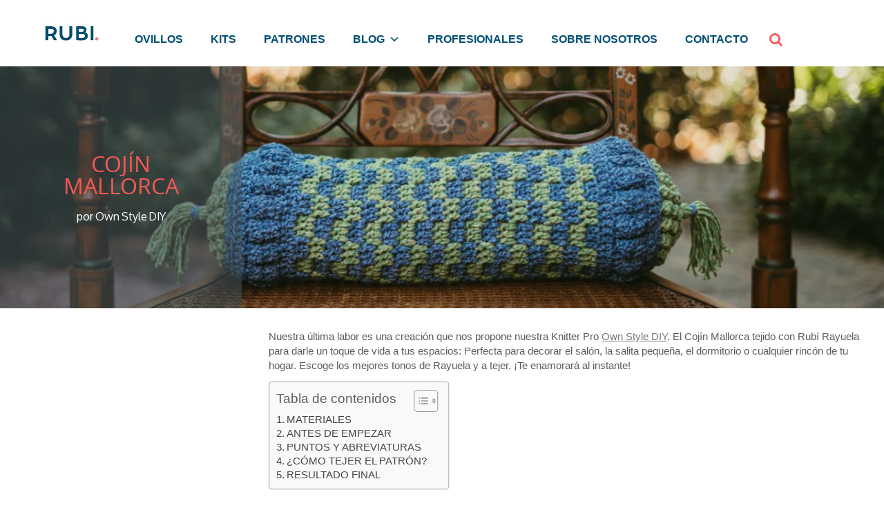

--- FILE ---
content_type: text/html; charset=UTF-8
request_url: https://blog.lanasrubi.com/cojin-mallorca/
body_size: 38748
content:
<!doctype html>
<html class="no-js" lang="es_ES">
    <head>
        <meta charset="utf-8">
        <meta http-equiv="x-ua-compatible" content="ie=edge">
        <title>
           <!--             COJÍN MALLORCA - Blog de lanas, ovillos y labores - LanasRubí | Blog de lanas, ovillos y labores &#8211; LanasRubí             -->
			 | LanasRubí        </title>
        <meta name="viewport" content="width=device-width, initial-scale=1">

        <link rel="apple-touch-icon" href="https://blog.lanasrubi.com/wp-content/themes/lanasrubi/apple-touch-icon.png">
        <!-- 16x16 -->
        <link rel="shortcut icon" href="https://blog.lanasrubi.com/wp-content/themes/lanasrubi/favicon.ico">
        <!-- 32x32 -->
        <link rel="shortcut icon" href="https://blog.lanasrubi.com/wp-content/themes/lanasrubi/favicon.png">
        <!-- 57x57 -->
        <link rel="apple-touch-icon-precomposed" href="https://blog.lanasrubi.com/wp-content/themes/lanasrubi/img/favicon-57.png">
        <!-- 72x72 -->
        <link rel="apple-touch-icon-precomposed" sizes="72x72" href="https://blog.lanasrubi.com/wp-content/themes/lanasrubi/img/favicon-72.png">
        <!-- 114x114 -->
        <link rel="apple-touch-icon-precomposed" sizes="114x114" href="https://blog.lanasrubi.com/wp-content/themes/lanasrubi/img/favicon-114.png">
        <!-- 144x144 -->
        <link rel="apple-touch-icon-precomposed" sizes="144x144" href="https://blog.lanasrubi.com/wp-content/themes/lanasrubi/img/favicon-144.png">

        <link rel="stylesheet" href="https://maxcdn.bootstrapcdn.com/font-awesome/4.5.0/css/font-awesome.min.css">
        <script type="e9fed087a52bb29adb6772a4-text/javascript">
            var pswp_ajax_url = "https://test3.e-val.net/module/prestawp/ajax";
            var pswp_product_text_one = "producto";
            var pswp_product_text_many = "productos";
            var pswp_cart_empty_text = "(vacío)";
            var pswp_wp_domain = "blog.lanasrubi.com";
            var pswp_isolang = "es";
        </script><meta name='robots' content='index, follow, max-image-preview:large, max-snippet:-1, max-video-preview:-1' />

	<!-- This site is optimized with the Yoast SEO plugin v23.4 - https://yoast.com/wordpress/plugins/seo/ -->
	<link rel="canonical" href="https://blog.lanasrubi.com/cojin-mallorca/" />
	<meta property="og:locale" content="es_ES" />
	<meta property="og:type" content="article" />
	<meta property="og:title" content="COJÍN MALLORCA - Blog de lanas, ovillos y labores - LanasRubí" />
	<meta property="og:description" content="Nuestra última labor es una creación que nos propone nuestra Knitter Pro Own Style DIY. El Cojín Mallorca tejido con Rubí Rayuela para darle un toque de vida a tus espacios: Perfecta para decorar el salón, la salita pequeña, el dormitorio o cualquier rincón de tu hogar. Escoge los mejores tonos de Rayuela y a [&hellip;]" />
	<meta property="og:url" content="https://blog.lanasrubi.com/cojin-mallorca/" />
	<meta property="og:site_name" content="Blog de lanas, ovillos y labores - LanasRubí" />
	<meta property="article:published_time" content="2022-07-28T16:10:05+00:00" />
	<meta property="article:modified_time" content="2024-05-02T11:14:11+00:00" />
	<meta property="og:image" content="https://blog.lanasrubi.com/wp-content/uploads/2022/07/m.png" />
	<meta property="og:image:width" content="450" />
	<meta property="og:image:height" content="350" />
	<meta property="og:image:type" content="image/png" />
	<meta name="author" content="Lanas Rubí" />
	<meta name="twitter:card" content="summary_large_image" />
	<meta name="twitter:label1" content="Escrito por" />
	<meta name="twitter:data1" content="Lanas Rubí" />
	<meta name="twitter:label2" content="Tiempo de lectura" />
	<meta name="twitter:data2" content="5 minutos" />
	<script type="application/ld+json" class="yoast-schema-graph">{"@context":"https://schema.org","@graph":[{"@type":"WebPage","@id":"https://blog.lanasrubi.com/cojin-mallorca/","url":"https://blog.lanasrubi.com/cojin-mallorca/","name":"COJÍN MALLORCA - Blog de lanas, ovillos y labores - LanasRubí","isPartOf":{"@id":"https://blog.lanasrubi.com/#website"},"primaryImageOfPage":{"@id":"https://blog.lanasrubi.com/cojin-mallorca/#primaryimage"},"image":{"@id":"https://blog.lanasrubi.com/cojin-mallorca/#primaryimage"},"thumbnailUrl":"https://blog.lanasrubi.com/wp-content/uploads/2022/07/m.png","datePublished":"2022-07-28T16:10:05+00:00","dateModified":"2024-05-02T11:14:11+00:00","author":{"@id":"https://blog.lanasrubi.com/#/schema/person/d28e642a7e1f3ea3c92494628842f786"},"breadcrumb":{"@id":"https://blog.lanasrubi.com/cojin-mallorca/#breadcrumb"},"inLanguage":"es","potentialAction":[{"@type":"ReadAction","target":["https://blog.lanasrubi.com/cojin-mallorca/"]}]},{"@type":"ImageObject","inLanguage":"es","@id":"https://blog.lanasrubi.com/cojin-mallorca/#primaryimage","url":"https://blog.lanasrubi.com/wp-content/uploads/2022/07/m.png","contentUrl":"https://blog.lanasrubi.com/wp-content/uploads/2022/07/m.png","width":450,"height":350},{"@type":"BreadcrumbList","@id":"https://blog.lanasrubi.com/cojin-mallorca/#breadcrumb","itemListElement":[{"@type":"ListItem","position":1,"name":"Portada","item":"https://blog.lanasrubi.com/"},{"@type":"ListItem","position":2,"name":"COJÍN MALLORCA"}]},{"@type":"WebSite","@id":"https://blog.lanasrubi.com/#website","url":"https://blog.lanasrubi.com/","name":"Blog de lanas, ovillos y labores - LanasRubí","description":"Labores realizadas con algodones y lanas Rubí","potentialAction":[{"@type":"SearchAction","target":{"@type":"EntryPoint","urlTemplate":"https://blog.lanasrubi.com/?s={search_term_string}"},"query-input":{"@type":"PropertyValueSpecification","valueRequired":true,"valueName":"search_term_string"}}],"inLanguage":"es"},{"@type":"Person","@id":"https://blog.lanasrubi.com/#/schema/person/d28e642a7e1f3ea3c92494628842f786","name":"Lanas Rubí","image":{"@type":"ImageObject","inLanguage":"es","@id":"https://blog.lanasrubi.com/#/schema/person/image/","url":"https://secure.gravatar.com/avatar/e9ed325bd593fa3043d9b69369df0473?s=96&d=mm&r=g","contentUrl":"https://secure.gravatar.com/avatar/e9ed325bd593fa3043d9b69369df0473?s=96&d=mm&r=g","caption":"Lanas Rubí"},"url":"https://blog.lanasrubi.com/author/hierbabuena/"}]}</script>
	<!-- / Yoast SEO plugin. -->


<link rel='dns-prefetch' href='//ajax.googleapis.com' />
<link rel="alternate" type="application/rss+xml" title="Blog de lanas, ovillos y labores - LanasRubí &raquo; Comentario COJÍN MALLORCA del feed" href="https://blog.lanasrubi.com/cojin-mallorca/feed/" />
<script type="e9fed087a52bb29adb6772a4-text/javascript">
/* <![CDATA[ */
window._wpemojiSettings = {"baseUrl":"https:\/\/s.w.org\/images\/core\/emoji\/15.0.3\/72x72\/","ext":".png","svgUrl":"https:\/\/s.w.org\/images\/core\/emoji\/15.0.3\/svg\/","svgExt":".svg","source":{"concatemoji":"https:\/\/blog.lanasrubi.com\/wp-includes\/js\/wp-emoji-release.min.js?ver=6.5.7"}};
/*! This file is auto-generated */
!function(i,n){var o,s,e;function c(e){try{var t={supportTests:e,timestamp:(new Date).valueOf()};sessionStorage.setItem(o,JSON.stringify(t))}catch(e){}}function p(e,t,n){e.clearRect(0,0,e.canvas.width,e.canvas.height),e.fillText(t,0,0);var t=new Uint32Array(e.getImageData(0,0,e.canvas.width,e.canvas.height).data),r=(e.clearRect(0,0,e.canvas.width,e.canvas.height),e.fillText(n,0,0),new Uint32Array(e.getImageData(0,0,e.canvas.width,e.canvas.height).data));return t.every(function(e,t){return e===r[t]})}function u(e,t,n){switch(t){case"flag":return n(e,"\ud83c\udff3\ufe0f\u200d\u26a7\ufe0f","\ud83c\udff3\ufe0f\u200b\u26a7\ufe0f")?!1:!n(e,"\ud83c\uddfa\ud83c\uddf3","\ud83c\uddfa\u200b\ud83c\uddf3")&&!n(e,"\ud83c\udff4\udb40\udc67\udb40\udc62\udb40\udc65\udb40\udc6e\udb40\udc67\udb40\udc7f","\ud83c\udff4\u200b\udb40\udc67\u200b\udb40\udc62\u200b\udb40\udc65\u200b\udb40\udc6e\u200b\udb40\udc67\u200b\udb40\udc7f");case"emoji":return!n(e,"\ud83d\udc26\u200d\u2b1b","\ud83d\udc26\u200b\u2b1b")}return!1}function f(e,t,n){var r="undefined"!=typeof WorkerGlobalScope&&self instanceof WorkerGlobalScope?new OffscreenCanvas(300,150):i.createElement("canvas"),a=r.getContext("2d",{willReadFrequently:!0}),o=(a.textBaseline="top",a.font="600 32px Arial",{});return e.forEach(function(e){o[e]=t(a,e,n)}),o}function t(e){var t=i.createElement("script");t.src=e,t.defer=!0,i.head.appendChild(t)}"undefined"!=typeof Promise&&(o="wpEmojiSettingsSupports",s=["flag","emoji"],n.supports={everything:!0,everythingExceptFlag:!0},e=new Promise(function(e){i.addEventListener("DOMContentLoaded",e,{once:!0})}),new Promise(function(t){var n=function(){try{var e=JSON.parse(sessionStorage.getItem(o));if("object"==typeof e&&"number"==typeof e.timestamp&&(new Date).valueOf()<e.timestamp+604800&&"object"==typeof e.supportTests)return e.supportTests}catch(e){}return null}();if(!n){if("undefined"!=typeof Worker&&"undefined"!=typeof OffscreenCanvas&&"undefined"!=typeof URL&&URL.createObjectURL&&"undefined"!=typeof Blob)try{var e="postMessage("+f.toString()+"("+[JSON.stringify(s),u.toString(),p.toString()].join(",")+"));",r=new Blob([e],{type:"text/javascript"}),a=new Worker(URL.createObjectURL(r),{name:"wpTestEmojiSupports"});return void(a.onmessage=function(e){c(n=e.data),a.terminate(),t(n)})}catch(e){}c(n=f(s,u,p))}t(n)}).then(function(e){for(var t in e)n.supports[t]=e[t],n.supports.everything=n.supports.everything&&n.supports[t],"flag"!==t&&(n.supports.everythingExceptFlag=n.supports.everythingExceptFlag&&n.supports[t]);n.supports.everythingExceptFlag=n.supports.everythingExceptFlag&&!n.supports.flag,n.DOMReady=!1,n.readyCallback=function(){n.DOMReady=!0}}).then(function(){return e}).then(function(){var e;n.supports.everything||(n.readyCallback(),(e=n.source||{}).concatemoji?t(e.concatemoji):e.wpemoji&&e.twemoji&&(t(e.twemoji),t(e.wpemoji)))}))}((window,document),window._wpemojiSettings);
/* ]]> */
</script>
<style id='wp-emoji-styles-inline-css' type='text/css'>

	img.wp-smiley, img.emoji {
		display: inline !important;
		border: none !important;
		box-shadow: none !important;
		height: 1em !important;
		width: 1em !important;
		margin: 0 0.07em !important;
		vertical-align: -0.1em !important;
		background: none !important;
		padding: 0 !important;
	}
</style>
<link rel='stylesheet' id='wp-block-library-css' href='https://blog.lanasrubi.com/wp-includes/css/dist/block-library/style.min.css?ver=6.5.7' type='text/css' media='all' />
<style id='classic-theme-styles-inline-css' type='text/css'>
/*! This file is auto-generated */
.wp-block-button__link{color:#fff;background-color:#32373c;border-radius:9999px;box-shadow:none;text-decoration:none;padding:calc(.667em + 2px) calc(1.333em + 2px);font-size:1.125em}.wp-block-file__button{background:#32373c;color:#fff;text-decoration:none}
</style>
<style id='global-styles-inline-css' type='text/css'>
body{--wp--preset--color--black: #000000;--wp--preset--color--cyan-bluish-gray: #abb8c3;--wp--preset--color--white: #ffffff;--wp--preset--color--pale-pink: #f78da7;--wp--preset--color--vivid-red: #cf2e2e;--wp--preset--color--luminous-vivid-orange: #ff6900;--wp--preset--color--luminous-vivid-amber: #fcb900;--wp--preset--color--light-green-cyan: #7bdcb5;--wp--preset--color--vivid-green-cyan: #00d084;--wp--preset--color--pale-cyan-blue: #8ed1fc;--wp--preset--color--vivid-cyan-blue: #0693e3;--wp--preset--color--vivid-purple: #9b51e0;--wp--preset--gradient--vivid-cyan-blue-to-vivid-purple: linear-gradient(135deg,rgba(6,147,227,1) 0%,rgb(155,81,224) 100%);--wp--preset--gradient--light-green-cyan-to-vivid-green-cyan: linear-gradient(135deg,rgb(122,220,180) 0%,rgb(0,208,130) 100%);--wp--preset--gradient--luminous-vivid-amber-to-luminous-vivid-orange: linear-gradient(135deg,rgba(252,185,0,1) 0%,rgba(255,105,0,1) 100%);--wp--preset--gradient--luminous-vivid-orange-to-vivid-red: linear-gradient(135deg,rgba(255,105,0,1) 0%,rgb(207,46,46) 100%);--wp--preset--gradient--very-light-gray-to-cyan-bluish-gray: linear-gradient(135deg,rgb(238,238,238) 0%,rgb(169,184,195) 100%);--wp--preset--gradient--cool-to-warm-spectrum: linear-gradient(135deg,rgb(74,234,220) 0%,rgb(151,120,209) 20%,rgb(207,42,186) 40%,rgb(238,44,130) 60%,rgb(251,105,98) 80%,rgb(254,248,76) 100%);--wp--preset--gradient--blush-light-purple: linear-gradient(135deg,rgb(255,206,236) 0%,rgb(152,150,240) 100%);--wp--preset--gradient--blush-bordeaux: linear-gradient(135deg,rgb(254,205,165) 0%,rgb(254,45,45) 50%,rgb(107,0,62) 100%);--wp--preset--gradient--luminous-dusk: linear-gradient(135deg,rgb(255,203,112) 0%,rgb(199,81,192) 50%,rgb(65,88,208) 100%);--wp--preset--gradient--pale-ocean: linear-gradient(135deg,rgb(255,245,203) 0%,rgb(182,227,212) 50%,rgb(51,167,181) 100%);--wp--preset--gradient--electric-grass: linear-gradient(135deg,rgb(202,248,128) 0%,rgb(113,206,126) 100%);--wp--preset--gradient--midnight: linear-gradient(135deg,rgb(2,3,129) 0%,rgb(40,116,252) 100%);--wp--preset--font-size--small: 13px;--wp--preset--font-size--medium: 20px;--wp--preset--font-size--large: 36px;--wp--preset--font-size--x-large: 42px;--wp--preset--spacing--20: 0.44rem;--wp--preset--spacing--30: 0.67rem;--wp--preset--spacing--40: 1rem;--wp--preset--spacing--50: 1.5rem;--wp--preset--spacing--60: 2.25rem;--wp--preset--spacing--70: 3.38rem;--wp--preset--spacing--80: 5.06rem;--wp--preset--shadow--natural: 6px 6px 9px rgba(0, 0, 0, 0.2);--wp--preset--shadow--deep: 12px 12px 50px rgba(0, 0, 0, 0.4);--wp--preset--shadow--sharp: 6px 6px 0px rgba(0, 0, 0, 0.2);--wp--preset--shadow--outlined: 6px 6px 0px -3px rgba(255, 255, 255, 1), 6px 6px rgba(0, 0, 0, 1);--wp--preset--shadow--crisp: 6px 6px 0px rgba(0, 0, 0, 1);}:where(.is-layout-flex){gap: 0.5em;}:where(.is-layout-grid){gap: 0.5em;}body .is-layout-flex{display: flex;}body .is-layout-flex{flex-wrap: wrap;align-items: center;}body .is-layout-flex > *{margin: 0;}body .is-layout-grid{display: grid;}body .is-layout-grid > *{margin: 0;}:where(.wp-block-columns.is-layout-flex){gap: 2em;}:where(.wp-block-columns.is-layout-grid){gap: 2em;}:where(.wp-block-post-template.is-layout-flex){gap: 1.25em;}:where(.wp-block-post-template.is-layout-grid){gap: 1.25em;}.has-black-color{color: var(--wp--preset--color--black) !important;}.has-cyan-bluish-gray-color{color: var(--wp--preset--color--cyan-bluish-gray) !important;}.has-white-color{color: var(--wp--preset--color--white) !important;}.has-pale-pink-color{color: var(--wp--preset--color--pale-pink) !important;}.has-vivid-red-color{color: var(--wp--preset--color--vivid-red) !important;}.has-luminous-vivid-orange-color{color: var(--wp--preset--color--luminous-vivid-orange) !important;}.has-luminous-vivid-amber-color{color: var(--wp--preset--color--luminous-vivid-amber) !important;}.has-light-green-cyan-color{color: var(--wp--preset--color--light-green-cyan) !important;}.has-vivid-green-cyan-color{color: var(--wp--preset--color--vivid-green-cyan) !important;}.has-pale-cyan-blue-color{color: var(--wp--preset--color--pale-cyan-blue) !important;}.has-vivid-cyan-blue-color{color: var(--wp--preset--color--vivid-cyan-blue) !important;}.has-vivid-purple-color{color: var(--wp--preset--color--vivid-purple) !important;}.has-black-background-color{background-color: var(--wp--preset--color--black) !important;}.has-cyan-bluish-gray-background-color{background-color: var(--wp--preset--color--cyan-bluish-gray) !important;}.has-white-background-color{background-color: var(--wp--preset--color--white) !important;}.has-pale-pink-background-color{background-color: var(--wp--preset--color--pale-pink) !important;}.has-vivid-red-background-color{background-color: var(--wp--preset--color--vivid-red) !important;}.has-luminous-vivid-orange-background-color{background-color: var(--wp--preset--color--luminous-vivid-orange) !important;}.has-luminous-vivid-amber-background-color{background-color: var(--wp--preset--color--luminous-vivid-amber) !important;}.has-light-green-cyan-background-color{background-color: var(--wp--preset--color--light-green-cyan) !important;}.has-vivid-green-cyan-background-color{background-color: var(--wp--preset--color--vivid-green-cyan) !important;}.has-pale-cyan-blue-background-color{background-color: var(--wp--preset--color--pale-cyan-blue) !important;}.has-vivid-cyan-blue-background-color{background-color: var(--wp--preset--color--vivid-cyan-blue) !important;}.has-vivid-purple-background-color{background-color: var(--wp--preset--color--vivid-purple) !important;}.has-black-border-color{border-color: var(--wp--preset--color--black) !important;}.has-cyan-bluish-gray-border-color{border-color: var(--wp--preset--color--cyan-bluish-gray) !important;}.has-white-border-color{border-color: var(--wp--preset--color--white) !important;}.has-pale-pink-border-color{border-color: var(--wp--preset--color--pale-pink) !important;}.has-vivid-red-border-color{border-color: var(--wp--preset--color--vivid-red) !important;}.has-luminous-vivid-orange-border-color{border-color: var(--wp--preset--color--luminous-vivid-orange) !important;}.has-luminous-vivid-amber-border-color{border-color: var(--wp--preset--color--luminous-vivid-amber) !important;}.has-light-green-cyan-border-color{border-color: var(--wp--preset--color--light-green-cyan) !important;}.has-vivid-green-cyan-border-color{border-color: var(--wp--preset--color--vivid-green-cyan) !important;}.has-pale-cyan-blue-border-color{border-color: var(--wp--preset--color--pale-cyan-blue) !important;}.has-vivid-cyan-blue-border-color{border-color: var(--wp--preset--color--vivid-cyan-blue) !important;}.has-vivid-purple-border-color{border-color: var(--wp--preset--color--vivid-purple) !important;}.has-vivid-cyan-blue-to-vivid-purple-gradient-background{background: var(--wp--preset--gradient--vivid-cyan-blue-to-vivid-purple) !important;}.has-light-green-cyan-to-vivid-green-cyan-gradient-background{background: var(--wp--preset--gradient--light-green-cyan-to-vivid-green-cyan) !important;}.has-luminous-vivid-amber-to-luminous-vivid-orange-gradient-background{background: var(--wp--preset--gradient--luminous-vivid-amber-to-luminous-vivid-orange) !important;}.has-luminous-vivid-orange-to-vivid-red-gradient-background{background: var(--wp--preset--gradient--luminous-vivid-orange-to-vivid-red) !important;}.has-very-light-gray-to-cyan-bluish-gray-gradient-background{background: var(--wp--preset--gradient--very-light-gray-to-cyan-bluish-gray) !important;}.has-cool-to-warm-spectrum-gradient-background{background: var(--wp--preset--gradient--cool-to-warm-spectrum) !important;}.has-blush-light-purple-gradient-background{background: var(--wp--preset--gradient--blush-light-purple) !important;}.has-blush-bordeaux-gradient-background{background: var(--wp--preset--gradient--blush-bordeaux) !important;}.has-luminous-dusk-gradient-background{background: var(--wp--preset--gradient--luminous-dusk) !important;}.has-pale-ocean-gradient-background{background: var(--wp--preset--gradient--pale-ocean) !important;}.has-electric-grass-gradient-background{background: var(--wp--preset--gradient--electric-grass) !important;}.has-midnight-gradient-background{background: var(--wp--preset--gradient--midnight) !important;}.has-small-font-size{font-size: var(--wp--preset--font-size--small) !important;}.has-medium-font-size{font-size: var(--wp--preset--font-size--medium) !important;}.has-large-font-size{font-size: var(--wp--preset--font-size--large) !important;}.has-x-large-font-size{font-size: var(--wp--preset--font-size--x-large) !important;}
.wp-block-navigation a:where(:not(.wp-element-button)){color: inherit;}
:where(.wp-block-post-template.is-layout-flex){gap: 1.25em;}:where(.wp-block-post-template.is-layout-grid){gap: 1.25em;}
:where(.wp-block-columns.is-layout-flex){gap: 2em;}:where(.wp-block-columns.is-layout-grid){gap: 2em;}
.wp-block-pullquote{font-size: 1.5em;line-height: 1.6;}
</style>
<link rel='stylesheet' id='prestawp.css-css' href='https://blog.lanasrubi.com/wp-content/plugins/prestawp/views/css/prestawp.css?ver=6.5.7' type='text/css' media='all' />
<link rel='stylesheet' id='ez-toc-css' href='https://blog.lanasrubi.com/wp-content/plugins/easy-table-of-contents/assets/css/screen.min.css?ver=2.0.69.1' type='text/css' media='all' />
<style id='ez-toc-inline-css' type='text/css'>
div#ez-toc-container .ez-toc-title {font-size: 120%;}div#ez-toc-container .ez-toc-title {font-weight: 500;}div#ez-toc-container ul li {font-size: 95%;}div#ez-toc-container ul li {font-weight: 500;}div#ez-toc-container nav ul ul li {font-size: 90%;}
.ez-toc-container-direction {direction: ltr;}.ez-toc-counter ul{counter-reset: item ;}.ez-toc-counter nav ul li a::before {content: counters(item, '.', decimal) '. ';display: inline-block;counter-increment: item;flex-grow: 0;flex-shrink: 0;margin-right: .2em; float: left; }.ez-toc-widget-direction {direction: ltr;}.ez-toc-widget-container ul{counter-reset: item ;}.ez-toc-widget-container nav ul li a::before {content: counters(item, '.', decimal) '. ';display: inline-block;counter-increment: item;flex-grow: 0;flex-shrink: 0;margin-right: .2em; float: left; }
</style>
<link rel='stylesheet' id='megamenu-css' href='https://blog.lanasrubi.com/wp-content/uploads/maxmegamenu/style.css?ver=df8924' type='text/css' media='all' />
<link rel='stylesheet' id='dashicons-css' href='https://blog.lanasrubi.com/wp-includes/css/dashicons.min.css?ver=6.5.7' type='text/css' media='all' />
<link rel='stylesheet' id='normalize-css' href='https://blog.lanasrubi.com/wp-content/themes/lanasrubi/css/normalize.css?ver=6.5.7' type='text/css' media='all' />
<link rel='stylesheet' id='main-css' href='https://blog.lanasrubi.com/wp-content/themes/lanasrubi/css/main.css?ver=6.5.7' type='text/css' media='all' />
<link rel='stylesheet' id='lanasrubi_style-css' href='https://blog.lanasrubi.com/wp-content/themes/lanasrubi/style.css?ver=6.5.7' type='text/css' media='all' />
<link rel='stylesheet' id='global-css' href='https://blog.lanasrubi.com/wp-content/themes/lanasrubi/css/global.css?ver=6.5.7' type='text/css' media='all' />
<link rel='stylesheet' id='superfish-navbar-css' href='https://blog.lanasrubi.com/wp-content/themes/lanasrubi/css/superfish-navbar.css?ver=6.5.7' type='text/css' media='all' />
<link rel='stylesheet' id='superfish-css' href='https://blog.lanasrubi.com/wp-content/themes/lanasrubi/css/superfish.css?ver=6.5.7' type='text/css' media='all' />
<link rel='stylesheet' id='owl-css' href='https://blog.lanasrubi.com/wp-content/themes/lanasrubi/css/owl.carousel.css?ver=6.5.7' type='text/css' media='all' />
<link rel='stylesheet' id='moove_gdpr_frontend-css' href='https://blog.lanasrubi.com/wp-content/plugins/gdpr-cookie-compliance/dist/styles/gdpr-main.css?ver=4.16.1' type='text/css' media='all' />
<style id='moove_gdpr_frontend-inline-css' type='text/css'>
#moove_gdpr_cookie_modal,#moove_gdpr_cookie_info_bar,.gdpr_cookie_settings_shortcode_content{font-family:Nunito,sans-serif}#moove_gdpr_save_popup_settings_button{background-color:#373737;color:#fff}#moove_gdpr_save_popup_settings_button:hover{background-color:#000}#moove_gdpr_cookie_info_bar .moove-gdpr-info-bar-container .moove-gdpr-info-bar-content a.mgbutton,#moove_gdpr_cookie_info_bar .moove-gdpr-info-bar-container .moove-gdpr-info-bar-content button.mgbutton{background-color:#124e72}#moove_gdpr_cookie_modal .moove-gdpr-modal-content .moove-gdpr-modal-footer-content .moove-gdpr-button-holder a.mgbutton,#moove_gdpr_cookie_modal .moove-gdpr-modal-content .moove-gdpr-modal-footer-content .moove-gdpr-button-holder button.mgbutton,.gdpr_cookie_settings_shortcode_content .gdpr-shr-button.button-green{background-color:#124e72;border-color:#124e72}#moove_gdpr_cookie_modal .moove-gdpr-modal-content .moove-gdpr-modal-footer-content .moove-gdpr-button-holder a.mgbutton:hover,#moove_gdpr_cookie_modal .moove-gdpr-modal-content .moove-gdpr-modal-footer-content .moove-gdpr-button-holder button.mgbutton:hover,.gdpr_cookie_settings_shortcode_content .gdpr-shr-button.button-green:hover{background-color:#fff;color:#124e72}#moove_gdpr_cookie_modal .moove-gdpr-modal-content .moove-gdpr-modal-close i,#moove_gdpr_cookie_modal .moove-gdpr-modal-content .moove-gdpr-modal-close span.gdpr-icon{background-color:#124e72;border:1px solid #124e72}#moove_gdpr_cookie_info_bar span.change-settings-button.focus-g,#moove_gdpr_cookie_info_bar span.change-settings-button:focus,#moove_gdpr_cookie_info_bar button.change-settings-button.focus-g,#moove_gdpr_cookie_info_bar button.change-settings-button:focus{-webkit-box-shadow:0 0 1px 3px #124e72;-moz-box-shadow:0 0 1px 3px #124e72;box-shadow:0 0 1px 3px #124e72}#moove_gdpr_cookie_modal .moove-gdpr-modal-content .moove-gdpr-modal-close i:hover,#moove_gdpr_cookie_modal .moove-gdpr-modal-content .moove-gdpr-modal-close span.gdpr-icon:hover,#moove_gdpr_cookie_info_bar span[data-href]>u.change-settings-button{color:#124e72}#moove_gdpr_cookie_modal .moove-gdpr-modal-content .moove-gdpr-modal-left-content #moove-gdpr-menu li.menu-item-selected a span.gdpr-icon,#moove_gdpr_cookie_modal .moove-gdpr-modal-content .moove-gdpr-modal-left-content #moove-gdpr-menu li.menu-item-selected button span.gdpr-icon{color:inherit}#moove_gdpr_cookie_modal .moove-gdpr-modal-content .moove-gdpr-modal-left-content #moove-gdpr-menu li a span.gdpr-icon,#moove_gdpr_cookie_modal .moove-gdpr-modal-content .moove-gdpr-modal-left-content #moove-gdpr-menu li button span.gdpr-icon{color:inherit}#moove_gdpr_cookie_modal .gdpr-acc-link{line-height:0;font-size:0;color:transparent;position:absolute}#moove_gdpr_cookie_modal .moove-gdpr-modal-content .moove-gdpr-modal-close:hover i,#moove_gdpr_cookie_modal .moove-gdpr-modal-content .moove-gdpr-modal-left-content #moove-gdpr-menu li a,#moove_gdpr_cookie_modal .moove-gdpr-modal-content .moove-gdpr-modal-left-content #moove-gdpr-menu li button,#moove_gdpr_cookie_modal .moove-gdpr-modal-content .moove-gdpr-modal-left-content #moove-gdpr-menu li button i,#moove_gdpr_cookie_modal .moove-gdpr-modal-content .moove-gdpr-modal-left-content #moove-gdpr-menu li a i,#moove_gdpr_cookie_modal .moove-gdpr-modal-content .moove-gdpr-tab-main .moove-gdpr-tab-main-content a:hover,#moove_gdpr_cookie_info_bar.moove-gdpr-dark-scheme .moove-gdpr-info-bar-container .moove-gdpr-info-bar-content a.mgbutton:hover,#moove_gdpr_cookie_info_bar.moove-gdpr-dark-scheme .moove-gdpr-info-bar-container .moove-gdpr-info-bar-content button.mgbutton:hover,#moove_gdpr_cookie_info_bar.moove-gdpr-dark-scheme .moove-gdpr-info-bar-container .moove-gdpr-info-bar-content a:hover,#moove_gdpr_cookie_info_bar.moove-gdpr-dark-scheme .moove-gdpr-info-bar-container .moove-gdpr-info-bar-content button:hover,#moove_gdpr_cookie_info_bar.moove-gdpr-dark-scheme .moove-gdpr-info-bar-container .moove-gdpr-info-bar-content span.change-settings-button:hover,#moove_gdpr_cookie_info_bar.moove-gdpr-dark-scheme .moove-gdpr-info-bar-container .moove-gdpr-info-bar-content button.change-settings-button:hover,#moove_gdpr_cookie_info_bar.moove-gdpr-dark-scheme .moove-gdpr-info-bar-container .moove-gdpr-info-bar-content u.change-settings-button:hover,#moove_gdpr_cookie_info_bar span[data-href]>u.change-settings-button,#moove_gdpr_cookie_info_bar.moove-gdpr-dark-scheme .moove-gdpr-info-bar-container .moove-gdpr-info-bar-content a.mgbutton.focus-g,#moove_gdpr_cookie_info_bar.moove-gdpr-dark-scheme .moove-gdpr-info-bar-container .moove-gdpr-info-bar-content button.mgbutton.focus-g,#moove_gdpr_cookie_info_bar.moove-gdpr-dark-scheme .moove-gdpr-info-bar-container .moove-gdpr-info-bar-content a.focus-g,#moove_gdpr_cookie_info_bar.moove-gdpr-dark-scheme .moove-gdpr-info-bar-container .moove-gdpr-info-bar-content button.focus-g,#moove_gdpr_cookie_info_bar.moove-gdpr-dark-scheme .moove-gdpr-info-bar-container .moove-gdpr-info-bar-content a.mgbutton:focus,#moove_gdpr_cookie_info_bar.moove-gdpr-dark-scheme .moove-gdpr-info-bar-container .moove-gdpr-info-bar-content button.mgbutton:focus,#moove_gdpr_cookie_info_bar.moove-gdpr-dark-scheme .moove-gdpr-info-bar-container .moove-gdpr-info-bar-content a:focus,#moove_gdpr_cookie_info_bar.moove-gdpr-dark-scheme .moove-gdpr-info-bar-container .moove-gdpr-info-bar-content button:focus,#moove_gdpr_cookie_info_bar.moove-gdpr-dark-scheme .moove-gdpr-info-bar-container .moove-gdpr-info-bar-content span.change-settings-button.focus-g,span.change-settings-button:focus,button.change-settings-button.focus-g,button.change-settings-button:focus,#moove_gdpr_cookie_info_bar.moove-gdpr-dark-scheme .moove-gdpr-info-bar-container .moove-gdpr-info-bar-content u.change-settings-button.focus-g,#moove_gdpr_cookie_info_bar.moove-gdpr-dark-scheme .moove-gdpr-info-bar-container .moove-gdpr-info-bar-content u.change-settings-button:focus{color:#124e72}#moove_gdpr_cookie_modal .moove-gdpr-branding.focus-g span,#moove_gdpr_cookie_modal .moove-gdpr-modal-content .moove-gdpr-tab-main a.focus-g{color:#124e72}#moove_gdpr_cookie_modal.gdpr_lightbox-hide{display:none}
</style>
<script type="e9fed087a52bb29adb6772a4-text/javascript" src="https://ajax.googleapis.com/ajax/libs/jquery/3.6.0/jquery.min.js?ver=6.5.7" id="jquery-js"></script>
<script type="e9fed087a52bb29adb6772a4-text/javascript" src="https://blog.lanasrubi.com/wp-content/plugins/prestawp/views/js/iframeResizer.min.js?ver=6.5.7" id="iframeResizer.min.js-js"></script>
<script type="e9fed087a52bb29adb6772a4-text/javascript" src="https://blog.lanasrubi.com/wp-content/plugins/prestawp/views/js/prestawp.js?ver=6.5.7" id="prestawp.js-js"></script>
<script type="e9fed087a52bb29adb6772a4-text/javascript" src="https://blog.lanasrubi.com/wp-content/themes/lanasrubi/js/social-share.js?ver=1.1" id="social-share-js"></script>
<script type="e9fed087a52bb29adb6772a4-text/javascript" src="https://blog.lanasrubi.com/wp-content/themes/lanasrubi/js/vendor/modernizr-2.8.3.min.js?ver=2.8.3" id="modernizr-js"></script>
<link rel="https://api.w.org/" href="https://blog.lanasrubi.com/wp-json/" /><link rel="alternate" type="application/json" href="https://blog.lanasrubi.com/wp-json/wp/v2/posts/9412" /><link rel="EditURI" type="application/rsd+xml" title="RSD" href="https://blog.lanasrubi.com/xmlrpc.php?rsd" />
<meta name="generator" content="WordPress 6.5.7" />
<link rel='shortlink' href='https://blog.lanasrubi.com/?p=9412' />
<link rel="alternate" type="application/json+oembed" href="https://blog.lanasrubi.com/wp-json/oembed/1.0/embed?url=https%3A%2F%2Fblog.lanasrubi.com%2Fcojin-mallorca%2F" />
<link rel="alternate" type="text/xml+oembed" href="https://blog.lanasrubi.com/wp-json/oembed/1.0/embed?url=https%3A%2F%2Fblog.lanasrubi.com%2Fcojin-mallorca%2F&#038;format=xml" />
				<script type="e9fed087a52bb29adb6772a4-text/javascript">
				  // Define dataLayer and the gtag function.
				  window.dataLayer = window.dataLayer || [];
				  function gtag(){dataLayer.push(arguments);}

				  // Set default consent to 'denied' as a placeholder
				  // Determine actual values based on your own requirements
				  gtag('consent', 'default', {
				    'ad_storage': 'denied',
				    'ad_user_data': 'denied',
				    'ad_personalization': 'denied',
				    'analytics_storage': 'denied',
				    'personalization_storage': 'denied',
						'security_storage': 'denied',
						'functionality_storage': 'denied',
						'wait_for_update': '2000'
				  });
				</script>

				<!-- Google Tag Manager -->
				<script type="e9fed087a52bb29adb6772a4-text/javascript">(function(w,d,s,l,i){w[l]=w[l]||[];w[l].push({'gtm.start':
				new Date().getTime(),event:'gtm.js'});var f=d.getElementsByTagName(s)[0],
				j=d.createElement(s),dl=l!='dataLayer'?'&l='+l:'';j.async=true;j.src=
				'https://www.googletagmanager.com/gtm.js?id='+i+dl;f.parentNode.insertBefore(j,f);
				})(window,document,'script','dataLayer','GTM-WPD7WMVS');</script>
				<!-- End Google Tag Manager -->
			<link rel="icon" href="https://blog.lanasrubi.com/wp-content/uploads/2024/09/cropped-favicon-lanas-rubi-32x32.png" sizes="32x32" />
<link rel="icon" href="https://blog.lanasrubi.com/wp-content/uploads/2024/09/cropped-favicon-lanas-rubi-192x192.png" sizes="192x192" />
<link rel="apple-touch-icon" href="https://blog.lanasrubi.com/wp-content/uploads/2024/09/cropped-favicon-lanas-rubi-180x180.png" />
<meta name="msapplication-TileImage" content="https://blog.lanasrubi.com/wp-content/uploads/2024/09/cropped-favicon-lanas-rubi-270x270.png" />
		<style type="text/css" id="wp-custom-css">
			.selector{
	visibility: hidden;
}


li{
	line-height:20px !important;
	
}
ul{
	list-style: disc;
}
@media (min-width: 768px){ 
	body {
    	line-height: 0px;

	}
	
	@media (min-width: 375px){ 
  body { 
    line-height: 0px;

  } 
}     		</style>
		<style type="text/css">/** Mega Menu CSS: fs **/</style>

        <!--[if gt IE 6]>
        <style type="text/css">
            div.selector select{
                background-image: none;
                background-color: #ecf0f2;
            }
        </style>
        <![endif]-->
    </head>


    <body data-rsssl=1>
        <!--[if IE]>
            <p class="browserupgrade">Estás usando un navegador <strong>obsoleto</strong>. Por favor, <a href="http://browsehappy.com/">actualiza tu navegador</a> para mejorar la experiencia.</p>
        <![endif]-->

        <div class="wrapper">
            
            <header>
                <div class="caja-centrada">
                    
                    
                    <div class="caja-justificada">
                        <div class="izquierda">
                            <div class="logo">
                               <a href="https://lanasrubi.com" title="ir a home"><img src="https://blog.lanasrubi.com/wp-content/themes/lanasrubi/img/logoblog.jpg" alt="Lanas Rubí"></a>
                            </div>
                        </div>

                        <div class="derecha">
                            <nav class="menu-principal">
                                <div id="menu-toggle">
									<p class="toggle-pc">Categorías</p>
									
									<div class="burger-menu"></div>
									<div class="burger-menu"></div>
									<div class="burger-menu"></div>
									
								</div>
                                <ul class="sf-menu">
                                    <div id="mega-menu-wrap-menu-principal" class="mega-menu-wrap"><div class="mega-menu-toggle"><div class="mega-toggle-blocks-left"></div><div class="mega-toggle-blocks-center"></div><div class="mega-toggle-blocks-right"><div class='mega-toggle-block mega-menu-toggle-animated-block mega-toggle-block-0' id='mega-toggle-block-0'><button aria-label="Toggle Menu" class="mega-toggle-animated mega-toggle-animated-slider" type="button" aria-expanded="false">
                  <span class="mega-toggle-animated-box">
                    <span class="mega-toggle-animated-inner"></span>
                  </span>
                </button></div></div></div><ul id="mega-menu-menu-principal" class="mega-menu max-mega-menu mega-menu-horizontal mega-no-js" data-event="hover_intent" data-effect="fade_up" data-effect-speed="200" data-effect-mobile="disabled" data-effect-speed-mobile="0" data-mobile-force-width="false" data-second-click="go" data-document-click="collapse" data-vertical-behaviour="standard" data-breakpoint="768" data-unbind="true" data-mobile-state="collapse_all" data-hover-intent-timeout="300" data-hover-intent-interval="100"><li class='mega-menu-item mega-menu-item-type-custom mega-menu-item-object-custom mega-align-bottom-left mega-menu-flyout mega-menu-item-10511' id='mega-menu-item-10511'><a class="mega-menu-link" href="https://lanasrubi.com/fibras" tabindex="0">OVILLOS</a></li><li class='mega-menu-item mega-menu-item-type-custom mega-menu-item-object-custom mega-align-bottom-left mega-menu-flyout mega-menu-item-10512' id='mega-menu-item-10512'><a class="mega-menu-link" href="https://lanasrubi.com/fibra-kits" tabindex="0">KITS</a></li><li class='mega-menu-item mega-menu-item-type-custom mega-menu-item-object-custom mega-align-bottom-left mega-menu-flyout mega-menu-item-10513' id='mega-menu-item-10513'><a class="mega-menu-link" href="https://lanasrubi.com/patrones" tabindex="0">PATRONES</a></li><li class='mega-menu-item mega-menu-item-type-custom mega-menu-item-object-custom mega-menu-item-home mega-menu-item-has-children mega-menu-megamenu mega-align-bottom-left mega-menu-megamenu mega-menu-item-10514' id='mega-menu-item-10514'><a class="mega-menu-link" href="https://blog.lanasrubi.com/" aria-haspopup="true" aria-expanded="false" tabindex="0">BLOG<span class="mega-indicator"></span></a>
<ul class="mega-sub-menu">
<li class='mega-menu-item mega-menu-item-type-taxonomy mega-menu-item-object-category mega-menu-item-has-children mega-menu-columns-1-of-6 mega-menu-item-10492' id='mega-menu-item-10492'><a class="mega-menu-link" href="https://blog.lanasrubi.com/category/blog/moda-infantil-blog/">MODA INFANTIL<span class="mega-indicator"></span></a>
	<ul class="mega-sub-menu">
<li class='mega-menu-item mega-menu-item-type-taxonomy mega-menu-item-object-category mega-has-icon mega-icon-left mega-menu-item-10493' id='mega-menu-item-10493'><a class="dashicons-arrow-right-alt2 mega-menu-link" href="https://blog.lanasrubi.com/category/blog/moda-infantil-blog/accesorios/">Accesorios</a></li><li class='mega-menu-item mega-menu-item-type-taxonomy mega-menu-item-object-category mega-has-icon mega-icon-left mega-menu-item-10495' id='mega-menu-item-10495'><a class="dashicons-arrow-right-alt2 mega-menu-link" href="https://blog.lanasrubi.com/category/blog/moda-infantil-blog/jerseys-y-abrigos/">Jerseys y abrigos</a></li><li class='mega-menu-item mega-menu-item-type-taxonomy mega-menu-item-object-category mega-has-icon mega-icon-left mega-menu-item-10498' id='mega-menu-item-10498'><a class="dashicons-arrow-right-alt2 mega-menu-link" href="https://blog.lanasrubi.com/category/blog/moda-infantil-blog/vestidos/">Vestidos</a></li><li class='mega-menu-item mega-menu-item-type-taxonomy mega-menu-item-object-category mega-has-icon mega-icon-left mega-menu-item-10494' id='mega-menu-item-10494'><a class="dashicons-arrow-right-alt2 mega-menu-link" href="https://blog.lanasrubi.com/category/blog/moda-infantil-blog/braguitas-y-peleles/">Braguitas y peleles</a></li><li class='mega-menu-item mega-menu-item-type-taxonomy mega-menu-item-object-category mega-has-icon mega-icon-left mega-menu-item-10497' id='mega-menu-item-10497'><a class="dashicons-arrow-right-alt2 mega-menu-link" href="https://blog.lanasrubi.com/category/blog/moda-infantil-blog/tops/">Tops</a></li><li class='mega-menu-item mega-menu-item-type-taxonomy mega-menu-item-object-category mega-has-icon mega-icon-left mega-menu-item-10496' id='mega-menu-item-10496'><a class="dashicons-arrow-right-alt2 mega-menu-link" href="https://blog.lanasrubi.com/category/blog/moda-infantil-blog/playa/">Playa</a></li>	</ul>
</li><li class='mega-menu-item mega-menu-item-type-taxonomy mega-menu-item-object-category mega-current-post-ancestor mega-current-menu-parent mega-current-post-parent mega-menu-item-has-children mega-menu-columns-1-of-6 mega-menu-item-10490' id='mega-menu-item-10490'><a class="mega-menu-link" href="https://blog.lanasrubi.com/category/blog/hogar-blog/">HOGAR<span class="mega-indicator"></span></a>
	<ul class="mega-sub-menu">
<li class='mega-menu-item mega-menu-item-type-taxonomy mega-menu-item-object-category mega-has-icon mega-icon-left mega-menu-item-10501' id='mega-menu-item-10501'><a class="dashicons-arrow-right-alt2 mega-menu-link" href="https://blog.lanasrubi.com/category/blog/hogar-blog/mantas/">Mantas</a></li><li class='mega-menu-item mega-menu-item-type-taxonomy mega-menu-item-object-category mega-has-icon mega-icon-left mega-menu-item-10502' id='mega-menu-item-10502'><a class="dashicons-arrow-right-alt2 mega-menu-link" href="https://blog.lanasrubi.com/category/blog/hogar-blog/manteles/">Manteles</a></li><li class='mega-menu-item mega-menu-item-type-taxonomy mega-menu-item-object-category mega-has-icon mega-icon-left mega-menu-item-10499' id='mega-menu-item-10499'><a class="dashicons-arrow-right-alt2 mega-menu-link" href="https://blog.lanasrubi.com/category/blog/hogar-blog/accesorios-hogar-blog/">Accesorios</a></li><li class='mega-menu-item mega-menu-item-type-taxonomy mega-menu-item-object-category mega-current-post-ancestor mega-current-menu-parent mega-current-post-parent mega-has-icon mega-icon-left mega-menu-item-10500' id='mega-menu-item-10500'><a class="dashicons-arrow-right-alt2 mega-menu-link" href="https://blog.lanasrubi.com/category/blog/hogar-blog/cojines/">Cojines</a></li><li class='mega-menu-item mega-menu-item-type-taxonomy mega-menu-item-object-category mega-has-icon mega-icon-left mega-menu-item-10503' id='mega-menu-item-10503'><a class="dashicons-arrow-right-alt2 mega-menu-link" href="https://blog.lanasrubi.com/category/blog/hogar-blog/navidad/">Navidad</a></li>	</ul>
</li><li class='mega-menu-item mega-menu-item-type-taxonomy mega-menu-item-object-category mega-menu-item-has-children mega-menu-columns-1-of-6 mega-menu-item-10491' id='mega-menu-item-10491'><a class="mega-menu-link" href="https://blog.lanasrubi.com/category/blog/moda/">MODA<span class="mega-indicator"></span></a>
	<ul class="mega-sub-menu">
<li class='mega-menu-item mega-menu-item-type-taxonomy mega-menu-item-object-category mega-has-icon mega-icon-left mega-menu-item-10507' id='mega-menu-item-10507'><a class="dashicons-arrow-right-alt2 mega-menu-link" href="https://blog.lanasrubi.com/category/blog/moda/bufandas-y-gorros/">Bufandas y gorros</a></li><li class='mega-menu-item mega-menu-item-type-taxonomy mega-menu-item-object-category mega-has-icon mega-icon-left mega-menu-item-10509' id='mega-menu-item-10509'><a class="dashicons-arrow-right-alt2 mega-menu-link" href="https://blog.lanasrubi.com/category/blog/moda/cardigans-y-jerseys/">Cardigans y jerseys</a></li><li class='mega-menu-item mega-menu-item-type-taxonomy mega-menu-item-object-category mega-has-icon mega-icon-left mega-menu-item-10508' id='mega-menu-item-10508'><a class="dashicons-arrow-right-alt2 mega-menu-link" href="https://blog.lanasrubi.com/category/blog/moda/chal/">Chal</a></li><li class='mega-menu-item mega-menu-item-type-taxonomy mega-menu-item-object-category mega-has-icon mega-icon-left mega-menu-item-10522' id='mega-menu-item-10522'><a class="dashicons-arrow-right-alt2 mega-menu-link" href="https://blog.lanasrubi.com/category/blog/moda/tops-moda/">Tops</a></li><li class='mega-menu-item mega-menu-item-type-taxonomy mega-menu-item-object-category mega-has-icon mega-icon-left mega-menu-item-10523' id='mega-menu-item-10523'><a class="dashicons-arrow-right-alt2 mega-menu-link" href="https://blog.lanasrubi.com/category/blog/moda/vestidos-moda/">Vestidos</a></li><li class='mega-menu-item mega-menu-item-type-taxonomy mega-menu-item-object-category mega-has-icon mega-icon-left mega-menu-item-10510' id='mega-menu-item-10510'><a class="dashicons-arrow-right-alt2 mega-menu-link" href="https://blog.lanasrubi.com/category/blog/moda/playa-moda/">Playa</a></li>	</ul>
</li><li class='mega-menu-item mega-menu-item-type-taxonomy mega-menu-item-object-category mega-menu-item-has-children mega-menu-columns-1-of-6 mega-menu-item-10489' id='mega-menu-item-10489'><a class="mega-menu-link" href="https://blog.lanasrubi.com/category/blog/complementos/">COMPLEMENTOS<span class="mega-indicator"></span></a>
	<ul class="mega-sub-menu">
<li class='mega-menu-item mega-menu-item-type-taxonomy mega-menu-item-object-category mega-has-icon mega-icon-left mega-menu-item-10504' id='mega-menu-item-10504'><a class="dashicons-arrow-right-alt2 mega-menu-link" href="https://blog.lanasrubi.com/category/blog/complementos/accesorios-complementos/">Accesorios</a></li><li class='mega-menu-item mega-menu-item-type-taxonomy mega-menu-item-object-category mega-has-icon mega-icon-left mega-menu-item-10524' id='mega-menu-item-10524'><a class="dashicons-arrow-right-alt2 mega-menu-link" href="https://blog.lanasrubi.com/category/blog/complementos/bolsos/">Bolsos</a></li>	</ul>
</li><li class='mega-menu-item mega-menu-item-type-taxonomy mega-menu-item-object-category mega-menu-columns-1-of-6 mega-menu-item-10488' id='mega-menu-item-10488'><a class="mega-menu-link" href="https://blog.lanasrubi.com/category/blog/amigurumis/">AMIGURUMIS</a></li><li class='mega-menu-item mega-menu-item-type-custom mega-menu-item-object-custom mega-menu-columns-1-of-6 mega-menu-item-10985' id='mega-menu-item-10985'><a class="mega-menu-link" href="https://blog.lanasrubi.com/category/novedades/">Novedad</a></li></ul>
</li><li class='mega-menu-item mega-menu-item-type-custom mega-menu-item-object-custom mega-align-bottom-left mega-menu-flyout mega-menu-item-10515' id='mega-menu-item-10515'><a class="mega-menu-link" href="https://lanasrubi.com/profesionales" tabindex="0">PROFESIONALES</a></li><li class='mega-menu-item mega-menu-item-type-custom mega-menu-item-object-custom mega-align-bottom-left mega-menu-flyout mega-menu-item-10516' id='mega-menu-item-10516'><a class="mega-menu-link" href="https://lanasrubi.com/lanas-rubi-tradicion-desde-1905" tabindex="0">SOBRE NOSOTROS</a></li><li class='mega-menu-item mega-menu-item-type-custom mega-menu-item-object-custom mega-align-bottom-left mega-menu-flyout mega-menu-item-10517' id='mega-menu-item-10517'><a class="mega-menu-link" href="https://lanasrubi.com/contactenos" tabindex="0">CONTACTO</a></li></ul></div>                                    <div class="busqueda">
                                        <div class="icon-search"><span class="fa fa-search lupa"></span></div>
                                        <div class="caja-busqueda">
                                            <form role="search" method="get" class="search-form" action="https://blog.lanasrubi.com/">
		<input type="search" value="" name="s" title="Buscar:" />
</form>
                                        </div>
                                    </div>
                                </ul>
                            </nav>
                        </div>
                    </div>

                </div>
            </header>
            <div class="content">
                
                
                <section class="post">

                                        <div class="cabecera-post">
                        <div class="cuadro-titulo">
                             <div class="titulo-post">
                                <h1>COJÍN MALLORCA</h1>
                                <span class="categorias">
                                     <a href="https://blog.lanasrubi.com/tag/por-own-style-diy/" rel="tag">por Own Style DIY</a> 
                                </span>
                            </div>
                        </div>
                        
                                                    <div class="imagen-destacada-post">
                                <img width="1200" height="400" src="https://blog.lanasrubi.com/wp-content/uploads/2022/07/c-1-1200x400.png" class="attachment-post-big" alt="" style="" title="" decoding="async" fetchpriority="high" />                            </div>
                                                
                            
                        
                    </div>
                    
                    <div class="caja-centrada">

                        <article class="post">

                            
<p>Nuestra última labor es una creación que nos propone nuestra Knitter Pro <a href="https://ownstylediy.com/" data-type="URL" data-id="https://ownstylediy.com/" target="_blank" rel="noreferrer noopener">Own Style DIY</a>. El Cojín Mallorca tejido con Rubí Rayuela para darle un toque de vida a tus espacios: Perfecta para decorar el salón, la salita pequeña, el dormitorio o cualquier rincón de tu hogar. Escoge los mejores tonos de Rayuela y a tejer. ¡Te enamorará al instante!</p>



<p></p>



<div id="ez-toc-container" class="ez-toc-v2_0_69_1 counter-hierarchy ez-toc-counter ez-toc-grey ez-toc-container-direction">
<div class="ez-toc-title-container">
<p class="ez-toc-title " >Tabla de contenidos</p>
<span class="ez-toc-title-toggle"><a href="#" class="ez-toc-pull-right ez-toc-btn ez-toc-btn-xs ez-toc-btn-default ez-toc-toggle" aria-label="Toggle Table of Content"><span class="ez-toc-js-icon-con"><span class=""><span class="eztoc-hide" style="display:none;">Toggle</span><span class="ez-toc-icon-toggle-span"><svg style="fill: #999;color:#999" xmlns="http://www.w3.org/2000/svg" class="list-377408" width="20px" height="20px" viewBox="0 0 24 24" fill="none"><path d="M6 6H4v2h2V6zm14 0H8v2h12V6zM4 11h2v2H4v-2zm16 0H8v2h12v-2zM4 16h2v2H4v-2zm16 0H8v2h12v-2z" fill="currentColor"></path></svg><svg style="fill: #999;color:#999" class="arrow-unsorted-368013" xmlns="http://www.w3.org/2000/svg" width="10px" height="10px" viewBox="0 0 24 24" version="1.2" baseProfile="tiny"><path d="M18.2 9.3l-6.2-6.3-6.2 6.3c-.2.2-.3.4-.3.7s.1.5.3.7c.2.2.4.3.7.3h11c.3 0 .5-.1.7-.3.2-.2.3-.5.3-.7s-.1-.5-.3-.7zM5.8 14.7l6.2 6.3 6.2-6.3c.2-.2.3-.5.3-.7s-.1-.5-.3-.7c-.2-.2-.4-.3-.7-.3h-11c-.3 0-.5.1-.7.3-.2.2-.3.5-.3.7s.1.5.3.7z"/></svg></span></span></span></a></span></div>
<nav><ul class='ez-toc-list ez-toc-list-level-1 ' ><li class='ez-toc-page-1 ez-toc-heading-level-2'><a class="ez-toc-link ez-toc-heading-1" href="#MATERIALES" title="MATERIALES">MATERIALES</a></li><li class='ez-toc-page-1 ez-toc-heading-level-2'><a class="ez-toc-link ez-toc-heading-2" href="#ANTES_DE_EMPEZAR" title="ANTES DE EMPEZAR">ANTES DE EMPEZAR</a></li><li class='ez-toc-page-1 ez-toc-heading-level-2'><a class="ez-toc-link ez-toc-heading-3" href="#PUNTOS_Y_ABREVIATURAS" title="PUNTOS Y ABREVIATURAS">PUNTOS Y ABREVIATURAS</a></li><li class='ez-toc-page-1 ez-toc-heading-level-2'><a class="ez-toc-link ez-toc-heading-4" href="#%C2%BFCOMO_TEJER_EL_PATRON" title="¿CÓMO TEJER EL PATRÓN?">¿CÓMO TEJER EL PATRÓN?</a></li><li class='ez-toc-page-1 ez-toc-heading-level-2'><a class="ez-toc-link ez-toc-heading-5" href="#RESULTADO_FINAL" title="RESULTADO FINAL">RESULTADO FINAL</a></li></ul></nav></div>
<h2 class="wp-block-heading"><span class="ez-toc-section" id="MATERIALES"></span>MATERIALES<span class="ez-toc-section-end"></span></h2>



<p>2 Ovillos <a href="https://lanasrubi.com/labores-primavera/rubi-rayuela-250g-vha34.html" data-type="URL" data-id="https://lanasrubi.com/labores-primavera/rubi-rayuela-250g-vha34.html" target="_blank" rel="noreferrer noopener">Rubí Rayuela</a>, uno de cada color</p>



<p>Aguja de 4,5mm</p>



<p>Relleno para el cojín</p>



<p>Marcadores por si fuera necesario, tijeras y aguja lanera.</p>



<div class="wp-block-image"><figure class="aligncenter size-large is-resized"><img decoding="async" src="https://blog.lanasrubi.com/wp-content/uploads/2022/07/Lanas-Rubi-Cojin-21-1024x683.jpg" alt="" class="wp-image-9428" width="563" height="375" srcset="https://blog.lanasrubi.com/wp-content/uploads/2022/07/Lanas-Rubi-Cojin-21-1024x683.jpg 1024w, https://blog.lanasrubi.com/wp-content/uploads/2022/07/Lanas-Rubi-Cojin-21-300x200.jpg 300w, https://blog.lanasrubi.com/wp-content/uploads/2022/07/Lanas-Rubi-Cojin-21-768x512.jpg 768w, https://blog.lanasrubi.com/wp-content/uploads/2022/07/Lanas-Rubi-Cojin-21-1536x1024.jpg 1536w, https://blog.lanasrubi.com/wp-content/uploads/2022/07/Lanas-Rubi-Cojin-21-2048x1366.jpg 2048w, https://blog.lanasrubi.com/wp-content/uploads/2022/07/Lanas-Rubi-Cojin-21-1320x880.jpg 1320w" sizes="(max-width: 563px) 100vw, 563px" /></figure></div>



<div style="height:30px" aria-hidden="true" class="wp-block-spacer"></div>



<h2 class="wp-block-heading"><span class="ez-toc-section" id="ANTES_DE_EMPEZAR"></span>ANTES DE EMPEZAR<span class="ez-toc-section-end"></span></h2>



<p>Se trata de un cojín cilíndrico que vas a comenzar desde uno de los laterales circulares. Desde ahí vas a seguir trabajando en circulo, el último paso será rellenarlo y coser la otra parte circular.</p>



<p>Los laterales están formados por punto popcorn y el resto del cojín está realizado por una combinación de puntos altos y cadenetas que formarán la parte cilíndrica.</p>



<p>Sigue el diagrama y el paso a paso para acabar tu cojín con éxito, también dispones de un breve video explicativo de los puntos.</p>



<h2 class="wp-block-heading"><span class="ez-toc-section" id="PUNTOS_Y_ABREVIATURAS"></span>PUNTOS Y ABREVIATURAS<span class="ez-toc-section-end"></span></h2>



<div class="wp-block-image"><figure class="aligncenter size-large is-resized"><img decoding="async" src="https://blog.lanasrubi.com/wp-content/uploads/2022/07/puntoscojin-.png" alt="" class="wp-image-9413" width="520" height="331" srcset="https://blog.lanasrubi.com/wp-content/uploads/2022/07/puntoscojin-.png 590w, https://blog.lanasrubi.com/wp-content/uploads/2022/07/puntoscojin--300x191.png 300w" sizes="(max-width: 520px) 100vw, 520px" /></figure></div>



<div style="height:30px" aria-hidden="true" class="wp-block-spacer"></div>



<h2 class="wp-block-heading"><span class="ez-toc-section" id="%C2%BFCOMO_TEJER_EL_PATRON"></span>¿CÓMO TEJER EL PATRÓN?<span class="ez-toc-section-end"></span></h2>



<div style="height:30px" aria-hidden="true" class="wp-block-spacer"></div>



<p>Comienza con el color elegido.</p>



<p><strong>1 vta.</strong> Realiza un anillo mágico con 6 pb dentro. Cierra con pr. en el 1º p.</p>



<p><strong>2 vta.</strong> 3 cad. , 3 pa. dentro del mismo p. , pasa la aguja a la 3ª cad. de subida y toma la hebra del p. que has dejado a la espera para cerrarlo todo junto, cierra el punto con un pr. (punto popcorn) , * 2 cad. , 1 p. popcorn* repite un total de 5 veces. Cerrar con pr. en las cads. de subida. Deben quedar 6 p. popcorn separados por 2 cad.</p>



<p><strong>3 vta.</strong> 1 pr. en en el hueco de cads. para posicionarte y comenzar a hacer p. popcorn. 3 cad. subida, 3 pa. y cierras todo junto para formar el p. popcorn, * 1 cad. , 1 p.popcorn* repite 11 veces en total. Debes hacer 2 p. popcorn en cada hueco, separados por 1 cad. Cerrar con pr. en las cads. subida. Quedarán 12 p. popcorn.</p>



<p><strong>4 vta.</strong> 1 pr. en en el hueco de cads. para posicionarte y comenzar a hacer p. popcorn. 3 cad. subida, 3 pa. y cierras todo junto para formar el p. popcorn, * 1 cad. , 1 p.popcorn* repite 17 veces en total. Hacer 2 p. popcorn en un hueco y en el siguiente solo 1, separados por 1 cad. Cerrar con pr. en las cads. de subida, al hacer este pr. cambiar el color del hilo. Quedarán 18 p. popcorn.</p>



<p><strong>5 vta.</strong> 1pr. en el hueco de cad. para posicionarte, realiza 3 pb. en cada hueco sin ningún tipo de separación. Cerrar con pr. en el 1º pb. 54 pb. en total.</p>



<p></p>



<div class="wp-block-image"><figure class="aligncenter size-large is-resized"><img loading="lazy" decoding="async" src="https://blog.lanasrubi.com/wp-content/uploads/2022/07/circulocojin.jpeg" alt="" class="wp-image-9414" width="459" height="463" srcset="https://blog.lanasrubi.com/wp-content/uploads/2022/07/circulocojin.jpeg 698w, https://blog.lanasrubi.com/wp-content/uploads/2022/07/circulocojin-297x300.jpeg 297w, https://blog.lanasrubi.com/wp-content/uploads/2022/07/circulocojin-150x150.jpeg 150w" sizes="(max-width: 459px) 100vw, 459px" /></figure></div>



<p><strong>6 vta.</strong> 3 cad. subida, 53 pa. sobre los pb anteriores, por la hebra de atrás.</p>



<p><strong>7 vta.</strong> 3 cad. subida, 1 pa., 4 pa. en el mismo punto, sigue con la misma secuencia * 2 pa en los siguientes 2 p. y 4 pa en el mismo p.* repetir hasta llegar al final. Cerrar con pr. en las cads. subida.</p>



<p><strong>8 vta.</strong> 3 cad. subida, 1 pa., 4 pa. cerrados juntos, tomando el aumento de 4 pa. de la vuelta anterir. Sigue con la misma secuencia * 2 pa en los siguientes dos p. y 4 pa cerrados juntos* repite hasta el final. Cerrar con pr. en las cad. subida.</p>



<p><strong>9 vta.</strong> 3 cad. subida, 1 pa en cada p., en total 53 p, más las cad. de subida 54. Los 4 pa. cerrados juntos cuentan como 1 p.</p>



<div style="height:30px" aria-hidden="true" class="wp-block-spacer"></div>



<p><strong>Vas a comenzar con la combinación de dos colores, la primera vta., la 10, es del mismo color que venias usando, después harás dos de cada color. También puedes apoyarte del vídeo para hacer esta parte.</strong></p>



<div style="height:30px" aria-hidden="true" class="wp-block-spacer"></div>



<p><strong>10 vta.</strong> 3 cad. subida, 2 pa, * 3 cad, salta 3 p. desde el 4º hacer 3 pa* repetir hasta el final. Te quedan 3 p., hacer 3 cad. saltarlos y hacer 1 pr en las cad. subida cambiando al otro color de hilo. El color que ya no vas a usar se queda a la espera para retomarlo dos vueltas más arriba.</p>



<p><strong>11 vta.</strong> 3 cad, salta los 3 pa, hacer 3 pa. por delante de las cads., es decir las cads. se quedan por detrás de esos pts. no los rodeo al hacer el pa. Seguir con esta secuencia * 3 cad. saltar los 3 pa., hacer 3 pa por delante de las cads.* repetir hasta el final y cerrar con pr.</p>



<p><strong>12 vta.</strong> Seguir con el mismo color, 3 cad. subida, 2 pa. en los siguientes dos pa. del color diferente, en este caso si haces los puntos rodeando las cads. Sigue con la misma secuencia * 3 cad. salta los pa. de la vuelta anterior, 3 pa. * repite hasta el final. 3 cad. saltar los 3 p. que quedan, cerrar con pr. en las cads. subida cambiando al otro color que estaba a la espera.</p>



<p><strong>13 vta. -45 vta.</strong> Con el color que estaba a la espera, repetir vueltas 11 y 12, volver a cambiar de color y seguir repitiendo las vueltas 11 y 12, hasta llegar a tener 45 vueltas. Acabarás con una vuelta igual a la 12.</p>



<p><strong>46 vta.</strong> Seguir con el mismo color, la otra hebra se puede cortar, dejando unos centímetros para asegurarla. 3 cad. subida, toda la vuelta en pa. 53 pa en total.</p>



<p><strong>47 vta. &#8211; 48 vta. </strong>Repetir las vueltas 7 y 8 sucesivamente.</p>



<p><strong>49 vta</strong>. 3 cad. subida, todo en pa. 53 pa en total.</p>



<p><strong>50 vta.</strong> 1 cad. subida, 54 pb. empezar desde el primer punto sin contar la de subida como punto, en esta vuelta tomar el punto por la hebra trasera. Cortar y dejar una hebra larga para coser al circulo y cerrar el cojín.</p>



<div style="height:30px" aria-hidden="true" class="wp-block-spacer"></div>



<p><strong>Hacer un círculo igual al del principio, pero por separado. Se trata de repetir de la vuelta 1 a la 4.</strong></p>



<div style="height:30px" aria-hidden="true" class="wp-block-spacer"></div>



<p>Es muy importante rellenar ahora el cojín y dejar un poco de relleno a la espera por si antes de cerrar del todo esta parte necesitas meterle más relleno.</p>



<p>Con la aguja lanera vas a unir este círculo al resto del cojín. Por cada tres puntos bajos de la base, vas a ir tomando un hueco del círculo entre p. popcorn y p. popcorn, para que sea lo más parecido posible al otro extremo del cojín.</p>



<p>Una vez acabado puedes decidir si ponerle borlas u otra decoración en los extremos.</p>



<p>¡¡YA ESTÁ LISTO!!! Ahora solo necesitas buscar un bonito rincón de tu casa para ponerlo.</p>



<p></p>



<h2 class="wp-block-heading"><span class="ez-toc-section" id="RESULTADO_FINAL"></span>RESULTADO FINAL<span class="ez-toc-section-end"></span></h2>



<p></p>



<div class="wp-block-image"><figure class="aligncenter size-large is-resized"><img loading="lazy" decoding="async" src="https://blog.lanasrubi.com/wp-content/uploads/2022/07/Lanas-Rubi-Cojin-14-1024x683.jpg" alt="" class="wp-image-9422" width="732" height="487" srcset="https://blog.lanasrubi.com/wp-content/uploads/2022/07/Lanas-Rubi-Cojin-14-1024x683.jpg 1024w, https://blog.lanasrubi.com/wp-content/uploads/2022/07/Lanas-Rubi-Cojin-14-300x200.jpg 300w, https://blog.lanasrubi.com/wp-content/uploads/2022/07/Lanas-Rubi-Cojin-14-768x512.jpg 768w, https://blog.lanasrubi.com/wp-content/uploads/2022/07/Lanas-Rubi-Cojin-14-1536x1024.jpg 1536w, https://blog.lanasrubi.com/wp-content/uploads/2022/07/Lanas-Rubi-Cojin-14-2048x1366.jpg 2048w, https://blog.lanasrubi.com/wp-content/uploads/2022/07/Lanas-Rubi-Cojin-14-1320x880.jpg 1320w" sizes="(max-width: 732px) 100vw, 732px" /></figure></div>



<div class="wp-block-image"><figure class="aligncenter size-large is-resized"><img loading="lazy" decoding="async" src="https://blog.lanasrubi.com/wp-content/uploads/2022/07/Lanas-Rubi-Cojin-25-1024x683.jpg" alt="" class="wp-image-9423" width="733" height="488" srcset="https://blog.lanasrubi.com/wp-content/uploads/2022/07/Lanas-Rubi-Cojin-25-1024x683.jpg 1024w, https://blog.lanasrubi.com/wp-content/uploads/2022/07/Lanas-Rubi-Cojin-25-300x200.jpg 300w, https://blog.lanasrubi.com/wp-content/uploads/2022/07/Lanas-Rubi-Cojin-25-768x512.jpg 768w, https://blog.lanasrubi.com/wp-content/uploads/2022/07/Lanas-Rubi-Cojin-25-1536x1024.jpg 1536w, https://blog.lanasrubi.com/wp-content/uploads/2022/07/Lanas-Rubi-Cojin-25-2048x1366.jpg 2048w, https://blog.lanasrubi.com/wp-content/uploads/2022/07/Lanas-Rubi-Cojin-25-1320x880.jpg 1320w" sizes="(max-width: 733px) 100vw, 733px" /></figure></div>



<div class="wp-block-image"><figure class="aligncenter size-large is-resized"><img loading="lazy" decoding="async" src="https://blog.lanasrubi.com/wp-content/uploads/2022/07/Lanas-Rubi-Cojin-22-1024x683.jpg" alt="" class="wp-image-9424" width="734" height="489" srcset="https://blog.lanasrubi.com/wp-content/uploads/2022/07/Lanas-Rubi-Cojin-22-1024x683.jpg 1024w, https://blog.lanasrubi.com/wp-content/uploads/2022/07/Lanas-Rubi-Cojin-22-300x200.jpg 300w, https://blog.lanasrubi.com/wp-content/uploads/2022/07/Lanas-Rubi-Cojin-22-768x512.jpg 768w, https://blog.lanasrubi.com/wp-content/uploads/2022/07/Lanas-Rubi-Cojin-22-1536x1024.jpg 1536w, https://blog.lanasrubi.com/wp-content/uploads/2022/07/Lanas-Rubi-Cojin-22-2048x1366.jpg 2048w, https://blog.lanasrubi.com/wp-content/uploads/2022/07/Lanas-Rubi-Cojin-22-1320x880.jpg 1320w" sizes="(max-width: 734px) 100vw, 734px" /></figure></div>



<div class="wp-block-image"><figure class="aligncenter size-large is-resized"><img loading="lazy" decoding="async" src="https://blog.lanasrubi.com/wp-content/uploads/2022/07/Lanas-Rubi-Cojin-23-1024x683.jpg" alt="" class="wp-image-9425" width="734" height="489" srcset="https://blog.lanasrubi.com/wp-content/uploads/2022/07/Lanas-Rubi-Cojin-23-1024x683.jpg 1024w, https://blog.lanasrubi.com/wp-content/uploads/2022/07/Lanas-Rubi-Cojin-23-300x200.jpg 300w, https://blog.lanasrubi.com/wp-content/uploads/2022/07/Lanas-Rubi-Cojin-23-768x512.jpg 768w, https://blog.lanasrubi.com/wp-content/uploads/2022/07/Lanas-Rubi-Cojin-23-1536x1024.jpg 1536w, https://blog.lanasrubi.com/wp-content/uploads/2022/07/Lanas-Rubi-Cojin-23-2048x1366.jpg 2048w, https://blog.lanasrubi.com/wp-content/uploads/2022/07/Lanas-Rubi-Cojin-23-1320x880.jpg 1320w" sizes="(max-width: 734px) 100vw, 734px" /></figure></div>



<div class="wp-block-image"><figure class="aligncenter size-large is-resized"><img loading="lazy" decoding="async" src="https://blog.lanasrubi.com/wp-content/uploads/2022/07/Lanas-Rubi-Cojin-9-1024x683.jpg" alt="" class="wp-image-9426" width="733" height="489" srcset="https://blog.lanasrubi.com/wp-content/uploads/2022/07/Lanas-Rubi-Cojin-9-1024x683.jpg 1024w, https://blog.lanasrubi.com/wp-content/uploads/2022/07/Lanas-Rubi-Cojin-9-300x200.jpg 300w, https://blog.lanasrubi.com/wp-content/uploads/2022/07/Lanas-Rubi-Cojin-9-768x512.jpg 768w, https://blog.lanasrubi.com/wp-content/uploads/2022/07/Lanas-Rubi-Cojin-9-1536x1024.jpg 1536w, https://blog.lanasrubi.com/wp-content/uploads/2022/07/Lanas-Rubi-Cojin-9-2048x1366.jpg 2048w, https://blog.lanasrubi.com/wp-content/uploads/2022/07/Lanas-Rubi-Cojin-9-1320x880.jpg 1320w" sizes="(max-width: 733px) 100vw, 733px" /></figure></div>
                            <div class="paginacion">
                                <div class="prev"><a href="https://blog.lanasrubi.com/" title="volver a Labores">&laquo; Volver</a></div>
                            </div>
                            
                            
<div id="comments" class="comments-area">

			<h2 class="comments-title">
			1 comentarios a esta labor		</h2>

		
		<ol class="comment-list">
					<li class="comment even thread-even depth-1" id="comment-16915">
				<div id="div-comment-16915" class="comment-body">
				<div class="comment-author vcard">
			<img alt='' src='https://secure.gravatar.com/avatar/78118b874b60dd693795a29102e1c5b8?s=42&#038;d=mm&#038;r=g' srcset='https://secure.gravatar.com/avatar/78118b874b60dd693795a29102e1c5b8?s=84&#038;d=mm&#038;r=g 2x' class='avatar avatar-42 photo' height='42' width='42' loading='lazy' decoding='async'/>			<cite class="fn">Manuela Romero Benitez</cite> <span class="says">dice:</span>		</div>
		
		<div class="comment-meta commentmetadata">
			<a href="https://blog.lanasrubi.com/cojin-mallorca/#comment-16915">22 febrero, 2024 a las 10:01 pm</a>		</div>

		<p>Me encanta el cogin, es espectacular</p>

		<div class="reply"><a rel='nofollow' class='comment-reply-link' href='#comment-16915' data-commentid="16915" data-postid="9412" data-belowelement="div-comment-16915" data-respondelement="respond" data-replyto="Responder a Manuela Romero Benitez" aria-label='Responder a Manuela Romero Benitez'>Responder</a></div>
				</div>
				</li><!-- #comment-## -->
		</ol><!-- .comment-list -->

		
	
	
		<div id="respond" class="comment-respond">
		<h2 id="reply-title" class="comment-reply-title">Deja una respuesta <small><a rel="nofollow" id="cancel-comment-reply-link" href="/cojin-mallorca/#respond" style="display:none;">Cancelar la respuesta</a></small></h2><form action="https://blog.lanasrubi.com/wp-comments-post.php" method="post" id="commentform" class="comment-form"><p class="comment-notes"><span id="email-notes">Tu dirección de correo electrónico no será publicada.</span> <span class="required-field-message">Los campos obligatorios están marcados con <span class="required">*</span></span></p><p class="comment-form-comment"><label for="comment">Comentario <span class="required">*</span></label> <textarea id="comment" name="comment" cols="45" rows="8" maxlength="65525" required="required"></textarea></p><p class="comment-form-author"><label for="author">Nombre <span class="required">*</span></label> <input id="author" name="author" type="text" value="" size="30" maxlength="245" autocomplete="name" required="required" /></p>
<p class="comment-form-email"><label for="email">Correo electrónico <span class="required">*</span></label> <input id="email" name="email" type="text" value="" size="30" maxlength="100" aria-describedby="email-notes" autocomplete="email" required="required" /></p>
<p class="comment-form-url"><label for="url">Web</label> <input id="url" name="url" type="text" value="" size="30" maxlength="200" autocomplete="url" /></p>
<p class="comment-form-cookies-consent"><input id="wp-comment-cookies-consent" name="wp-comment-cookies-consent" type="checkbox" value="yes" /> <label for="wp-comment-cookies-consent">Guarda mi nombre, correo electrónico y web en este navegador para la próxima vez que comente.</label></p>
<p class="form-submit"><input name="submit" type="submit" id="submit" class="submit" value="Publicar el comentario" /> <input type='hidden' name='comment_post_ID' value='9412' id='comment_post_ID' />
<input type='hidden' name='comment_parent' id='comment_parent' value='0' />
</p><p style="display: none;"><input type="hidden" id="akismet_comment_nonce" name="akismet_comment_nonce" value="3074fd50cd" /></p><p style="display: none !important;" class="akismet-fields-container" data-prefix="ak_"><label>&#916;<textarea name="ak_hp_textarea" cols="45" rows="8" maxlength="100"></textarea></label><input type="hidden" id="ak_js_1" name="ak_js" value="173"/><script type="e9fed087a52bb29adb6772a4-text/javascript">document.getElementById( "ak_js_1" ).setAttribute( "value", ( new Date() ).getTime() );</script></p></form>	</div><!-- #respond -->
	
</div><!-- .comments-area -->
                        </article>

                        <aside>
    <div class="widget rsocial">
        <div class="redes-sociales">
            <span class="fa fa-facebook" style="color:#054865"><a href="javascript:fbshareCurrentPage()"  target="_blank" alt="Compartir en Facebook">Facebook</a></span>
            <span class="fa fa-twitter" style="color:#054865"><a href="javascript:fbs_click();" target="_blank" alt="Compartir en Twitter">Twitter</a></span>
            <span class="fa fa-google-plus" style="color:#054865"><a href="javascript:gplusshareCurrentPage()"  target="_blank" alt="Compartir en Google+">Google +</a></span>
            <span class="fa fa-pinterest" style="color:#054865"><a data-pin-do="buttonBookmark" href="https://www.pinterest.com/pin/create/button/" data-pin-custom="true" alt="Compartir en Pinterest">Pinterest</a></span>
            <span class="fa fa-rss" style="color:#054865"><a href="https://blog.lanasrubi.com/feed/" title="feed entradas" target="_blank">RSS</a></span>
        </div>
    </div>

    <div class="widget buscador">
        <div class="form">
            <form role="search" method="get" class="search-form" action="https://blog.lanasrubi.com/">
                <input type="search" name="s" value="BUSCAR LABOR" onclick="if (!window.__cfRLUnblockHandlers) return false; if(this.value=='BUSCAR LABOR') this.value=''" onblur="if (!window.__cfRLUnblockHandlers) return false; if(this.value=='') this.value='BUSCAR LABOR'" data-cf-modified-e9fed087a52bb29adb6772a4-="" />
                <input type="submit">
            </form>
        </div>
    </div>

   <!-- <div class="widget">
        <h3>Nuestras labores</h3>
        <div id="owl" class="carousel">

             
                        <div class="item-labor">
                                <a href="https://blog.lanasrubi.com/falda-granny-crochet-patron-completo-paso-a-paso/" title="ver labor"></a>
               <center> <div class="imagen-labor">
                    <img width="400" height="400" src="https://blog.lanasrubi.com/wp-content/uploads/2025/07/conjunto-de-flda-bolso-sandalias-400x400.jpg" class="attachment-post-thumbnail size-post-thumbnail wp-post-image" alt="Falda granny crochet: patrón fácil paso a paso" decoding="async" loading="lazy" srcset="https://blog.lanasrubi.com/wp-content/uploads/2025/07/conjunto-de-flda-bolso-sandalias-400x400.jpg 400w, https://blog.lanasrubi.com/wp-content/uploads/2025/07/conjunto-de-flda-bolso-sandalias-150x150.jpg 150w" sizes="(max-width: 400px) 100vw, 400px" />                </div></center>
                          <div class="nombre-labor">
                    <span>Falda Granny crochet: patrón completo paso a paso</span>
                </div>
            </div>
                        <div class="item-labor">
                                <a href="https://blog.lanasrubi.com/patron-de-chal-a-dos-agujas-guia-completa-paso-a-paso/" title="ver labor"></a>
               <center> <div class="imagen-labor">
                    <img width="400" height="400" src="https://blog.lanasrubi.com/wp-content/uploads/2025/10/17-1-400x400.jpg" class="attachment-post-thumbnail size-post-thumbnail wp-post-image" alt="Descubre cómo tejer un patrón de chal a dos agujas con Rubí Felino. Ideal para principiantes y expertas. Explicado vuelta a vuelta." decoding="async" loading="lazy" srcset="https://blog.lanasrubi.com/wp-content/uploads/2025/10/17-1-400x400.jpg 400w, https://blog.lanasrubi.com/wp-content/uploads/2025/10/17-1-150x150.jpg 150w" sizes="(max-width: 400px) 100vw, 400px" />                </div></center>
                          <div class="nombre-labor">
                    <span>Patrón de chal a dos agujas: guía completa paso a paso</span>
                </div>
            </div>
                        <div class="item-labor">
                                <a href="https://blog.lanasrubi.com/falda-de-macrame-guia-completa-para-crear-la-falda-cleopatra/" title="ver labor"></a>
               <center> <div class="imagen-labor">
                    <img width="400" height="400" src="https://blog.lanasrubi.com/wp-content/uploads/2025/09/IMG_4082-400x400.jpeg" class="attachment-post-thumbnail size-post-thumbnail wp-post-image" alt="Falda macramé: crea la falda Cleopatra en casa" decoding="async" loading="lazy" srcset="https://blog.lanasrubi.com/wp-content/uploads/2025/09/IMG_4082-400x400.jpeg 400w, https://blog.lanasrubi.com/wp-content/uploads/2025/09/IMG_4082-150x150.jpeg 150w" sizes="(max-width: 400px) 100vw, 400px" />                </div></center>
                          <div class="nombre-labor">
                    <span>Falda de macramé: guía completa para crear la falda Cleopatra</span>
                </div>
            </div>
                        <div class="item-labor">
                                <a href="https://blog.lanasrubi.com/vestido-macrame-paso-a-paso/" title="ver labor"></a>
               <center> <div class="imagen-labor">
                    <img width="400" height="400" src="https://blog.lanasrubi.com/wp-content/uploads/2025/08/IMG_3556-scaled-e1755592274509-400x400.jpeg" class="attachment-post-thumbnail size-post-thumbnail wp-post-image" alt="" decoding="async" loading="lazy" srcset="https://blog.lanasrubi.com/wp-content/uploads/2025/08/IMG_3556-scaled-e1755592274509-400x400.jpeg 400w, https://blog.lanasrubi.com/wp-content/uploads/2025/08/IMG_3556-scaled-e1755592274509-150x150.jpeg 150w" sizes="(max-width: 400px) 100vw, 400px" />                </div></center>
                          <div class="nombre-labor">
                    <span>Cómo hacer un vestido macramé paso a paso</span>
                </div>
            </div>
                        <div class="item-labor">
                                <a href="https://blog.lanasrubi.com/pelele-bubela/" title="ver labor"></a>
               <center> <div class="imagen-labor">
                    <img width="400" height="400" src="https://blog.lanasrubi.com/wp-content/uploads/2025/07/Cabecera-400x400.jpg" class="attachment-post-thumbnail size-post-thumbnail wp-post-image" alt="" decoding="async" loading="lazy" srcset="https://blog.lanasrubi.com/wp-content/uploads/2025/07/Cabecera-400x400.jpg 400w, https://blog.lanasrubi.com/wp-content/uploads/2025/07/Cabecera-150x150.jpg 150w" sizes="(max-width: 400px) 100vw, 400px" />                </div></center>
                          <div class="nombre-labor">
                    <span>Pelele Bubela</span>
                </div>
            </div>
                        <div class="item-labor">
                                <a href="https://blog.lanasrubi.com/bolso-crochet-con-flecos/" title="ver labor"></a>
               <center> <div class="imagen-labor">
                    <img width="400" height="400" src="https://blog.lanasrubi.com/wp-content/uploads/2025/08/image00010-1-e1755596197311-400x400.jpeg" class="attachment-post-thumbnail size-post-thumbnail wp-post-image" alt="Aprende a hacer un bolso crochet con flecos con estilo boho. Paso a paso sencillo con Rubí Iris, ideal para verano, playa o tu día a día." decoding="async" loading="lazy" srcset="https://blog.lanasrubi.com/wp-content/uploads/2025/08/image00010-1-e1755596197311-400x400.jpeg 400w, https://blog.lanasrubi.com/wp-content/uploads/2025/08/image00010-1-e1755596197311-150x150.jpeg 150w" sizes="(max-width: 400px) 100vw, 400px" />                </div></center>
                          <div class="nombre-labor">
                    <span>¿Cómo hacer un bolso crochet con flecos?</span>
                </div>
            </div>
                        <div class="item-labor">
                                <a href="https://blog.lanasrubi.com/teje-un-conjunto-bebe-a-dos-agujas/" title="ver labor"></a>
               <center> <div class="imagen-labor">
                    <img width="400" height="400" src="https://blog.lanasrubi.com/wp-content/uploads/2025/05/2025.04-LANAS-RUBI-BLOG-conjunto-bebe-a-dos-agujas-FOTOS-6-400x400.jpg" class="attachment-post-thumbnail size-post-thumbnail wp-post-image" alt="" decoding="async" loading="lazy" srcset="https://blog.lanasrubi.com/wp-content/uploads/2025/05/2025.04-LANAS-RUBI-BLOG-conjunto-bebe-a-dos-agujas-FOTOS-6-400x400.jpg 400w, https://blog.lanasrubi.com/wp-content/uploads/2025/05/2025.04-LANAS-RUBI-BLOG-conjunto-bebe-a-dos-agujas-FOTOS-6-150x150.jpg 150w" sizes="(max-width: 400px) 100vw, 400px" />                </div></center>
                          <div class="nombre-labor">
                    <span>Teje un conjunto bebé a dos agujas</span>
                </div>
            </div>
                        <div class="item-labor">
                                <a href="https://blog.lanasrubi.com/top-down-crochet/" title="ver labor"></a>
               <center> <div class="imagen-labor">
                    <img width="400" height="400" src="https://blog.lanasrubi.com/wp-content/uploads/2025/05/IMAGEN-DESTACADA-TopDown-400x400.png" class="attachment-post-thumbnail size-post-thumbnail wp-post-image" alt="" decoding="async" loading="lazy" srcset="https://blog.lanasrubi.com/wp-content/uploads/2025/05/IMAGEN-DESTACADA-TopDown-400x400.png 400w, https://blog.lanasrubi.com/wp-content/uploads/2025/05/IMAGEN-DESTACADA-TopDown-150x150.png 150w" sizes="(max-width: 400px) 100vw, 400px" />                </div></center>
                          <div class="nombre-labor">
                    <span>Top down con agujas circulares para punto y crochet</span>
                </div>
            </div>
                        <div class="item-labor">
                                <a href="https://blog.lanasrubi.com/patron-mono-mujer/" title="ver labor"></a>
               <center> <div class="imagen-labor">
                    <img width="400" height="400" src="https://blog.lanasrubi.com/wp-content/uploads/2025/04/IMAGEN-DESTACADA-Tejer-un-jersey-para-principiantes-1-400x400.jpg" class="attachment-post-thumbnail size-post-thumbnail wp-post-image" alt="patron mono mujer" decoding="async" loading="lazy" srcset="https://blog.lanasrubi.com/wp-content/uploads/2025/04/IMAGEN-DESTACADA-Tejer-un-jersey-para-principiantes-1-400x400.jpg 400w, https://blog.lanasrubi.com/wp-content/uploads/2025/04/IMAGEN-DESTACADA-Tejer-un-jersey-para-principiantes-1-150x150.jpg 150w" sizes="(max-width: 400px) 100vw, 400px" />                </div></center>
                          <div class="nombre-labor">
                    <span>Patrón mono mujer: Descubre el Kit Mono Broadway </span>
                </div>
            </div>
                        <div class="item-labor">
                                <a href="https://blog.lanasrubi.com/patron-bolso-granny-square/" title="ver labor"></a>
               <center> <div class="imagen-labor">
                    <img width="400" height="400" src="https://blog.lanasrubi.com/wp-content/uploads/2025/02/IMAGEN-DESTACADA-patron-bolso-granny-crochet-1-400x400.jpg" class="attachment-post-thumbnail size-post-thumbnail wp-post-image" alt="patron bolso granny square" decoding="async" loading="lazy" srcset="https://blog.lanasrubi.com/wp-content/uploads/2025/02/IMAGEN-DESTACADA-patron-bolso-granny-crochet-1-400x400.jpg 400w, https://blog.lanasrubi.com/wp-content/uploads/2025/02/IMAGEN-DESTACADA-patron-bolso-granny-crochet-1-150x150.jpg 150w" sizes="(max-width: 400px) 100vw, 400px" />                </div></center>
                          <div class="nombre-labor">
                    <span>Patrón bolso granny square: paso a paso para cualquier nivel</span>
                </div>
            </div>
                        <div class="item-labor">
                                <a href="https://blog.lanasrubi.com/como-hacer-un-poncho-de-ganchillo/" title="ver labor"></a>
               <center> <div class="imagen-labor">
                    <img width="400" height="400" src="https://blog.lanasrubi.com/wp-content/uploads/2025/02/IMAGEN-DESTACADA-Como-hacer-un-poncho-de-ganchillo-400x400.jpg" class="attachment-post-thumbnail size-post-thumbnail wp-post-image" alt="cómo hacer un poncho de ganchillo; te lo explicamos" decoding="async" loading="lazy" srcset="https://blog.lanasrubi.com/wp-content/uploads/2025/02/IMAGEN-DESTACADA-Como-hacer-un-poncho-de-ganchillo-400x400.jpg 400w, https://blog.lanasrubi.com/wp-content/uploads/2025/02/IMAGEN-DESTACADA-Como-hacer-un-poncho-de-ganchillo-150x150.jpg 150w" sizes="(max-width: 400px) 100vw, 400px" />                </div></center>
                          <div class="nombre-labor">
                    <span>Cómo hacer un poncho de ganchillo</span>
                </div>
            </div>
                        <div class="item-labor">
                                <a href="https://blog.lanasrubi.com/volvemos-a-sevilla-teje/" title="ver labor"></a>
               <center> <div class="imagen-labor">
                    <img width="400" height="350" src="https://blog.lanasrubi.com/wp-content/uploads/2025/03/450x350_miniatura-Sevilla-Teje-2025_Rubi-400x350.jpg" class="attachment-post-thumbnail size-post-thumbnail wp-post-image" alt="" decoding="async" loading="lazy" />                </div></center>
                          <div class="nombre-labor">
                    <span>Volvemos a Sevilla Teje</span>
                </div>
            </div>
                        <div class="item-labor">
                                <a href="https://blog.lanasrubi.com/nos-vemos-en-febrero/" title="ver labor"></a>
               <center> <div class="imagen-labor">
                    <img width="400" height="400" src="https://blog.lanasrubi.com/wp-content/uploads/2025/01/1200x1200_mailing_Love-Yarn-2025_Rubi-1-400x400.jpg" class="attachment-post-thumbnail size-post-thumbnail wp-post-image" alt="Mailing Love Yarn" decoding="async" loading="lazy" srcset="https://blog.lanasrubi.com/wp-content/uploads/2025/01/1200x1200_mailing_Love-Yarn-2025_Rubi-1-400x400.jpg 400w, https://blog.lanasrubi.com/wp-content/uploads/2025/01/1200x1200_mailing_Love-Yarn-2025_Rubi-1-300x300.jpg 300w, https://blog.lanasrubi.com/wp-content/uploads/2025/01/1200x1200_mailing_Love-Yarn-2025_Rubi-1-1024x1024.jpg 1024w, https://blog.lanasrubi.com/wp-content/uploads/2025/01/1200x1200_mailing_Love-Yarn-2025_Rubi-1-150x150.jpg 150w, https://blog.lanasrubi.com/wp-content/uploads/2025/01/1200x1200_mailing_Love-Yarn-2025_Rubi-1-768x768.jpg 768w, https://blog.lanasrubi.com/wp-content/uploads/2025/01/1200x1200_mailing_Love-Yarn-2025_Rubi-1.jpg 1200w" sizes="(max-width: 400px) 100vw, 400px" />                </div></center>
                          <div class="nombre-labor">
                    <span>Nos vemos en febrero</span>
                </div>
            </div>
                        <div class="item-labor">
                                <a href="https://blog.lanasrubi.com/tejer-jacquard/" title="ver labor"></a>
               <center> <div class="imagen-labor">
                    <img width="400" height="400" src="https://blog.lanasrubi.com/wp-content/uploads/2025/01/Chaqueta-jacquard-montaje-LANAS-RUBI-1-1-400x400.jpg" class="attachment-post-thumbnail size-post-thumbnail wp-post-image" alt="Chaqueta Jacquard" decoding="async" loading="lazy" srcset="https://blog.lanasrubi.com/wp-content/uploads/2025/01/Chaqueta-jacquard-montaje-LANAS-RUBI-1-1-400x400.jpg 400w, https://blog.lanasrubi.com/wp-content/uploads/2025/01/Chaqueta-jacquard-montaje-LANAS-RUBI-1-1-150x150.jpg 150w" sizes="(max-width: 400px) 100vw, 400px" />                </div></center>
                          <div class="nombre-labor">
                    <span>Tejer Jacquard: la moda para cuellos, jerseys y chaquetas</span>
                </div>
            </div>
                        <div class="item-labor">
                                <a href="https://blog.lanasrubi.com/puntos-de-ganchillo-originales-crea-proyectos-unicos/" title="ver labor"></a>
               <center> <div class="imagen-labor">
                    <img width="400" height="350" src="https://blog.lanasrubi.com/wp-content/uploads/2025/01/MINIATURA-Chaleco-punto-mujer.jpg" class="attachment-post-thumbnail size-post-thumbnail wp-post-image" alt="punto-de-ganchillo-original" decoding="async" loading="lazy" srcset="https://blog.lanasrubi.com/wp-content/uploads/2025/01/MINIATURA-Chaleco-punto-mujer.jpg 400w, https://blog.lanasrubi.com/wp-content/uploads/2025/01/MINIATURA-Chaleco-punto-mujer-300x263.jpg 300w" sizes="(max-width: 400px) 100vw, 400px" />                </div></center>
                          <div class="nombre-labor">
                    <span>Puntos de ganchillo originales: crea proyectos únicos</span>
                </div>
            </div>
                        <div class="item-labor">
                                <a href="https://blog.lanasrubi.com/chaleco-punto-mujer-hilokune/" title="ver labor"></a>
               <center> <div class="imagen-labor">
                    <img width="400" height="400" src="https://blog.lanasrubi.com/wp-content/uploads/2025/01/IMAGEN-DESTACADA-Chaleco-punto-mujer-400x400.jpg" class="attachment-post-thumbnail size-post-thumbnail wp-post-image" alt="chaleco-punto-mujer" decoding="async" loading="lazy" srcset="https://blog.lanasrubi.com/wp-content/uploads/2025/01/IMAGEN-DESTACADA-Chaleco-punto-mujer-400x400.jpg 400w, https://blog.lanasrubi.com/wp-content/uploads/2025/01/IMAGEN-DESTACADA-Chaleco-punto-mujer-150x150.jpg 150w" sizes="(max-width: 400px) 100vw, 400px" />                </div></center>
                          <div class="nombre-labor">
                    <span>Chaleco punto mujer: diseño de Hilokune</span>
                </div>
            </div>
                        <div class="item-labor">
                                <a href="https://blog.lanasrubi.com/top-smile/" title="ver labor"></a>
               <center> <div class="imagen-labor">
                    <img width="400" height="400" src="https://blog.lanasrubi.com/wp-content/uploads/2025/04/foto-principal-400x400.jpg" class="attachment-post-thumbnail size-post-thumbnail wp-post-image" alt="TOP SMILE" decoding="async" loading="lazy" srcset="https://blog.lanasrubi.com/wp-content/uploads/2025/04/foto-principal-400x400.jpg 400w, https://blog.lanasrubi.com/wp-content/uploads/2025/04/foto-principal-300x300.jpg 300w, https://blog.lanasrubi.com/wp-content/uploads/2025/04/foto-principal-1024x1024.jpg 1024w, https://blog.lanasrubi.com/wp-content/uploads/2025/04/foto-principal-150x150.jpg 150w, https://blog.lanasrubi.com/wp-content/uploads/2025/04/foto-principal-768x768.jpg 768w, https://blog.lanasrubi.com/wp-content/uploads/2025/04/foto-principal.jpg 1080w" sizes="(max-width: 400px) 100vw, 400px" />                </div></center>
                          <div class="nombre-labor">
                    <span>TOP SMILE</span>
                </div>
            </div>
                        <div class="item-labor">
                                <a href="https://blog.lanasrubi.com/kits-solidarios-a-beneficio-acoes-sevilla/" title="ver labor"></a>
               <center> <div class="imagen-labor">
                    <img width="400" height="400" src="https://blog.lanasrubi.com/wp-content/uploads/2024/12/cabecera-noticia-400x400.jpg" class="attachment-post-thumbnail size-post-thumbnail wp-post-image" alt="" decoding="async" loading="lazy" srcset="https://blog.lanasrubi.com/wp-content/uploads/2024/12/cabecera-noticia-400x400.jpg 400w, https://blog.lanasrubi.com/wp-content/uploads/2024/12/cabecera-noticia-150x150.jpg 150w" sizes="(max-width: 400px) 100vw, 400px" />                </div></center>
                          <div class="nombre-labor">
                    <span>KITS SOLIDARIOS A BENEFICIO ACOES SEVILLA</span>
                </div>
            </div>
                        <div class="item-labor">
                                <a href="https://blog.lanasrubi.com/conjunto-vestido-y-braguitas-bebe/" title="ver labor"></a>
               <center> <div class="imagen-labor">
                    <img width="400" height="400" src="https://blog.lanasrubi.com/wp-content/uploads/2025/05/MuestraTejidaConjuntoBebeBambuPremium-400x400.jpg" class="attachment-post-thumbnail size-post-thumbnail wp-post-image" alt="" decoding="async" loading="lazy" srcset="https://blog.lanasrubi.com/wp-content/uploads/2025/05/MuestraTejidaConjuntoBebeBambuPremium-400x400.jpg 400w, https://blog.lanasrubi.com/wp-content/uploads/2025/05/MuestraTejidaConjuntoBebeBambuPremium-300x300.jpg 300w, https://blog.lanasrubi.com/wp-content/uploads/2025/05/MuestraTejidaConjuntoBebeBambuPremium-150x150.jpg 150w, https://blog.lanasrubi.com/wp-content/uploads/2025/05/MuestraTejidaConjuntoBebeBambuPremium.jpg 700w" sizes="(max-width: 400px) 100vw, 400px" />                </div></center>
                          <div class="nombre-labor">
                    <span>Conjunto vestido y braguitas bebé</span>
                </div>
            </div>
                        <div class="item-labor">
                                <a href="https://blog.lanasrubi.com/chaleco-tivoli/" title="ver labor"></a>
               <center> <div class="imagen-labor">
                    <img width="400" height="400" src="https://blog.lanasrubi.com/wp-content/uploads/2025/04/foto-cabecera-chaleco-Tivoli-400x400.jpg" class="attachment-post-thumbnail size-post-thumbnail wp-post-image" alt="CHALECO TÍVOLI" decoding="async" loading="lazy" srcset="https://blog.lanasrubi.com/wp-content/uploads/2025/04/foto-cabecera-chaleco-Tivoli-400x400.jpg 400w, https://blog.lanasrubi.com/wp-content/uploads/2025/04/foto-cabecera-chaleco-Tivoli-150x150.jpg 150w" sizes="(max-width: 400px) 100vw, 400px" />                </div></center>
                          <div class="nombre-labor">
                    <span>CHALECO TÍVOLI</span>
                </div>
            </div>
                        <div class="item-labor">
                                <a href="https://blog.lanasrubi.com/conjunto-alejandro/" title="ver labor"></a>
               <center> <div class="imagen-labor">
                    <img width="400" height="400" src="https://blog.lanasrubi.com/wp-content/uploads/2025/05/ConjuntoBambinoJaspeyLover-400x400.jpg" class="attachment-post-thumbnail size-post-thumbnail wp-post-image" alt="" decoding="async" loading="lazy" srcset="https://blog.lanasrubi.com/wp-content/uploads/2025/05/ConjuntoBambinoJaspeyLover-400x400.jpg 400w, https://blog.lanasrubi.com/wp-content/uploads/2025/05/ConjuntoBambinoJaspeyLover-300x300.jpg 300w, https://blog.lanasrubi.com/wp-content/uploads/2025/05/ConjuntoBambinoJaspeyLover-150x150.jpg 150w, https://blog.lanasrubi.com/wp-content/uploads/2025/05/ConjuntoBambinoJaspeyLover.jpg 700w" sizes="(max-width: 400px) 100vw, 400px" />                </div></center>
                          <div class="nombre-labor">
                    <span>Conjunto Alejandro</span>
                </div>
            </div>
                        <div class="item-labor">
                                <a href="https://blog.lanasrubi.com/bolso-sulley/" title="ver labor"></a>
               <center> <div class="imagen-labor">
                    <img width="400" height="400" src="https://blog.lanasrubi.com/wp-content/uploads/2025/05/bolsomarabu-400x400.jpg" class="attachment-post-thumbnail size-post-thumbnail wp-post-image" alt="" decoding="async" loading="lazy" srcset="https://blog.lanasrubi.com/wp-content/uploads/2025/05/bolsomarabu-400x400.jpg 400w, https://blog.lanasrubi.com/wp-content/uploads/2025/05/bolsomarabu-150x150.jpg 150w" sizes="(max-width: 400px) 100vw, 400px" />                </div></center>
                          <div class="nombre-labor">
                    <span>BOLSO SULLEY</span>
                </div>
            </div>
                        <div class="item-labor">
                                <a href="https://blog.lanasrubi.com/poncho-de-punto-luzia/" title="ver labor"></a>
               <center> <div class="imagen-labor">
                    <img width="400" height="400" src="https://blog.lanasrubi.com/wp-content/uploads/2025/05/poncho1-400x400.jpg" class="attachment-post-thumbnail size-post-thumbnail wp-post-image" alt="" decoding="async" loading="lazy" srcset="https://blog.lanasrubi.com/wp-content/uploads/2025/05/poncho1-400x400.jpg 400w, https://blog.lanasrubi.com/wp-content/uploads/2025/05/poncho1-300x300.jpg 300w, https://blog.lanasrubi.com/wp-content/uploads/2025/05/poncho1-1024x1024.jpg 1024w, https://blog.lanasrubi.com/wp-content/uploads/2025/05/poncho1-150x150.jpg 150w, https://blog.lanasrubi.com/wp-content/uploads/2025/05/poncho1-768x768.jpg 768w, https://blog.lanasrubi.com/wp-content/uploads/2025/05/poncho1-1536x1536.jpg 1536w, https://blog.lanasrubi.com/wp-content/uploads/2025/05/poncho1-1320x1320.jpg 1320w, https://blog.lanasrubi.com/wp-content/uploads/2025/05/poncho1.jpg 2048w" sizes="(max-width: 400px) 100vw, 400px" />                </div></center>
                          <div class="nombre-labor">
                    <span>Poncho de punto Luzia</span>
                </div>
            </div>
                        <div class="item-labor">
                                <a href="https://blog.lanasrubi.com/loop-top/" title="ver labor"></a>
               <center> <div class="imagen-labor">
                    <img width="400" height="400" src="https://blog.lanasrubi.com/wp-content/uploads/2025/05/IMG-20250327-WA0024-1-400x400.jpg" class="attachment-post-thumbnail size-post-thumbnail wp-post-image" alt="" decoding="async" loading="lazy" srcset="https://blog.lanasrubi.com/wp-content/uploads/2025/05/IMG-20250327-WA0024-1-400x400.jpg 400w, https://blog.lanasrubi.com/wp-content/uploads/2025/05/IMG-20250327-WA0024-1-150x150.jpg 150w" sizes="(max-width: 400px) 100vw, 400px" />                </div></center>
                          <div class="nombre-labor">
                    <span>Loop top</span>
                </div>
            </div>
                        <div class="item-labor">
                                <a href="https://blog.lanasrubi.com/como-tejer-un-jersey-para-principiantes/" title="ver labor"></a>
               <center> <div class="imagen-labor">
                    <img width="400" height="400" src="https://blog.lanasrubi.com/wp-content/uploads/2024/12/imagen-destacada-como-tejer-un-jersey-para-principiantes-400x400.jpg" class="attachment-post-thumbnail size-post-thumbnail wp-post-image" alt="¿Cómo tejer un jersey para principiantes?" decoding="async" loading="lazy" srcset="https://blog.lanasrubi.com/wp-content/uploads/2024/12/imagen-destacada-como-tejer-un-jersey-para-principiantes-400x400.jpg 400w, https://blog.lanasrubi.com/wp-content/uploads/2024/12/imagen-destacada-como-tejer-un-jersey-para-principiantes-150x150.jpg 150w" sizes="(max-width: 400px) 100vw, 400px" />                </div></center>
                          <div class="nombre-labor">
                    <span>¿Cómo tejer un jersey para principiantes?</span>
                </div>
            </div>
                        <div class="item-labor">
                                <a href="https://blog.lanasrubi.com/teje-chaleco-boho-marabu/" title="ver labor"></a>
               <center> <div class="imagen-labor">
                    <img width="400" height="350" src="https://blog.lanasrubi.com/wp-content/uploads/2024/10/MINIATURA-Teje-con-Marabu-cardigan-y-chaleco-boho.jpg" class="attachment-post-thumbnail size-post-thumbnail wp-post-image" alt="teje con marabú para conseguir un look boho" decoding="async" loading="lazy" srcset="https://blog.lanasrubi.com/wp-content/uploads/2024/10/MINIATURA-Teje-con-Marabu-cardigan-y-chaleco-boho.jpg 400w, https://blog.lanasrubi.com/wp-content/uploads/2024/10/MINIATURA-Teje-con-Marabu-cardigan-y-chaleco-boho-300x263.jpg 300w" sizes="(max-width: 400px) 100vw, 400px" />                </div></center>
                          <div class="nombre-labor">
                    <span>Teje con Marabú: cárdigan y chaleco boho</span>
                </div>
            </div>
                        <div class="item-labor">
                                <a href="https://blog.lanasrubi.com/ideas-de-disfraces-de-halloween/" title="ver labor"></a>
               <center> <div class="imagen-labor">
                    <img width="400" height="350" src="https://blog.lanasrubi.com/wp-content/uploads/2024/10/MINIATURA-Ideas-de-disfraces-para-Halloween.jpg" class="attachment-post-thumbnail size-post-thumbnail wp-post-image" alt="Te damos ideas de disfraces para halloween" decoding="async" loading="lazy" srcset="https://blog.lanasrubi.com/wp-content/uploads/2024/10/MINIATURA-Ideas-de-disfraces-para-Halloween.jpg 400w, https://blog.lanasrubi.com/wp-content/uploads/2024/10/MINIATURA-Ideas-de-disfraces-para-Halloween-300x263.jpg 300w" sizes="(max-width: 400px) 100vw, 400px" />                </div></center>
                          <div class="nombre-labor">
                    <span>Ideas de disfraces de Halloween</span>
                </div>
            </div>
                        <div class="item-labor">
                                <a href="https://blog.lanasrubi.com/como-unir-dos-piezas-de-ganchillo-sin-dejar-relieve/" title="ver labor"></a>
               <center> <div class="imagen-labor">
                    <img width="400" height="350" src="https://blog.lanasrubi.com/wp-content/uploads/2024/10/como-unir-dos-piezas-crochet-sin-relieve.jpg" class="attachment-post-thumbnail size-post-thumbnail wp-post-image" alt="materiales para unir dos piezas de crochet sin relieve" decoding="async" loading="lazy" srcset="https://blog.lanasrubi.com/wp-content/uploads/2024/10/como-unir-dos-piezas-crochet-sin-relieve.jpg 400w, https://blog.lanasrubi.com/wp-content/uploads/2024/10/como-unir-dos-piezas-crochet-sin-relieve-300x263.jpg 300w" sizes="(max-width: 400px) 100vw, 400px" />                </div></center>
                          <div class="nombre-labor">
                    <span>¿Cómo unir dos piezas de ganchillo sin dejar relieve?</span>
                </div>
            </div>
                        <div class="item-labor">
                                <a href="https://blog.lanasrubi.com/intarsia-teje-usando-rubi-natural-medium/" title="ver labor"></a>
               <center> <div class="imagen-labor">
                    <img width="400" height="396" src="https://blog.lanasrubi.com/wp-content/uploads/2024/09/cabecera-1-400x396.jpg" class="attachment-post-thumbnail size-post-thumbnail wp-post-image" alt="" decoding="async" loading="lazy" srcset="https://blog.lanasrubi.com/wp-content/uploads/2024/09/cabecera-1-400x396.jpg 400w, https://blog.lanasrubi.com/wp-content/uploads/2024/09/cabecera-1-150x150.jpg 150w" sizes="(max-width: 400px) 100vw, 400px" />                </div></center>
                          <div class="nombre-labor">
                    <span>Intarsia: teje usando Rubí Natural Medium</span>
                </div>
            </div>
                        <div class="item-labor">
                                <a href="https://blog.lanasrubi.com/patron-de-amigurumi/" title="ver labor"></a>
               <center> <div class="imagen-labor">
                    <img width="400" height="400" src="https://blog.lanasrubi.com/wp-content/uploads/2024/08/IMAGEN-DESTACADA-Patron-de-Amigurumi-Paso-a-Paso-para-Tejer-un-Adorable-Muneco-de-Lana-400x400.jpg" class="attachment-post-thumbnail size-post-thumbnail wp-post-image" alt="Patrón de amigurumi paso a paso para tejer muñeco de lana y +50 patrones" decoding="async" loading="lazy" srcset="https://blog.lanasrubi.com/wp-content/uploads/2024/08/IMAGEN-DESTACADA-Patron-de-Amigurumi-Paso-a-Paso-para-Tejer-un-Adorable-Muneco-de-Lana-400x400.jpg 400w, https://blog.lanasrubi.com/wp-content/uploads/2024/08/IMAGEN-DESTACADA-Patron-de-Amigurumi-Paso-a-Paso-para-Tejer-un-Adorable-Muneco-de-Lana-150x150.jpg 150w" sizes="(max-width: 400px) 100vw, 400px" />                </div></center>
                          <div class="nombre-labor">
                    <span>10+ Patrones de Amigurumi Gratis y cómo tejerlos paso a paso</span>
                </div>
            </div>
                        <div class="item-labor">
                                <a href="https://blog.lanasrubi.com/bailarinas-a-crochet/" title="ver labor"></a>
               <center> <div class="imagen-labor">
                    <img width="400" height="400" src="https://blog.lanasrubi.com/wp-content/uploads/2024/08/IMAGEN-DESTACADA-Como-tejer-bailarinas-a-crochet-paso-a-paso-para-crear-zapatos-elegantes-400x400.jpg" class="attachment-post-thumbnail size-post-thumbnail wp-post-image" alt="bailarinas-a-crochet" decoding="async" loading="lazy" srcset="https://blog.lanasrubi.com/wp-content/uploads/2024/08/IMAGEN-DESTACADA-Como-tejer-bailarinas-a-crochet-paso-a-paso-para-crear-zapatos-elegantes-400x400.jpg 400w, https://blog.lanasrubi.com/wp-content/uploads/2024/08/IMAGEN-DESTACADA-Como-tejer-bailarinas-a-crochet-paso-a-paso-para-crear-zapatos-elegantes-150x150.jpg 150w" sizes="(max-width: 400px) 100vw, 400px" />                </div></center>
                          <div class="nombre-labor">
                    <span>¿Cómo tejer unas bailarinas a crochet?</span>
                </div>
            </div>
                        <div class="item-labor">
                                <a href="https://blog.lanasrubi.com/crochet-creativo/" title="ver labor"></a>
               <center> <div class="imagen-labor">
                    <img width="400" height="400" src="https://blog.lanasrubi.com/wp-content/uploads/2024/08/Crochet-creativo_arte-textil-400x400.jpg" class="attachment-post-thumbnail size-post-thumbnail wp-post-image" alt="Crochet creativo en Sevilla Teje" decoding="async" loading="lazy" srcset="https://blog.lanasrubi.com/wp-content/uploads/2024/08/Crochet-creativo_arte-textil-400x400.jpg 400w, https://blog.lanasrubi.com/wp-content/uploads/2024/08/Crochet-creativo_arte-textil-150x150.jpg 150w" sizes="(max-width: 400px) 100vw, 400px" />                </div></center>
                          <div class="nombre-labor">
                    <span>El arte del crochet creativo: Innovación y expresión personal</span>
                </div>
            </div>
                        <div class="item-labor">
                                <a href="https://blog.lanasrubi.com/kit-margarita-tee/" title="ver labor"></a>
               <center> <div class="imagen-labor">
                    <img width="400" height="350" src="https://blog.lanasrubi.com/wp-content/uploads/2024/06/MINUATUUUUUUU-400x350.png" class="attachment-post-thumbnail size-post-thumbnail wp-post-image" alt="" decoding="async" loading="lazy" />                </div></center>
                          <div class="nombre-labor">
                    <span>KIT MARGARITA TEE</span>
                </div>
            </div>
                        <div class="item-labor">
                                <a href="https://blog.lanasrubi.com/bolso-cangrejo/" title="ver labor"></a>
               <center> <div class="imagen-labor">
                    <img width="400" height="350" src="https://blog.lanasrubi.com/wp-content/uploads/2024/05/Miniatura11-2-1-400x350.png" class="attachment-post-thumbnail size-post-thumbnail wp-post-image" alt="" decoding="async" loading="lazy" />                </div></center>
                          <div class="nombre-labor">
                    <span>BOLSO CANGREJO</span>
                </div>
            </div>
                        <div class="item-labor">
                                <a href="https://blog.lanasrubi.com/tapiz-sueno-sideral/" title="ver labor"></a>
               <center> <div class="imagen-labor">
                    <img width="400" height="350" src="https://blog.lanasrubi.com/wp-content/uploads/2024/05/Miniatura11-2-400x350.png" class="attachment-post-thumbnail size-post-thumbnail wp-post-image" alt="" decoding="async" loading="lazy" />                </div></center>
                          <div class="nombre-labor">
                    <span>TAPIZ SUEÑO SIDERAL</span>
                </div>
            </div>
                        <div class="item-labor">
                                <a href="https://blog.lanasrubi.com/libro-sensorial/" title="ver labor"></a>
               <center> <div class="imagen-labor">
                    <img width="400" height="350" src="https://blog.lanasrubi.com/wp-content/uploads/2024/05/HORIZONTAL3501-1-400x350.png" class="attachment-post-thumbnail size-post-thumbnail wp-post-image" alt="" decoding="async" loading="lazy" />                </div></center>
                          <div class="nombre-labor">
                    <span>Libro Sensorial</span>
                </div>
            </div>
                        <div class="item-labor">
                                <a href="https://blog.lanasrubi.com/chal-sunday/" title="ver labor"></a>
               <center> <div class="imagen-labor">
                    <img width="400" height="350" src="https://blog.lanasrubi.com/wp-content/uploads/2024/05/HORIZONTAL3501-400x350.png" class="attachment-post-thumbnail size-post-thumbnail wp-post-image" alt="" decoding="async" loading="lazy" />                </div></center>
                          <div class="nombre-labor">
                    <span>CHAL SUNDAY</span>
                </div>
            </div>
                        <div class="item-labor">
                                <a href="https://blog.lanasrubi.com/camiseta-cherry-boom-por-alimaravillas/" title="ver labor"></a>
               <center> <div class="imagen-labor">
                    <img width="400" height="350" src="https://blog.lanasrubi.com/wp-content/uploads/2024/02/MINIATURACEREZA-400x350.png" class="attachment-post-thumbnail size-post-thumbnail wp-post-image" alt="" decoding="async" loading="lazy" />                </div></center>
                          <div class="nombre-labor">
                    <span>CAMISETA CHERRY BOOM</span>
                </div>
            </div>
                        <div class="item-labor">
                                <a href="https://blog.lanasrubi.com/patron-flecos-simpaticos/" title="ver labor"></a>
               <center> <div class="imagen-labor">
                    <img width="400" height="400" src="https://blog.lanasrubi.com/wp-content/uploads/2025/06/foto-destacada-flecos-simpaticos-rubi-iris-1-400x400.jpg" class="attachment-post-thumbnail size-post-thumbnail wp-post-image" alt="" decoding="async" loading="lazy" srcset="https://blog.lanasrubi.com/wp-content/uploads/2025/06/foto-destacada-flecos-simpaticos-rubi-iris-1-400x400.jpg 400w, https://blog.lanasrubi.com/wp-content/uploads/2025/06/foto-destacada-flecos-simpaticos-rubi-iris-1-300x300.jpg 300w, https://blog.lanasrubi.com/wp-content/uploads/2025/06/foto-destacada-flecos-simpaticos-rubi-iris-1-1024x1024.jpg 1024w, https://blog.lanasrubi.com/wp-content/uploads/2025/06/foto-destacada-flecos-simpaticos-rubi-iris-1-150x150.jpg 150w, https://blog.lanasrubi.com/wp-content/uploads/2025/06/foto-destacada-flecos-simpaticos-rubi-iris-1-768x768.jpg 768w, https://blog.lanasrubi.com/wp-content/uploads/2025/06/foto-destacada-flecos-simpaticos-rubi-iris-1-1536x1536.jpg 1536w, https://blog.lanasrubi.com/wp-content/uploads/2025/06/foto-destacada-flecos-simpaticos-rubi-iris-1-2048x2048.jpg 2048w, https://blog.lanasrubi.com/wp-content/uploads/2025/06/foto-destacada-flecos-simpaticos-rubi-iris-1-1320x1320.jpg 1320w" sizes="(max-width: 400px) 100vw, 400px" />                </div></center>
                          <div class="nombre-labor">
                    <span>PATRÓN FLECOS SIMPÁTICOS</span>
                </div>
            </div>
                        <div class="item-labor">
                                <a href="https://blog.lanasrubi.com/manta-con-rubi-roble/" title="ver labor"></a>
               <center> <div class="imagen-labor">
                    <img width="400" height="350" src="https://blog.lanasrubi.com/wp-content/uploads/2024/03/Miniatura11-1-400x350.png" class="attachment-post-thumbnail size-post-thumbnail wp-post-image" alt="" decoding="async" loading="lazy" />                </div></center>
                          <div class="nombre-labor">
                    <span>Manta con Rubí Roble</span>
                </div>
            </div>
                        <div class="item-labor">
                                <a href="https://blog.lanasrubi.com/top-formentera/" title="ver labor"></a>
               <center> <div class="imagen-labor">
                    <img width="400" height="350" src="https://blog.lanasrubi.com/wp-content/uploads/2023/08/r-400x350.png" class="attachment-post-thumbnail size-post-thumbnail wp-post-image" alt="" decoding="async" loading="lazy" />                </div></center>
                          <div class="nombre-labor">
                    <span>TOP FORMENTERA</span>
                </div>
            </div>
                        <div class="item-labor">
                                <a href="https://blog.lanasrubi.com/sombrilla-marrakech/" title="ver labor"></a>
               <center> <div class="imagen-labor">
                    <img width="400" height="350" src="https://blog.lanasrubi.com/wp-content/uploads/2023/07/n-1-400x350.png" class="attachment-post-thumbnail size-post-thumbnail wp-post-image" alt="" decoding="async" loading="lazy" />                </div></center>
                          <div class="nombre-labor">
                    <span>SOMBRILLA MARRAKECH</span>
                </div>
            </div>
                        <div class="item-labor">
                                <a href="https://blog.lanasrubi.com/chal-sevilla/" title="ver labor"></a>
               <center> <div class="imagen-labor">
                    <img width="400" height="350" src="https://blog.lanasrubi.com/wp-content/uploads/2023/07/n-400x350.png" class="attachment-post-thumbnail size-post-thumbnail wp-post-image" alt="" decoding="async" loading="lazy" />                </div></center>
                          <div class="nombre-labor">
                    <span>CHAL SEVILLA</span>
                </div>
            </div>
                        <div class="item-labor">
                                <a href="https://blog.lanasrubi.com/bolso-y-clutch-triana/" title="ver labor"></a>
               <center> <div class="imagen-labor">
                    <img width="400" height="350" src="https://blog.lanasrubi.com/wp-content/uploads/2023/07/k-400x350.png" class="attachment-post-thumbnail size-post-thumbnail wp-post-image" alt="" decoding="async" loading="lazy" />                </div></center>
                          <div class="nombre-labor">
                    <span>BOLSO Y CLUTCH TRIANA</span>
                </div>
            </div>
                        <div class="item-labor">
                                <a href="https://blog.lanasrubi.com/bolso-patchwork-estrella/" title="ver labor"></a>
               <center> <div class="imagen-labor">
                    <img width="400" height="350" src="https://blog.lanasrubi.com/wp-content/uploads/2023/06/d-1-2-400x350.png" class="attachment-post-thumbnail size-post-thumbnail wp-post-image" alt="" decoding="async" loading="lazy" />                </div></center>
                          <div class="nombre-labor">
                    <span>BOLSO PATCHWORK ESTRELLA</span>
                </div>
            </div>
                        <div class="item-labor">
                                <a href="https://blog.lanasrubi.com/delantal-home-crush/" title="ver labor"></a>
               <center> <div class="imagen-labor">
                    <img width="400" height="350" src="https://blog.lanasrubi.com/wp-content/uploads/2023/06/d-400x350.png" class="attachment-post-thumbnail size-post-thumbnail wp-post-image" alt="" decoding="async" loading="lazy" />                </div></center>
                          <div class="nombre-labor">
                    <span>DELANTAL HOME CRUSH</span>
                </div>
            </div>
                        <div class="item-labor">
                                <a href="https://blog.lanasrubi.com/corset-rock-star/" title="ver labor"></a>
               <center> <div class="imagen-labor">
                    <img width="400" height="350" src="https://blog.lanasrubi.com/wp-content/uploads/2023/04/C-400x350.png" class="attachment-post-thumbnail size-post-thumbnail wp-post-image" alt="" decoding="async" loading="lazy" />                </div></center>
                          <div class="nombre-labor">
                    <span>CORSET ROCK STAR</span>
                </div>
            </div>
                        <div class="item-labor">
                                <a href="https://blog.lanasrubi.com/candy-sweater/" title="ver labor"></a>
               <center> <div class="imagen-labor">
                    <img width="400" height="350" src="https://blog.lanasrubi.com/wp-content/uploads/2023/04/d-1-400x350.png" class="attachment-post-thumbnail size-post-thumbnail wp-post-image" alt="" decoding="async" loading="lazy" />                </div></center>
                          <div class="nombre-labor">
                    <span>CANDY SWEATER</span>
                </div>
            </div>
                        <div class="item-labor">
                                <a href="https://blog.lanasrubi.com/vestido-oxford/" title="ver labor"></a>
               <center> <div class="imagen-labor">
                    <img width="400" height="350" src="https://blog.lanasrubi.com/wp-content/uploads/2023/03/d-400x350.png" class="attachment-post-thumbnail size-post-thumbnail wp-post-image" alt="" decoding="async" loading="lazy" />                </div></center>
                          <div class="nombre-labor">
                    <span>VESTIDO OXFORD</span>
                </div>
            </div>
                        <div class="item-labor">
                                <a href="https://blog.lanasrubi.com/manta-bebe-azul/" title="ver labor"></a>
               <center> <div class="imagen-labor">
                    <img width="400" height="350" src="https://blog.lanasrubi.com/wp-content/uploads/2023/02/H-400x350.png" class="attachment-post-thumbnail size-post-thumbnail wp-post-image" alt="" decoding="async" loading="lazy" />                </div></center>
                          <div class="nombre-labor">
                    <span>MANTA BEBÉ AZUL</span>
                </div>
            </div>
                        <div class="item-labor">
                                <a href="https://blog.lanasrubi.com/mantel-en-tunecino/" title="ver labor"></a>
               <center> <div class="imagen-labor">
                    <img width="400" height="350" src="https://blog.lanasrubi.com/wp-content/uploads/2023/01/H-2-400x350.png" class="attachment-post-thumbnail size-post-thumbnail wp-post-image" alt="" decoding="async" loading="lazy" />                </div></center>
                          <div class="nombre-labor">
                    <span>MANTEL EN TUNECINO</span>
                </div>
            </div>
                        <div class="item-labor">
                                <a href="https://blog.lanasrubi.com/lampara-pompadour/" title="ver labor"></a>
               <center> <div class="imagen-labor">
                    <img width="400" height="350" src="https://blog.lanasrubi.com/wp-content/uploads/2023/01/H-1-400x350.png" class="attachment-post-thumbnail size-post-thumbnail wp-post-image" alt="" decoding="async" loading="lazy" />                </div></center>
                          <div class="nombre-labor">
                    <span>LÁMPARA POMPADOUR</span>
                </div>
            </div>
                        <div class="item-labor">
                                <a href="https://blog.lanasrubi.com/abrigo-bambino-jaspe/" title="ver labor"></a>
               <center> <div class="imagen-labor">
                    <img width="400" height="350" src="https://blog.lanasrubi.com/wp-content/uploads/2023/01/H-400x350.png" class="attachment-post-thumbnail size-post-thumbnail wp-post-image" alt="" decoding="async" loading="lazy" />                </div></center>
                          <div class="nombre-labor">
                    <span>ABRIGO BAMBINO JASPE</span>
                </div>
            </div>
                        <div class="item-labor">
                                <a href="https://blog.lanasrubi.com/estrella-knitting-navidad/" title="ver labor"></a>
               <center> <div class="imagen-labor">
                    <img width="400" height="350" src="https://blog.lanasrubi.com/wp-content/uploads/2022/12/n-400x350.png" class="attachment-post-thumbnail size-post-thumbnail wp-post-image" alt="" decoding="async" loading="lazy" />                </div></center>
                          <div class="nombre-labor">
                    <span>ESTRELLA KNITTING NAVIDAD</span>
                </div>
            </div>
                        <div class="item-labor">
                                <a href="https://blog.lanasrubi.com/manta-bebe-rubi-bambino/" title="ver labor"></a>
               <center> <div class="imagen-labor">
                    <img width="400" height="350" src="https://blog.lanasrubi.com/wp-content/uploads/2022/12/m-400x350.png" class="attachment-post-thumbnail size-post-thumbnail wp-post-image" alt="" decoding="async" loading="lazy" />                </div></center>
                          <div class="nombre-labor">
                    <span>MANTA BEBÉ RUBÍ BAMBINO</span>
                </div>
            </div>
                        <div class="item-labor">
                                <a href="https://blog.lanasrubi.com/chaleco-mediterraneo/" title="ver labor"></a>
               <center> <div class="imagen-labor">
                    <img width="400" height="350" src="https://blog.lanasrubi.com/wp-content/uploads/2022/11/z-1-400x350.png" class="attachment-post-thumbnail size-post-thumbnail wp-post-image" alt="" decoding="async" loading="lazy" />                </div></center>
                          <div class="nombre-labor">
                    <span>CHALECO MEDITERRÁNEO</span>
                </div>
            </div>
                        <div class="item-labor">
                                <a href="https://blog.lanasrubi.com/mantel-apache/" title="ver labor"></a>
               <center> <div class="imagen-labor">
                    <img width="400" height="350" src="https://blog.lanasrubi.com/wp-content/uploads/2022/11/z-400x350.png" class="attachment-post-thumbnail size-post-thumbnail wp-post-image" alt="" decoding="async" loading="lazy" />                </div></center>
                          <div class="nombre-labor">
                    <span>MANTEL APACHE</span>
                </div>
            </div>
                        <div class="item-labor">
                                <a href="https://blog.lanasrubi.com/camino-de-mesa-boho/" title="ver labor"></a>
               <center> <div class="imagen-labor">
                    <img width="400" height="350" src="https://blog.lanasrubi.com/wp-content/uploads/2022/11/k-400x350.png" class="attachment-post-thumbnail size-post-thumbnail wp-post-image" alt="" decoding="async" loading="lazy" />                </div></center>
                          <div class="nombre-labor">
                    <span>CAMINO DE MESA BOHO</span>
                </div>
            </div>
                        <div class="item-labor">
                                <a href="https://blog.lanasrubi.com/como-tejer-la-nueva-mascota-de-lanas-rubi/" title="ver labor"></a>
               <center> <div class="imagen-labor">
                    <img width="400" height="350" src="https://blog.lanasrubi.com/wp-content/uploads/2022/11/c-400x350.png" class="attachment-post-thumbnail size-post-thumbnail wp-post-image" alt="" decoding="async" loading="lazy" />                </div></center>
                          <div class="nombre-labor">
                    <span>¿CÓMO TEJER A LA OVEJA MERI?</span>
                </div>
            </div>
                        <div class="item-labor">
                                <a href="https://blog.lanasrubi.com/jersey-tyrell/" title="ver labor"></a>
               <center> <div class="imagen-labor">
                    <img width="400" height="350" src="https://blog.lanasrubi.com/wp-content/uploads/2022/10/m-400x350.png" class="attachment-post-thumbnail size-post-thumbnail wp-post-image" alt="" decoding="async" loading="lazy" />                </div></center>
                          <div class="nombre-labor">
                    <span>JERSEY TYRELL</span>
                </div>
            </div>
                        <div class="item-labor">
                                <a href="https://blog.lanasrubi.com/correa-de-bolso-mallorca/" title="ver labor"></a>
               <center> <div class="imagen-labor">
                    <img width="400" height="350" src="https://blog.lanasrubi.com/wp-content/uploads/2022/09/m-400x350.png" class="attachment-post-thumbnail size-post-thumbnail wp-post-image" alt="" decoding="async" loading="lazy" />                </div></center>
                          <div class="nombre-labor">
                    <span>Correa de bolso Mallorca</span>
                </div>
            </div>
                        <div class="item-labor">
                                <a href="https://blog.lanasrubi.com/cojin-mallorca/" title="ver labor"></a>
               <center> <div class="imagen-labor">
                    <img width="400" height="350" src="https://blog.lanasrubi.com/wp-content/uploads/2022/07/m-400x350.png" class="attachment-post-thumbnail size-post-thumbnail wp-post-image" alt="" decoding="async" loading="lazy" />                </div></center>
                          <div class="nombre-labor">
                    <span>COJÍN MALLORCA</span>
                </div>
            </div>
                        <div class="item-labor">
                                <a href="https://blog.lanasrubi.com/conjunto-de-diadema-y-pasador/" title="ver labor"></a>
               <center> <div class="imagen-labor">
                    <img width="400" height="350" src="https://blog.lanasrubi.com/wp-content/uploads/2022/08/m-400x350.png" class="attachment-post-thumbnail size-post-thumbnail wp-post-image" alt="" decoding="async" loading="lazy" />                </div></center>
                          <div class="nombre-labor">
                    <span>Conjunto de diadema y pasador Loira</span>
                </div>
            </div>
                        <div class="item-labor">
                                <a href="https://blog.lanasrubi.com/summer-top/" title="ver labor"></a>
               <center> <div class="imagen-labor">
                    <img width="400" height="350" src="https://blog.lanasrubi.com/wp-content/uploads/2022/07/min-2-400x350.png" class="attachment-post-thumbnail size-post-thumbnail wp-post-image" alt="" decoding="async" loading="lazy" />                </div></center>
                          <div class="nombre-labor">
                    <span>Summer Top</span>
                </div>
            </div>
                        <div class="item-labor">
                                <a href="https://blog.lanasrubi.com/maceteros-de-pared/" title="ver labor"></a>
               <center> <div class="imagen-labor">
                    <img width="400" height="350" src="https://blog.lanasrubi.com/wp-content/uploads/2022/06/miniatura-1-1-400x350.png" class="attachment-post-thumbnail size-post-thumbnail wp-post-image" alt="" decoding="async" loading="lazy" />                </div></center>
                          <div class="nombre-labor">
                    <span>Maceteros de pared</span>
                </div>
            </div>
                        <div class="item-labor">
                                <a href="https://blog.lanasrubi.com/flor-de-macrame/" title="ver labor"></a>
               <center> <div class="imagen-labor">
                    <img width="400" height="349" src="https://blog.lanasrubi.com/wp-content/uploads/2022/05/miniatura-400x349.jpg" class="attachment-post-thumbnail size-post-thumbnail wp-post-image" alt="" decoding="async" loading="lazy" />                </div></center>
                          <div class="nombre-labor">
                    <span>Flor de macramé</span>
                </div>
            </div>
                        <div class="item-labor">
                                <a href="https://blog.lanasrubi.com/camiseta-gominola/" title="ver labor"></a>
               <center> <div class="imagen-labor">
                    <img width="400" height="350" src="https://blog.lanasrubi.com/wp-content/uploads/2022/05/Diseno-sin-titulo-1-400x350.png" class="attachment-post-thumbnail size-post-thumbnail wp-post-image" alt="" decoding="async" loading="lazy" />                </div></center>
                          <div class="nombre-labor">
                    <span>Camiseta Gominola</span>
                </div>
            </div>
                        <div class="item-labor">
                                <a href="https://blog.lanasrubi.com/broche-ovejita/" title="ver labor"></a>
               <center> <div class="imagen-labor">
                    <img width="400" height="350" src="https://blog.lanasrubi.com/wp-content/uploads/2022/04/miniatura-400x350.jpg" class="attachment-post-thumbnail size-post-thumbnail wp-post-image" alt="" decoding="async" loading="lazy" />                </div></center>
                          <div class="nombre-labor">
                    <span>Broche Ovejita</span>
                </div>
            </div>
                        <div class="item-labor">
                                <a href="https://blog.lanasrubi.com/panuelo-multiusos-grannies/" title="ver labor"></a>
               <center> <div class="imagen-labor">
                    <img width="400" height="349" src="https://blog.lanasrubi.com/wp-content/uploads/2022/04/miniatura-1-400x349.jpg" class="attachment-post-thumbnail size-post-thumbnail wp-post-image" alt="" decoding="async" loading="lazy" />                </div></center>
                          <div class="nombre-labor">
                    <span>Pañuelo multiusos grannies</span>
                </div>
            </div>
                        <div class="item-labor">
                                <a href="https://blog.lanasrubi.com/arrullo-sweet-baby/" title="ver labor"></a>
               <center> <div class="imagen-labor">
                    <img width="400" height="350" src="https://blog.lanasrubi.com/wp-content/uploads/2022/02/miniatura-2-400x350.jpg" class="attachment-post-thumbnail size-post-thumbnail wp-post-image" alt="" decoding="async" loading="lazy" />                </div></center>
                          <div class="nombre-labor">
                    <span>Arrullo Sweet Baby</span>
                </div>
            </div>
                        <div class="item-labor">
                                <a href="https://blog.lanasrubi.com/mitones-abalorio/" title="ver labor"></a>
               <center> <div class="imagen-labor">
                    <img width="400" height="351" src="https://blog.lanasrubi.com/wp-content/uploads/2022/02/miniatura-1-400x351.jpg" class="attachment-post-thumbnail size-post-thumbnail wp-post-image" alt="" decoding="async" loading="lazy" />                </div></center>
                          <div class="nombre-labor">
                    <span>Mitones Abalorio</span>
                </div>
            </div>
                        <div class="item-labor">
                                <a href="https://blog.lanasrubi.com/poncho-de-grannies/" title="ver labor"></a>
               <center> <div class="imagen-labor">
                    <img width="400" height="350" src="https://blog.lanasrubi.com/wp-content/uploads/2022/02/miniatura-400x350.jpg" class="attachment-post-thumbnail size-post-thumbnail wp-post-image" alt="" decoding="async" loading="lazy" />                </div></center>
                          <div class="nombre-labor">
                    <span>Poncho de grannies</span>
                </div>
            </div>
                        <div class="item-labor">
                                <a href="https://blog.lanasrubi.com/cabecero-crown-flowers-queen/" title="ver labor"></a>
               <center> <div class="imagen-labor">
                    <img width="400" height="400" src="https://blog.lanasrubi.com/wp-content/uploads/2022/01/IMG_20211217_114222_347-02-400x400.jpeg" class="attachment-post-thumbnail size-post-thumbnail wp-post-image" alt="" decoding="async" loading="lazy" srcset="https://blog.lanasrubi.com/wp-content/uploads/2022/01/IMG_20211217_114222_347-02-400x400.jpeg 400w, https://blog.lanasrubi.com/wp-content/uploads/2022/01/IMG_20211217_114222_347-02-150x150.jpeg 150w" sizes="(max-width: 400px) 100vw, 400px" />                </div></center>
                          <div class="nombre-labor">
                    <span>Cabecero Crown Flowers Queen</span>
                </div>
            </div>
                        <div class="item-labor">
                                <a href="https://blog.lanasrubi.com/manta-conejo-mateo/" title="ver labor"></a>
               <center> <div class="imagen-labor">
                    <img width="400" height="400" src="https://blog.lanasrubi.com/wp-content/uploads/2022/01/R_MantaConejo_72ppp-4-400x400.jpg" class="attachment-post-thumbnail size-post-thumbnail wp-post-image" alt="" decoding="async" loading="lazy" srcset="https://blog.lanasrubi.com/wp-content/uploads/2022/01/R_MantaConejo_72ppp-4-400x400.jpg 400w, https://blog.lanasrubi.com/wp-content/uploads/2022/01/R_MantaConejo_72ppp-4-150x150.jpg 150w" sizes="(max-width: 400px) 100vw, 400px" />                </div></center>
                          <div class="nombre-labor">
                    <span>Manta Conejo Mateo</span>
                </div>
            </div>
                        <div class="item-labor">
                                <a href="https://blog.lanasrubi.com/neceser-travella/" title="ver labor"></a>
               <center> <div class="imagen-labor">
                    <img width="400" height="400" src="https://blog.lanasrubi.com/wp-content/uploads/2021/12/Destacado-manta_anuskayhome-400x400.jpg" class="attachment-post-thumbnail size-post-thumbnail wp-post-image" alt="" decoding="async" loading="lazy" srcset="https://blog.lanasrubi.com/wp-content/uploads/2021/12/Destacado-manta_anuskayhome-400x400.jpg 400w, https://blog.lanasrubi.com/wp-content/uploads/2021/12/Destacado-manta_anuskayhome-300x300.jpg 300w, https://blog.lanasrubi.com/wp-content/uploads/2021/12/Destacado-manta_anuskayhome-1024x1024.jpg 1024w, https://blog.lanasrubi.com/wp-content/uploads/2021/12/Destacado-manta_anuskayhome-150x150.jpg 150w, https://blog.lanasrubi.com/wp-content/uploads/2021/12/Destacado-manta_anuskayhome-768x768.jpg 768w, https://blog.lanasrubi.com/wp-content/uploads/2021/12/Destacado-manta_anuskayhome.jpg 1200w" sizes="(max-width: 400px) 100vw, 400px" />                </div></center>
                          <div class="nombre-labor">
                    <span>Neceser TravellA</span>
                </div>
            </div>
                        <div class="item-labor">
                                <a href="https://blog.lanasrubi.com/pelele-julia/" title="ver labor"></a>
               <center> <div class="imagen-labor">
                    <img width="400" height="400" src="https://blog.lanasrubi.com/wp-content/uploads/2021/10/Destacado-Pelele-Swwet-Merino-LR-400x400.jpg" class="attachment-post-thumbnail size-post-thumbnail wp-post-image" alt="" decoding="async" loading="lazy" srcset="https://blog.lanasrubi.com/wp-content/uploads/2021/10/Destacado-Pelele-Swwet-Merino-LR-400x400.jpg 400w, https://blog.lanasrubi.com/wp-content/uploads/2021/10/Destacado-Pelele-Swwet-Merino-LR-300x300.jpg 300w, https://blog.lanasrubi.com/wp-content/uploads/2021/10/Destacado-Pelele-Swwet-Merino-LR-150x150.jpg 150w, https://blog.lanasrubi.com/wp-content/uploads/2021/10/Destacado-Pelele-Swwet-Merino-LR-768x768.jpg 768w, https://blog.lanasrubi.com/wp-content/uploads/2021/10/Destacado-Pelele-Swwet-Merino-LR.jpg 1000w" sizes="(max-width: 400px) 100vw, 400px" />                </div></center>
                          <div class="nombre-labor">
                    <span>Pelele Julia</span>
                </div>
            </div>
                        <div class="item-labor">
                                <a href="https://blog.lanasrubi.com/manta-mantilda/" title="ver labor"></a>
               <center> <div class="imagen-labor">
                    <img width="400" height="400" src="https://blog.lanasrubi.com/wp-content/uploads/2021/12/cuadIMG_20201225_122848-400x400.jpg" class="attachment-post-thumbnail size-post-thumbnail wp-post-image" alt="" decoding="async" loading="lazy" srcset="https://blog.lanasrubi.com/wp-content/uploads/2021/12/cuadIMG_20201225_122848-400x400.jpg 400w, https://blog.lanasrubi.com/wp-content/uploads/2021/12/cuadIMG_20201225_122848-300x300.jpg 300w, https://blog.lanasrubi.com/wp-content/uploads/2021/12/cuadIMG_20201225_122848-1024x1024.jpg 1024w, https://blog.lanasrubi.com/wp-content/uploads/2021/12/cuadIMG_20201225_122848-150x150.jpg 150w, https://blog.lanasrubi.com/wp-content/uploads/2021/12/cuadIMG_20201225_122848-768x768.jpg 768w, https://blog.lanasrubi.com/wp-content/uploads/2021/12/cuadIMG_20201225_122848-1536x1536.jpg 1536w, https://blog.lanasrubi.com/wp-content/uploads/2021/12/cuadIMG_20201225_122848-2048x2048.jpg 2048w, https://blog.lanasrubi.com/wp-content/uploads/2021/12/cuadIMG_20201225_122848-1320x1320.jpg 1320w" sizes="(max-width: 400px) 100vw, 400px" />                </div></center>
                          <div class="nombre-labor">
                    <span>Manta Mantilda</span>
                </div>
            </div>
                        <div class="item-labor">
                                <a href="https://blog.lanasrubi.com/patron-colchoneta-chickpeas/" title="ver labor"></a>
               <center> <div class="imagen-labor">
                    <img width="400" height="400" src="https://blog.lanasrubi.com/wp-content/uploads/2021/09/Destacado-Colchoneta_Anuskayhome-400x400.jpg" class="attachment-post-thumbnail size-post-thumbnail wp-post-image" alt="" decoding="async" loading="lazy" srcset="https://blog.lanasrubi.com/wp-content/uploads/2021/09/Destacado-Colchoneta_Anuskayhome-400x400.jpg 400w, https://blog.lanasrubi.com/wp-content/uploads/2021/09/Destacado-Colchoneta_Anuskayhome-300x300.jpg 300w, https://blog.lanasrubi.com/wp-content/uploads/2021/09/Destacado-Colchoneta_Anuskayhome-1024x1024.jpg 1024w, https://blog.lanasrubi.com/wp-content/uploads/2021/09/Destacado-Colchoneta_Anuskayhome-150x150.jpg 150w, https://blog.lanasrubi.com/wp-content/uploads/2021/09/Destacado-Colchoneta_Anuskayhome-768x768.jpg 768w, https://blog.lanasrubi.com/wp-content/uploads/2021/09/Destacado-Colchoneta_Anuskayhome.jpg 1200w" sizes="(max-width: 400px) 100vw, 400px" />                </div></center>
                          <div class="nombre-labor">
                    <span>Colchoneta Chickpeas</span>
                </div>
            </div>
                        <div class="item-labor">
                                <a href="https://blog.lanasrubi.com/camiseta-nina/" title="ver labor"></a>
               <center> <div class="imagen-labor">
                    <img width="400" height="400" src="https://blog.lanasrubi.com/wp-content/uploads/2021/05/Destacado-Top-MaySock-LR-400x400.jpg" class="attachment-post-thumbnail size-post-thumbnail wp-post-image" alt="" decoding="async" loading="lazy" srcset="https://blog.lanasrubi.com/wp-content/uploads/2021/05/Destacado-Top-MaySock-LR-400x400.jpg 400w, https://blog.lanasrubi.com/wp-content/uploads/2021/05/Destacado-Top-MaySock-LR-300x300.jpg 300w, https://blog.lanasrubi.com/wp-content/uploads/2021/05/Destacado-Top-MaySock-LR-150x150.jpg 150w, https://blog.lanasrubi.com/wp-content/uploads/2021/05/Destacado-Top-MaySock-LR-768x768.jpg 768w, https://blog.lanasrubi.com/wp-content/uploads/2021/05/Destacado-Top-MaySock-LR.jpg 1000w" sizes="(max-width: 400px) 100vw, 400px" />                </div></center>
                          <div class="nombre-labor">
                    <span>Camiseta Niña</span>
                </div>
            </div>
                        <div class="item-labor">
                                <a href="https://blog.lanasrubi.com/blusa-stella-primavera/" title="ver labor"></a>
               <center> <div class="imagen-labor">
                    <img width="400" height="400" src="https://blog.lanasrubi.com/wp-content/uploads/2021/04/Foto-news_1200x1200_Blusas-Estela_Kiwihilo_Rubi-400x400.jpg" class="attachment-post-thumbnail size-post-thumbnail wp-post-image" alt="" decoding="async" loading="lazy" srcset="https://blog.lanasrubi.com/wp-content/uploads/2021/04/Foto-news_1200x1200_Blusas-Estela_Kiwihilo_Rubi-400x400.jpg 400w, https://blog.lanasrubi.com/wp-content/uploads/2021/04/Foto-news_1200x1200_Blusas-Estela_Kiwihilo_Rubi-300x300.jpg 300w, https://blog.lanasrubi.com/wp-content/uploads/2021/04/Foto-news_1200x1200_Blusas-Estela_Kiwihilo_Rubi-1024x1024.jpg 1024w, https://blog.lanasrubi.com/wp-content/uploads/2021/04/Foto-news_1200x1200_Blusas-Estela_Kiwihilo_Rubi-150x150.jpg 150w, https://blog.lanasrubi.com/wp-content/uploads/2021/04/Foto-news_1200x1200_Blusas-Estela_Kiwihilo_Rubi-768x768.jpg 768w, https://blog.lanasrubi.com/wp-content/uploads/2021/04/Foto-news_1200x1200_Blusas-Estela_Kiwihilo_Rubi.jpg 1200w" sizes="(max-width: 400px) 100vw, 400px" />                </div></center>
                          <div class="nombre-labor">
                    <span>Blusa Stella Primavera</span>
                </div>
            </div>
                        <div class="item-labor">
                                <a href="https://blog.lanasrubi.com/pelele-stella/" title="ver labor"></a>
               <center> <div class="imagen-labor">
                    <img width="400" height="400" src="https://blog.lanasrubi.com/wp-content/uploads/2021/04/Foto-news_1200x1200_Pelele-Estela_Kiwihilo_Rubi-400x400.jpg" class="attachment-post-thumbnail size-post-thumbnail wp-post-image" alt="" decoding="async" loading="lazy" srcset="https://blog.lanasrubi.com/wp-content/uploads/2021/04/Foto-news_1200x1200_Pelele-Estela_Kiwihilo_Rubi-400x400.jpg 400w, https://blog.lanasrubi.com/wp-content/uploads/2021/04/Foto-news_1200x1200_Pelele-Estela_Kiwihilo_Rubi-300x300.jpg 300w, https://blog.lanasrubi.com/wp-content/uploads/2021/04/Foto-news_1200x1200_Pelele-Estela_Kiwihilo_Rubi-1024x1024.jpg 1024w, https://blog.lanasrubi.com/wp-content/uploads/2021/04/Foto-news_1200x1200_Pelele-Estela_Kiwihilo_Rubi-150x150.jpg 150w, https://blog.lanasrubi.com/wp-content/uploads/2021/04/Foto-news_1200x1200_Pelele-Estela_Kiwihilo_Rubi-768x768.jpg 768w, https://blog.lanasrubi.com/wp-content/uploads/2021/04/Foto-news_1200x1200_Pelele-Estela_Kiwihilo_Rubi.jpg 1200w" sizes="(max-width: 400px) 100vw, 400px" />                </div></center>
                          <div class="nombre-labor">
                    <span>Pelele Stella</span>
                </div>
            </div>
                        <div class="item-labor">
                                <a href="https://blog.lanasrubi.com/cardigan-color-rocks/" title="ver labor"></a>
               <center> <div class="imagen-labor">
                    <img width="400" height="400" src="https://blog.lanasrubi.com/wp-content/uploads/2021/04/Destacado-Rebeca-Miniuniverse-LR-400x400.jpg" class="attachment-post-thumbnail size-post-thumbnail wp-post-image" alt="" decoding="async" loading="lazy" srcset="https://blog.lanasrubi.com/wp-content/uploads/2021/04/Destacado-Rebeca-Miniuniverse-LR-400x400.jpg 400w, https://blog.lanasrubi.com/wp-content/uploads/2021/04/Destacado-Rebeca-Miniuniverse-LR-150x150.jpg 150w, https://blog.lanasrubi.com/wp-content/uploads/2021/04/Destacado-Rebeca-Miniuniverse-LR-300x300.jpg 300w, https://blog.lanasrubi.com/wp-content/uploads/2021/04/Destacado-Rebeca-Miniuniverse-LR-768x768.jpg 768w, https://blog.lanasrubi.com/wp-content/uploads/2021/04/Destacado-Rebeca-Miniuniverse-LR.jpg 1000w" sizes="(max-width: 400px) 100vw, 400px" />                </div></center>
                          <div class="nombre-labor">
                    <span>Cárdigan Color Rocks</span>
                </div>
            </div>
                        <div class="item-labor">
                                <a href="https://blog.lanasrubi.com/tope-de-puertas-cactus/" title="ver labor"></a>
               <center> <div class="imagen-labor">
                    <img width="400" height="400" src="https://blog.lanasrubi.com/wp-content/uploads/2021/09/Tope-de-puerta-cactus-Gloriarte-3-scaled-e1632308248224-400x400.jpg" class="attachment-post-thumbnail size-post-thumbnail wp-post-image" alt="" decoding="async" loading="lazy" srcset="https://blog.lanasrubi.com/wp-content/uploads/2021/09/Tope-de-puerta-cactus-Gloriarte-3-scaled-e1632308248224-400x400.jpg 400w, https://blog.lanasrubi.com/wp-content/uploads/2021/09/Tope-de-puerta-cactus-Gloriarte-3-scaled-e1632308248224-300x300.jpg 300w, https://blog.lanasrubi.com/wp-content/uploads/2021/09/Tope-de-puerta-cactus-Gloriarte-3-scaled-e1632308248224-1024x1024.jpg 1024w, https://blog.lanasrubi.com/wp-content/uploads/2021/09/Tope-de-puerta-cactus-Gloriarte-3-scaled-e1632308248224-150x150.jpg 150w, https://blog.lanasrubi.com/wp-content/uploads/2021/09/Tope-de-puerta-cactus-Gloriarte-3-scaled-e1632308248224-768x768.jpg 768w, https://blog.lanasrubi.com/wp-content/uploads/2021/09/Tope-de-puerta-cactus-Gloriarte-3-scaled-e1632308248224-1536x1536.jpg 1536w, https://blog.lanasrubi.com/wp-content/uploads/2021/09/Tope-de-puerta-cactus-Gloriarte-3-scaled-e1632308248224-1320x1320.jpg 1320w, https://blog.lanasrubi.com/wp-content/uploads/2021/09/Tope-de-puerta-cactus-Gloriarte-3-scaled-e1632308248224.jpg 1913w" sizes="(max-width: 400px) 100vw, 400px" />                </div></center>
                          <div class="nombre-labor">
                    <span>Tope de puertas Cactus</span>
                </div>
            </div>
                        <div class="item-labor">
                                <a href="https://blog.lanasrubi.com/labores-para-que-los-peques-disfruten-del-verano/" title="ver labor"></a>
               <center> <div class="imagen-labor">
                    <img width="400" height="400" src="https://blog.lanasrubi.com/wp-content/uploads/2020/06/Cabera-interior-noticia_MADE-IN-ROX_Top-Candela_Lanas-Rubí-400x400.jpg" class="attachment-post-thumbnail size-post-thumbnail wp-post-image" alt="" decoding="async" loading="lazy" srcset="https://blog.lanasrubi.com/wp-content/uploads/2020/06/Cabera-interior-noticia_MADE-IN-ROX_Top-Candela_Lanas-Rubí-400x400.jpg 400w, https://blog.lanasrubi.com/wp-content/uploads/2020/06/Cabera-interior-noticia_MADE-IN-ROX_Top-Candela_Lanas-Rubí-150x150.jpg 150w" sizes="(max-width: 400px) 100vw, 400px" />                </div></center>
                          <div class="nombre-labor">
                    <span>Labores para que los peques disfruten del verano</span>
                </div>
            </div>
                        <div class="item-labor">
                                <a href="https://blog.lanasrubi.com/set-desayuno-sun-flower/" title="ver labor"></a>
               <center> <div class="imagen-labor">
                    <img width="400" height="400" src="https://blog.lanasrubi.com/wp-content/uploads/2021/09/Destacado-Posavasos-servilletero-y-Mantel-yute-400x400.jpg" class="attachment-post-thumbnail size-post-thumbnail wp-post-image" alt="" decoding="async" loading="lazy" srcset="https://blog.lanasrubi.com/wp-content/uploads/2021/09/Destacado-Posavasos-servilletero-y-Mantel-yute-400x400.jpg 400w, https://blog.lanasrubi.com/wp-content/uploads/2021/09/Destacado-Posavasos-servilletero-y-Mantel-yute-300x300.jpg 300w, https://blog.lanasrubi.com/wp-content/uploads/2021/09/Destacado-Posavasos-servilletero-y-Mantel-yute-1024x1024.jpg 1024w, https://blog.lanasrubi.com/wp-content/uploads/2021/09/Destacado-Posavasos-servilletero-y-Mantel-yute-150x150.jpg 150w, https://blog.lanasrubi.com/wp-content/uploads/2021/09/Destacado-Posavasos-servilletero-y-Mantel-yute-768x768.jpg 768w, https://blog.lanasrubi.com/wp-content/uploads/2021/09/Destacado-Posavasos-servilletero-y-Mantel-yute.jpg 1200w" sizes="(max-width: 400px) 100vw, 400px" />                </div></center>
                          <div class="nombre-labor">
                    <span>Set desayuno Sun Flower</span>
                </div>
            </div>
                        <div class="item-labor">
                                <a href="https://blog.lanasrubi.com/top-azul-gloriarte/" title="ver labor"></a>
               <center> <div class="imagen-labor">
                    <img width="400" height="400" src="https://blog.lanasrubi.com/wp-content/uploads/2021/04/Destacado-Top-Lago-Azul_Gloriarte-400x400.jpg" class="attachment-post-thumbnail size-post-thumbnail wp-post-image" alt="" decoding="async" loading="lazy" srcset="https://blog.lanasrubi.com/wp-content/uploads/2021/04/Destacado-Top-Lago-Azul_Gloriarte-400x400.jpg 400w, https://blog.lanasrubi.com/wp-content/uploads/2021/04/Destacado-Top-Lago-Azul_Gloriarte-150x150.jpg 150w, https://blog.lanasrubi.com/wp-content/uploads/2021/04/Destacado-Top-Lago-Azul_Gloriarte-300x300.jpg 300w, https://blog.lanasrubi.com/wp-content/uploads/2021/04/Destacado-Top-Lago-Azul_Gloriarte-768x768.jpg 768w, https://blog.lanasrubi.com/wp-content/uploads/2021/04/Destacado-Top-Lago-Azul_Gloriarte-1024x1024.jpg 1024w, https://blog.lanasrubi.com/wp-content/uploads/2021/04/Destacado-Top-Lago-Azul_Gloriarte.jpg 1200w" sizes="(max-width: 400px) 100vw, 400px" />                </div></center>
                          <div class="nombre-labor">
                    <span>Top Lago azul</span>
                </div>
            </div>
                        <div class="item-labor">
                                <a href="https://blog.lanasrubi.com/cinturon-juego-de-tronos-de-arya-stark/" title="ver labor"></a>
               <center> <div class="imagen-labor">
                    <img width="400" height="400" src="https://blog.lanasrubi.com/wp-content/uploads/2021/08/cuadradaCinturon-flecos-Macrame-9-400x400.jpg" class="attachment-post-thumbnail size-post-thumbnail wp-post-image" alt="" decoding="async" loading="lazy" srcset="https://blog.lanasrubi.com/wp-content/uploads/2021/08/cuadradaCinturon-flecos-Macrame-9-400x400.jpg 400w, https://blog.lanasrubi.com/wp-content/uploads/2021/08/cuadradaCinturon-flecos-Macrame-9-300x300.jpg 300w, https://blog.lanasrubi.com/wp-content/uploads/2021/08/cuadradaCinturon-flecos-Macrame-9-150x150.jpg 150w, https://blog.lanasrubi.com/wp-content/uploads/2021/08/cuadradaCinturon-flecos-Macrame-9.jpg 679w" sizes="(max-width: 400px) 100vw, 400px" />                </div></center>
                          <div class="nombre-labor">
                    <span>CINTURÓN JUEGO DE TRONOS DE ARYA STARK</span>
                </div>
            </div>
                        <div class="item-labor">
                                <a href="https://blog.lanasrubi.com/pichi-con-braguitas/" title="ver labor"></a>
               <center> <div class="imagen-labor">
                    <img width="400" height="400" src="https://blog.lanasrubi.com/wp-content/uploads/2021/07/Destacado-Conjunto-Rocking-Nina-LR-400x400.jpg" class="attachment-post-thumbnail size-post-thumbnail wp-post-image" alt="" decoding="async" loading="lazy" srcset="https://blog.lanasrubi.com/wp-content/uploads/2021/07/Destacado-Conjunto-Rocking-Nina-LR-400x400.jpg 400w, https://blog.lanasrubi.com/wp-content/uploads/2021/07/Destacado-Conjunto-Rocking-Nina-LR-300x300.jpg 300w, https://blog.lanasrubi.com/wp-content/uploads/2021/07/Destacado-Conjunto-Rocking-Nina-LR-150x150.jpg 150w, https://blog.lanasrubi.com/wp-content/uploads/2021/07/Destacado-Conjunto-Rocking-Nina-LR-768x768.jpg 768w, https://blog.lanasrubi.com/wp-content/uploads/2021/07/Destacado-Conjunto-Rocking-Nina-LR.jpg 1000w" sizes="(max-width: 400px) 100vw, 400px" />                </div></center>
                          <div class="nombre-labor">
                    <span>Pichi con braguitas</span>
                </div>
            </div>
                        <div class="item-labor">
                                <a href="https://blog.lanasrubi.com/alfombra-sun-flower/" title="ver labor"></a>
               <center> <div class="imagen-labor">
                    <img width="400" height="400" src="https://blog.lanasrubi.com/wp-content/uploads/2021/07/Destacado-alfombra_anuskayhome-copia-400x400.jpg" class="attachment-post-thumbnail size-post-thumbnail wp-post-image" alt="" decoding="async" loading="lazy" srcset="https://blog.lanasrubi.com/wp-content/uploads/2021/07/Destacado-alfombra_anuskayhome-copia-400x400.jpg 400w, https://blog.lanasrubi.com/wp-content/uploads/2021/07/Destacado-alfombra_anuskayhome-copia-300x300.jpg 300w, https://blog.lanasrubi.com/wp-content/uploads/2021/07/Destacado-alfombra_anuskayhome-copia-1024x1024.jpg 1024w, https://blog.lanasrubi.com/wp-content/uploads/2021/07/Destacado-alfombra_anuskayhome-copia-150x150.jpg 150w, https://blog.lanasrubi.com/wp-content/uploads/2021/07/Destacado-alfombra_anuskayhome-copia-768x768.jpg 768w, https://blog.lanasrubi.com/wp-content/uploads/2021/07/Destacado-alfombra_anuskayhome-copia.jpg 1200w" sizes="(max-width: 400px) 100vw, 400px" />                </div></center>
                          <div class="nombre-labor">
                    <span>Alfombra Sun Flower</span>
                </div>
            </div>
                        <div class="item-labor">
                                <a href="https://blog.lanasrubi.com/cinturon-tapestry-crochet/" title="ver labor"></a>
               <center> <div class="imagen-labor">
                    <img width="400" height="400" src="https://blog.lanasrubi.com/wp-content/uploads/2021/09/Destacado-Cinturon-Natural-LR-400x400.jpg" class="attachment-post-thumbnail size-post-thumbnail wp-post-image" alt="" decoding="async" loading="lazy" srcset="https://blog.lanasrubi.com/wp-content/uploads/2021/09/Destacado-Cinturon-Natural-LR-400x400.jpg 400w, https://blog.lanasrubi.com/wp-content/uploads/2021/09/Destacado-Cinturon-Natural-LR-300x300.jpg 300w, https://blog.lanasrubi.com/wp-content/uploads/2021/09/Destacado-Cinturon-Natural-LR-150x150.jpg 150w, https://blog.lanasrubi.com/wp-content/uploads/2021/09/Destacado-Cinturon-Natural-LR-768x768.jpg 768w, https://blog.lanasrubi.com/wp-content/uploads/2021/09/Destacado-Cinturon-Natural-LR.jpg 1000w" sizes="(max-width: 400px) 100vw, 400px" />                </div></center>
                          <div class="nombre-labor">
                    <span>Cinturón Tapestry Crochet</span>
                </div>
            </div>
                        <div class="item-labor">
                                <a href="https://blog.lanasrubi.com/salvamanteles-y-posavasos-breakfast-time/" title="ver labor"></a>
               <center> <div class="imagen-labor">
                    <img width="400" height="400" src="https://blog.lanasrubi.com/wp-content/uploads/2021/06/Destacado-Salvamanteles-Nomada-LR-400x400.jpg" class="attachment-post-thumbnail size-post-thumbnail wp-post-image" alt="" decoding="async" loading="lazy" srcset="https://blog.lanasrubi.com/wp-content/uploads/2021/06/Destacado-Salvamanteles-Nomada-LR-400x400.jpg 400w, https://blog.lanasrubi.com/wp-content/uploads/2021/06/Destacado-Salvamanteles-Nomada-LR-300x300.jpg 300w, https://blog.lanasrubi.com/wp-content/uploads/2021/06/Destacado-Salvamanteles-Nomada-LR-150x150.jpg 150w, https://blog.lanasrubi.com/wp-content/uploads/2021/06/Destacado-Salvamanteles-Nomada-LR-768x768.jpg 768w, https://blog.lanasrubi.com/wp-content/uploads/2021/06/Destacado-Salvamanteles-Nomada-LR.jpg 1000w" sizes="(max-width: 400px) 100vw, 400px" />                </div></center>
                          <div class="nombre-labor">
                    <span>Salvamanteles y posavasos Breakfast Time</span>
                </div>
            </div>
                        <div class="item-labor">
                                <a href="https://blog.lanasrubi.com/rebeca-baggy/" title="ver labor"></a>
               <center> <div class="imagen-labor">
                    <img width="400" height="400" src="https://blog.lanasrubi.com/wp-content/uploads/2021/04/Destacado-Chal-Silver-Moon-400x400.jpg" class="attachment-post-thumbnail size-post-thumbnail wp-post-image" alt="" decoding="async" loading="lazy" srcset="https://blog.lanasrubi.com/wp-content/uploads/2021/04/Destacado-Chal-Silver-Moon-400x400.jpg 400w, https://blog.lanasrubi.com/wp-content/uploads/2021/04/Destacado-Chal-Silver-Moon-150x150.jpg 150w, https://blog.lanasrubi.com/wp-content/uploads/2021/04/Destacado-Chal-Silver-Moon-300x300.jpg 300w, https://blog.lanasrubi.com/wp-content/uploads/2021/04/Destacado-Chal-Silver-Moon-768x768.jpg 768w, https://blog.lanasrubi.com/wp-content/uploads/2021/04/Destacado-Chal-Silver-Moon.jpg 1000w" sizes="(max-width: 400px) 100vw, 400px" />                </div></center>
                          <div class="nombre-labor">
                    <span>Rebeca Baggy</span>
                </div>
            </div>
                        <div class="item-labor">
                                <a href="https://blog.lanasrubi.com/collar-y-correa-puppy/" title="ver labor"></a>
               <center> <div class="imagen-labor">
                    <img width="400" height="400" src="https://blog.lanasrubi.com/wp-content/uploads/2021/06/Destacado-Correa-Macrame-LR-400x400.jpg" class="attachment-post-thumbnail size-post-thumbnail wp-post-image" alt="" decoding="async" loading="lazy" srcset="https://blog.lanasrubi.com/wp-content/uploads/2021/06/Destacado-Correa-Macrame-LR-400x400.jpg 400w, https://blog.lanasrubi.com/wp-content/uploads/2021/06/Destacado-Correa-Macrame-LR-300x300.jpg 300w, https://blog.lanasrubi.com/wp-content/uploads/2021/06/Destacado-Correa-Macrame-LR-150x150.jpg 150w, https://blog.lanasrubi.com/wp-content/uploads/2021/06/Destacado-Correa-Macrame-LR-768x768.jpg 768w, https://blog.lanasrubi.com/wp-content/uploads/2021/06/Destacado-Correa-Macrame-LR.jpg 1000w" sizes="(max-width: 400px) 100vw, 400px" />                </div></center>
                          <div class="nombre-labor">
                    <span>Collar y correa Puppy</span>
                </div>
            </div>
                        <div class="item-labor">
                                <a href="https://blog.lanasrubi.com/girasol-alfiletero/" title="ver labor"></a>
               <center> <div class="imagen-labor">
                    <img width="400" height="400" src="https://blog.lanasrubi.com/wp-content/uploads/2021/06/Destacado-Alfiletero-Girasol-LR-400x400.jpg" class="attachment-post-thumbnail size-post-thumbnail wp-post-image" alt="" decoding="async" loading="lazy" srcset="https://blog.lanasrubi.com/wp-content/uploads/2021/06/Destacado-Alfiletero-Girasol-LR-400x400.jpg 400w, https://blog.lanasrubi.com/wp-content/uploads/2021/06/Destacado-Alfiletero-Girasol-LR-300x300.jpg 300w, https://blog.lanasrubi.com/wp-content/uploads/2021/06/Destacado-Alfiletero-Girasol-LR-150x150.jpg 150w, https://blog.lanasrubi.com/wp-content/uploads/2021/06/Destacado-Alfiletero-Girasol-LR-768x768.jpg 768w, https://blog.lanasrubi.com/wp-content/uploads/2021/06/Destacado-Alfiletero-Girasol-LR.jpg 1000w" sizes="(max-width: 400px) 100vw, 400px" />                </div></center>
                          <div class="nombre-labor">
                    <span>GIRASOL ALFILETERO</span>
                </div>
            </div>
                        <div class="item-labor">
                                <a href="https://blog.lanasrubi.com/jersey-nino-con-capucha/" title="ver labor"></a>
               <center> <div class="imagen-labor">
                    <img width="400" height="400" src="https://blog.lanasrubi.com/wp-content/uploads/2021/03/Destacado-Jersey-Natural-LR02-400x400.jpg" class="attachment-post-thumbnail size-post-thumbnail wp-post-image" alt="" decoding="async" loading="lazy" srcset="https://blog.lanasrubi.com/wp-content/uploads/2021/03/Destacado-Jersey-Natural-LR02-400x400.jpg 400w, https://blog.lanasrubi.com/wp-content/uploads/2021/03/Destacado-Jersey-Natural-LR02-150x150.jpg 150w, https://blog.lanasrubi.com/wp-content/uploads/2021/03/Destacado-Jersey-Natural-LR02-300x300.jpg 300w, https://blog.lanasrubi.com/wp-content/uploads/2021/03/Destacado-Jersey-Natural-LR02-768x768.jpg 768w, https://blog.lanasrubi.com/wp-content/uploads/2021/03/Destacado-Jersey-Natural-LR02.jpg 1000w" sizes="(max-width: 400px) 100vw, 400px" />                </div></center>
                          <div class="nombre-labor">
                    <span>Jersey niño con capucha</span>
                </div>
            </div>
                        <div class="item-labor">
                                <a href="https://blog.lanasrubi.com/sunny-sweater/" title="ver labor"></a>
               <center> <div class="imagen-labor">
                    <img width="400" height="400" src="https://blog.lanasrubi.com/wp-content/uploads/2021/05/Foto-news_1200x1200_Sweater-Sunny-Yellow-Knit_Rubi-400x400.jpg" class="attachment-post-thumbnail size-post-thumbnail wp-post-image" alt="" decoding="async" loading="lazy" srcset="https://blog.lanasrubi.com/wp-content/uploads/2021/05/Foto-news_1200x1200_Sweater-Sunny-Yellow-Knit_Rubi-400x400.jpg 400w, https://blog.lanasrubi.com/wp-content/uploads/2021/05/Foto-news_1200x1200_Sweater-Sunny-Yellow-Knit_Rubi-300x300.jpg 300w, https://blog.lanasrubi.com/wp-content/uploads/2021/05/Foto-news_1200x1200_Sweater-Sunny-Yellow-Knit_Rubi-1024x1024.jpg 1024w, https://blog.lanasrubi.com/wp-content/uploads/2021/05/Foto-news_1200x1200_Sweater-Sunny-Yellow-Knit_Rubi-150x150.jpg 150w, https://blog.lanasrubi.com/wp-content/uploads/2021/05/Foto-news_1200x1200_Sweater-Sunny-Yellow-Knit_Rubi-768x768.jpg 768w, https://blog.lanasrubi.com/wp-content/uploads/2021/05/Foto-news_1200x1200_Sweater-Sunny-Yellow-Knit_Rubi.jpg 1200w" sizes="(max-width: 400px) 100vw, 400px" />                </div></center>
                          <div class="nombre-labor">
                    <span>Sunny Sweater</span>
                </div>
            </div>
                        <div class="item-labor">
                                <a href="https://blog.lanasrubi.com/cojin-cactus/" title="ver labor"></a>
               <center> <div class="imagen-labor">
                    <img width="400" height="400" src="https://blog.lanasrubi.com/wp-content/uploads/2021/06/Foto-news_1200x1200_Cojin-Handy-Cotton_Cucapuentes_Rubi-400x400.jpg" class="attachment-post-thumbnail size-post-thumbnail wp-post-image" alt="" decoding="async" loading="lazy" srcset="https://blog.lanasrubi.com/wp-content/uploads/2021/06/Foto-news_1200x1200_Cojin-Handy-Cotton_Cucapuentes_Rubi-400x400.jpg 400w, https://blog.lanasrubi.com/wp-content/uploads/2021/06/Foto-news_1200x1200_Cojin-Handy-Cotton_Cucapuentes_Rubi-300x300.jpg 300w, https://blog.lanasrubi.com/wp-content/uploads/2021/06/Foto-news_1200x1200_Cojin-Handy-Cotton_Cucapuentes_Rubi-1024x1024.jpg 1024w, https://blog.lanasrubi.com/wp-content/uploads/2021/06/Foto-news_1200x1200_Cojin-Handy-Cotton_Cucapuentes_Rubi-150x150.jpg 150w, https://blog.lanasrubi.com/wp-content/uploads/2021/06/Foto-news_1200x1200_Cojin-Handy-Cotton_Cucapuentes_Rubi-768x768.jpg 768w, https://blog.lanasrubi.com/wp-content/uploads/2021/06/Foto-news_1200x1200_Cojin-Handy-Cotton_Cucapuentes_Rubi.jpg 1200w" sizes="(max-width: 400px) 100vw, 400px" />                </div></center>
                          <div class="nombre-labor">
                    <span>Cojín cactus</span>
                </div>
            </div>
                        <div class="item-labor">
                                <a href="https://blog.lanasrubi.com/corazones-tunecinos/" title="ver labor"></a>
               <center> <div class="imagen-labor">
                    <img width="400" height="400" src="https://blog.lanasrubi.com/wp-content/uploads/2021/08/Destacado-Cojines-Corazon_-400x400.jpg" class="attachment-post-thumbnail size-post-thumbnail wp-post-image" alt="" decoding="async" loading="lazy" srcset="https://blog.lanasrubi.com/wp-content/uploads/2021/08/Destacado-Cojines-Corazon_-400x400.jpg 400w, https://blog.lanasrubi.com/wp-content/uploads/2021/08/Destacado-Cojines-Corazon_-300x300.jpg 300w, https://blog.lanasrubi.com/wp-content/uploads/2021/08/Destacado-Cojines-Corazon_-1024x1024.jpg 1024w, https://blog.lanasrubi.com/wp-content/uploads/2021/08/Destacado-Cojines-Corazon_-150x150.jpg 150w, https://blog.lanasrubi.com/wp-content/uploads/2021/08/Destacado-Cojines-Corazon_-768x768.jpg 768w, https://blog.lanasrubi.com/wp-content/uploads/2021/08/Destacado-Cojines-Corazon_.jpg 1200w" sizes="(max-width: 400px) 100vw, 400px" />                </div></center>
                          <div class="nombre-labor">
                    <span>Corazones tunecinos</span>
                </div>
            </div>
                        <div class="item-labor">
                                <a href="https://blog.lanasrubi.com/visera-miami/" title="ver labor"></a>
               <center> <div class="imagen-labor">
                    <img width="400" height="400" src="https://blog.lanasrubi.com/wp-content/uploads/2021/06/R_viseras-Nomada-1-1-400x400.jpg" class="attachment-post-thumbnail size-post-thumbnail wp-post-image" alt="" decoding="async" loading="lazy" srcset="https://blog.lanasrubi.com/wp-content/uploads/2021/06/R_viseras-Nomada-1-1-400x400.jpg 400w, https://blog.lanasrubi.com/wp-content/uploads/2021/06/R_viseras-Nomada-1-1-300x300.jpg 300w, https://blog.lanasrubi.com/wp-content/uploads/2021/06/R_viseras-Nomada-1-1-150x150.jpg 150w, https://blog.lanasrubi.com/wp-content/uploads/2021/06/R_viseras-Nomada-1-1-768x768.jpg 768w, https://blog.lanasrubi.com/wp-content/uploads/2021/06/R_viseras-Nomada-1-1.jpg 998w" sizes="(max-width: 400px) 100vw, 400px" />                </div></center>
                          <div class="nombre-labor">
                    <span>Visera Miami</span>
                </div>
            </div>
                        <div class="item-labor">
                                <a href="https://blog.lanasrubi.com/chaleco-fort-apache/" title="ver labor"></a>
               <center> <div class="imagen-labor">
                    <img width="400" height="400" src="https://blog.lanasrubi.com/wp-content/uploads/2021/03/Destacado-Chaleco-Ciao-LR-400x400.jpg" class="attachment-post-thumbnail size-post-thumbnail wp-post-image" alt="" decoding="async" loading="lazy" srcset="https://blog.lanasrubi.com/wp-content/uploads/2021/03/Destacado-Chaleco-Ciao-LR-400x400.jpg 400w, https://blog.lanasrubi.com/wp-content/uploads/2021/03/Destacado-Chaleco-Ciao-LR-150x150.jpg 150w, https://blog.lanasrubi.com/wp-content/uploads/2021/03/Destacado-Chaleco-Ciao-LR-300x300.jpg 300w, https://blog.lanasrubi.com/wp-content/uploads/2021/03/Destacado-Chaleco-Ciao-LR-768x768.jpg 768w, https://blog.lanasrubi.com/wp-content/uploads/2021/03/Destacado-Chaleco-Ciao-LR.jpg 1000w" sizes="(max-width: 400px) 100vw, 400px" />                </div></center>
                          <div class="nombre-labor">
                    <span>Chaleco Fort Apache</span>
                </div>
            </div>
                        <div class="item-labor">
                                <a href="https://blog.lanasrubi.com/jersey-nino-sin-mangas/" title="ver labor"></a>
               <center> <div class="imagen-labor">
                    <img width="400" height="400" src="https://blog.lanasrubi.com/wp-content/uploads/2021/03/Destacado-Chaleco-Bambino-LR-400x400.jpg" class="attachment-post-thumbnail size-post-thumbnail wp-post-image" alt="" decoding="async" loading="lazy" srcset="https://blog.lanasrubi.com/wp-content/uploads/2021/03/Destacado-Chaleco-Bambino-LR-400x400.jpg 400w, https://blog.lanasrubi.com/wp-content/uploads/2021/03/Destacado-Chaleco-Bambino-LR-150x150.jpg 150w, https://blog.lanasrubi.com/wp-content/uploads/2021/03/Destacado-Chaleco-Bambino-LR-300x300.jpg 300w, https://blog.lanasrubi.com/wp-content/uploads/2021/03/Destacado-Chaleco-Bambino-LR-768x768.jpg 768w, https://blog.lanasrubi.com/wp-content/uploads/2021/03/Destacado-Chaleco-Bambino-LR.jpg 1000w" sizes="(max-width: 400px) 100vw, 400px" />                </div></center>
                          <div class="nombre-labor">
                    <span>Jersey niño sin mangas</span>
                </div>
            </div>
                        <div class="item-labor">
                                <a href="https://blog.lanasrubi.com/chal-diamond/" title="ver labor"></a>
               <center> <div class="imagen-labor">
                    <img width="400" height="400" src="https://blog.lanasrubi.com/wp-content/uploads/2021/03/chaldiamond113-400x400.jpg" class="attachment-post-thumbnail size-post-thumbnail wp-post-image" alt="" decoding="async" loading="lazy" srcset="https://blog.lanasrubi.com/wp-content/uploads/2021/03/chaldiamond113-400x400.jpg 400w, https://blog.lanasrubi.com/wp-content/uploads/2021/03/chaldiamond113-150x150.jpg 150w, https://blog.lanasrubi.com/wp-content/uploads/2021/03/chaldiamond113-300x300.jpg 300w, https://blog.lanasrubi.com/wp-content/uploads/2021/03/chaldiamond113.jpg 768w" sizes="(max-width: 400px) 100vw, 400px" />                </div></center>
                          <div class="nombre-labor">
                    <span>Chal diamond</span>
                </div>
            </div>
                        <div class="item-labor">
                                <a href="https://blog.lanasrubi.com/guarda-pijamas-dos-caras/" title="ver labor"></a>
               <center> <div class="imagen-labor">
                    <img width="400" height="400" src="https://blog.lanasrubi.com/wp-content/uploads/2021/02/Titular-MonederoSuperCotton-cuadrado-400x400.jpg" class="attachment-post-thumbnail size-post-thumbnail wp-post-image" alt="" decoding="async" loading="lazy" srcset="https://blog.lanasrubi.com/wp-content/uploads/2021/02/Titular-MonederoSuperCotton-cuadrado-400x400.jpg 400w, https://blog.lanasrubi.com/wp-content/uploads/2021/02/Titular-MonederoSuperCotton-cuadrado-150x150.jpg 150w, https://blog.lanasrubi.com/wp-content/uploads/2021/02/Titular-MonederoSuperCotton-cuadrado-300x300.jpg 300w, https://blog.lanasrubi.com/wp-content/uploads/2021/02/Titular-MonederoSuperCotton-cuadrado.jpg 720w" sizes="(max-width: 400px) 100vw, 400px" />                </div></center>
                          <div class="nombre-labor">
                    <span>Guarda pijamas dos caras</span>
                </div>
            </div>
                        <div class="item-labor">
                                <a href="https://blog.lanasrubi.com/pelele-baby-monkey/" title="ver labor"></a>
               <center> <div class="imagen-labor">
                    <img width="400" height="400" src="https://blog.lanasrubi.com/wp-content/uploads/2021/02/Destacado-Pelele-Ringo-LR-400x400.jpg" class="attachment-post-thumbnail size-post-thumbnail wp-post-image" alt="" decoding="async" loading="lazy" srcset="https://blog.lanasrubi.com/wp-content/uploads/2021/02/Destacado-Pelele-Ringo-LR-400x400.jpg 400w, https://blog.lanasrubi.com/wp-content/uploads/2021/02/Destacado-Pelele-Ringo-LR-150x150.jpg 150w, https://blog.lanasrubi.com/wp-content/uploads/2021/02/Destacado-Pelele-Ringo-LR-300x300.jpg 300w, https://blog.lanasrubi.com/wp-content/uploads/2021/02/Destacado-Pelele-Ringo-LR-768x768.jpg 768w, https://blog.lanasrubi.com/wp-content/uploads/2021/02/Destacado-Pelele-Ringo-LR.jpg 1000w" sizes="(max-width: 400px) 100vw, 400px" />                </div></center>
                          <div class="nombre-labor">
                    <span>Pelele Baby Monkey</span>
                </div>
            </div>
                        <div class="item-labor">
                                <a href="https://blog.lanasrubi.com/portamascarillas-rubi-super-cotton/" title="ver labor"></a>
               <center> <div class="imagen-labor">
                    <img width="400" height="400" src="https://blog.lanasrubi.com/wp-content/uploads/2021/01/Destacado-MonederoSuoerCotton-LR-400x400.jpg" class="attachment-post-thumbnail size-post-thumbnail wp-post-image" alt="" decoding="async" loading="lazy" srcset="https://blog.lanasrubi.com/wp-content/uploads/2021/01/Destacado-MonederoSuoerCotton-LR-400x400.jpg 400w, https://blog.lanasrubi.com/wp-content/uploads/2021/01/Destacado-MonederoSuoerCotton-LR-150x150.jpg 150w, https://blog.lanasrubi.com/wp-content/uploads/2021/01/Destacado-MonederoSuoerCotton-LR-300x300.jpg 300w, https://blog.lanasrubi.com/wp-content/uploads/2021/01/Destacado-MonederoSuoerCotton-LR-768x768.jpg 768w, https://blog.lanasrubi.com/wp-content/uploads/2021/01/Destacado-MonederoSuoerCotton-LR.jpg 1000w" sizes="(max-width: 400px) 100vw, 400px" />                </div></center>
                          <div class="nombre-labor">
                    <span>Portamascarillas Rubí Super Cotton</span>
                </div>
            </div>
                        <div class="item-labor">
                                <a href="https://blog.lanasrubi.com/manta-rubi-cool-wool/" title="ver labor"></a>
               <center> <div class="imagen-labor">
                    <img width="400" height="400" src="https://blog.lanasrubi.com/wp-content/uploads/2021/01/Destacado-manta_anuskayhome-400x400.jpg" class="attachment-post-thumbnail size-post-thumbnail wp-post-image" alt="" decoding="async" loading="lazy" srcset="https://blog.lanasrubi.com/wp-content/uploads/2021/01/Destacado-manta_anuskayhome-400x400.jpg 400w, https://blog.lanasrubi.com/wp-content/uploads/2021/01/Destacado-manta_anuskayhome-150x150.jpg 150w, https://blog.lanasrubi.com/wp-content/uploads/2021/01/Destacado-manta_anuskayhome-300x300.jpg 300w, https://blog.lanasrubi.com/wp-content/uploads/2021/01/Destacado-manta_anuskayhome-768x768.jpg 768w, https://blog.lanasrubi.com/wp-content/uploads/2021/01/Destacado-manta_anuskayhome-1024x1024.jpg 1024w, https://blog.lanasrubi.com/wp-content/uploads/2021/01/Destacado-manta_anuskayhome.jpg 1200w" sizes="(max-width: 400px) 100vw, 400px" />                </div></center>
                          <div class="nombre-labor">
                    <span>Manta Rubí Cool Wool</span>
                </div>
            </div>
                        <div class="item-labor">
                                <a href="https://blog.lanasrubi.com/gorro-bufanda-rudolf/" title="ver labor"></a>
               <center> <div class="imagen-labor">
                    <img width="400" height="400" src="https://blog.lanasrubi.com/wp-content/uploads/2020/12/Destacado-Gorro-Reno1-LR-400x400.jpg" class="attachment-post-thumbnail size-post-thumbnail wp-post-image" alt="" decoding="async" loading="lazy" srcset="https://blog.lanasrubi.com/wp-content/uploads/2020/12/Destacado-Gorro-Reno1-LR-400x400.jpg 400w, https://blog.lanasrubi.com/wp-content/uploads/2020/12/Destacado-Gorro-Reno1-LR-150x150.jpg 150w, https://blog.lanasrubi.com/wp-content/uploads/2020/12/Destacado-Gorro-Reno1-LR-300x300.jpg 300w, https://blog.lanasrubi.com/wp-content/uploads/2020/12/Destacado-Gorro-Reno1-LR-768x768.jpg 768w, https://blog.lanasrubi.com/wp-content/uploads/2020/12/Destacado-Gorro-Reno1-LR.jpg 1000w" sizes="(max-width: 400px) 100vw, 400px" />                </div></center>
                          <div class="nombre-labor">
                    <span>Gorro y bufanda Rudolf</span>
                </div>
            </div>
                        <div class="item-labor">
                                <a href="https://blog.lanasrubi.com/corona-de-navidad-bordada/" title="ver labor"></a>
               <center> <div class="imagen-labor">
                    <img width="400" height="400" src="https://blog.lanasrubi.com/wp-content/uploads/2020/12/Cabera-interior-noticia_ITZI-DREAMS-_Corona-de-Navidad_Lanas-Rubí-1-400x400.jpg" class="attachment-post-thumbnail size-post-thumbnail wp-post-image" alt="" decoding="async" loading="lazy" srcset="https://blog.lanasrubi.com/wp-content/uploads/2020/12/Cabera-interior-noticia_ITZI-DREAMS-_Corona-de-Navidad_Lanas-Rubí-1-400x400.jpg 400w, https://blog.lanasrubi.com/wp-content/uploads/2020/12/Cabera-interior-noticia_ITZI-DREAMS-_Corona-de-Navidad_Lanas-Rubí-1-150x150.jpg 150w, https://blog.lanasrubi.com/wp-content/uploads/2020/12/Cabera-interior-noticia_ITZI-DREAMS-_Corona-de-Navidad_Lanas-Rubí-1-300x300.jpg 300w, https://blog.lanasrubi.com/wp-content/uploads/2020/12/Cabera-interior-noticia_ITZI-DREAMS-_Corona-de-Navidad_Lanas-Rubí-1.jpg 450w" sizes="(max-width: 400px) 100vw, 400px" />                </div></center>
                          <div class="nombre-labor">
                    <span>Corona de Navidad bordada</span>
                </div>
            </div>
                        <div class="item-labor">
                                <a href="https://blog.lanasrubi.com/deco-ball-navidad/" title="ver labor"></a>
               <center> <div class="imagen-labor">
                    <img width="400" height="400" src="https://blog.lanasrubi.com/wp-content/uploads/2020/12/R_Bolas-navidad-6-400x400.jpg" class="attachment-post-thumbnail size-post-thumbnail wp-post-image" alt="" decoding="async" loading="lazy" srcset="https://blog.lanasrubi.com/wp-content/uploads/2020/12/R_Bolas-navidad-6-400x400.jpg 400w, https://blog.lanasrubi.com/wp-content/uploads/2020/12/R_Bolas-navidad-6-150x150.jpg 150w, https://blog.lanasrubi.com/wp-content/uploads/2020/12/R_Bolas-navidad-6-300x300.jpg 300w, https://blog.lanasrubi.com/wp-content/uploads/2020/12/R_Bolas-navidad-6-768x768.jpg 768w, https://blog.lanasrubi.com/wp-content/uploads/2020/12/R_Bolas-navidad-6-1024x1024.jpg 1024w, https://blog.lanasrubi.com/wp-content/uploads/2020/12/R_Bolas-navidad-6-1320x1320.jpg 1320w, https://blog.lanasrubi.com/wp-content/uploads/2020/12/R_Bolas-navidad-6.jpg 1500w" sizes="(max-width: 400px) 100vw, 400px" />                </div></center>
                          <div class="nombre-labor">
                    <span>Deco-ball Navidad</span>
                </div>
            </div>
                        <div class="item-labor">
                                <a href="https://blog.lanasrubi.com/botas-navidenas/" title="ver labor"></a>
               <center> <div class="imagen-labor">
                    <img width="400" height="400" src="https://blog.lanasrubi.com/wp-content/uploads/2020/12/Destacado-amigurumi_anuskayhome-400x400.jpg" class="attachment-post-thumbnail size-post-thumbnail wp-post-image" alt="" decoding="async" loading="lazy" srcset="https://blog.lanasrubi.com/wp-content/uploads/2020/12/Destacado-amigurumi_anuskayhome-400x400.jpg 400w, https://blog.lanasrubi.com/wp-content/uploads/2020/12/Destacado-amigurumi_anuskayhome-150x150.jpg 150w, https://blog.lanasrubi.com/wp-content/uploads/2020/12/Destacado-amigurumi_anuskayhome-300x300.jpg 300w, https://blog.lanasrubi.com/wp-content/uploads/2020/12/Destacado-amigurumi_anuskayhome-768x768.jpg 768w, https://blog.lanasrubi.com/wp-content/uploads/2020/12/Destacado-amigurumi_anuskayhome-1024x1024.jpg 1024w, https://blog.lanasrubi.com/wp-content/uploads/2020/12/Destacado-amigurumi_anuskayhome.jpg 1200w" sizes="(max-width: 400px) 100vw, 400px" />                </div></center>
                          <div class="nombre-labor">
                    <span>Botas navideñas</span>
                </div>
            </div>
                        <div class="item-labor">
                                <a href="https://blog.lanasrubi.com/muneco-oveja/" title="ver labor"></a>
               <center> <div class="imagen-labor">
                    <img width="400" height="400" src="https://blog.lanasrubi.com/wp-content/uploads/2020/12/Destacado-Muñeco-Oveja-LR-400x400.jpg" class="attachment-post-thumbnail size-post-thumbnail wp-post-image" alt="MUÑECO OVEJA" decoding="async" loading="lazy" srcset="https://blog.lanasrubi.com/wp-content/uploads/2020/12/Destacado-Muñeco-Oveja-LR-400x400.jpg 400w, https://blog.lanasrubi.com/wp-content/uploads/2020/12/Destacado-Muñeco-Oveja-LR-150x150.jpg 150w, https://blog.lanasrubi.com/wp-content/uploads/2020/12/Destacado-Muñeco-Oveja-LR-300x300.jpg 300w, https://blog.lanasrubi.com/wp-content/uploads/2020/12/Destacado-Muñeco-Oveja-LR-768x768.jpg 768w, https://blog.lanasrubi.com/wp-content/uploads/2020/12/Destacado-Muñeco-Oveja-LR-1024x1024.jpg 1024w, https://blog.lanasrubi.com/wp-content/uploads/2020/12/Destacado-Muñeco-Oveja-LR.jpg 1200w" sizes="(max-width: 400px) 100vw, 400px" />                </div></center>
                          <div class="nombre-labor">
                    <span>Muñeco oveja</span>
                </div>
            </div>
                        <div class="item-labor">
                                <a href="https://blog.lanasrubi.com/jersey-limonium/" title="ver labor"></a>
               <center> <div class="imagen-labor">
                    <img width="400" height="400" src="https://blog.lanasrubi.com/wp-content/uploads/2020/11/Destacado2-Jersey-Sweet-Merino-LR-400x400.jpg" class="attachment-post-thumbnail size-post-thumbnail wp-post-image" alt="" decoding="async" loading="lazy" srcset="https://blog.lanasrubi.com/wp-content/uploads/2020/11/Destacado2-Jersey-Sweet-Merino-LR-400x400.jpg 400w, https://blog.lanasrubi.com/wp-content/uploads/2020/11/Destacado2-Jersey-Sweet-Merino-LR-150x150.jpg 150w, https://blog.lanasrubi.com/wp-content/uploads/2020/11/Destacado2-Jersey-Sweet-Merino-LR-300x300.jpg 300w, https://blog.lanasrubi.com/wp-content/uploads/2020/11/Destacado2-Jersey-Sweet-Merino-LR-768x768.jpg 768w, https://blog.lanasrubi.com/wp-content/uploads/2020/11/Destacado2-Jersey-Sweet-Merino-LR-1024x1024.jpg 1024w, https://blog.lanasrubi.com/wp-content/uploads/2020/11/Destacado2-Jersey-Sweet-Merino-LR.jpg 1200w" sizes="(max-width: 400px) 100vw, 400px" />                </div></center>
                          <div class="nombre-labor">
                    <span>JERSEY LIMONIUM</span>
                </div>
            </div>
                        <div class="item-labor">
                                <a href="https://blog.lanasrubi.com/tapiz-indian-mix/" title="ver labor"></a>
               <center> <div class="imagen-labor">
                    <img width="400" height="400" src="https://blog.lanasrubi.com/wp-content/uploads/2020/11/tapiz-silvia-1-400x400.jpg" class="attachment-post-thumbnail size-post-thumbnail wp-post-image" alt="" decoding="async" loading="lazy" srcset="https://blog.lanasrubi.com/wp-content/uploads/2020/11/tapiz-silvia-1-400x400.jpg 400w, https://blog.lanasrubi.com/wp-content/uploads/2020/11/tapiz-silvia-1-150x150.jpg 150w, https://blog.lanasrubi.com/wp-content/uploads/2020/11/tapiz-silvia-1-300x300.jpg 300w, https://blog.lanasrubi.com/wp-content/uploads/2020/11/tapiz-silvia-1-768x768.jpg 768w, https://blog.lanasrubi.com/wp-content/uploads/2020/11/tapiz-silvia-1-1024x1024.jpg 1024w, https://blog.lanasrubi.com/wp-content/uploads/2020/11/tapiz-silvia-1.jpg 1200w" sizes="(max-width: 400px) 100vw, 400px" />                </div></center>
                          <div class="nombre-labor">
                    <span>Tapiz Indian Mix</span>
                </div>
            </div>
                        <div class="item-labor">
                                <a href="https://blog.lanasrubi.com/gorro-mask-warmy/" title="ver labor"></a>
               <center> <div class="imagen-labor">
                    <img width="400" height="400" src="https://blog.lanasrubi.com/wp-content/uploads/2020/11/R_gorro-y-mascarilla-3-400x400.jpg" class="attachment-post-thumbnail size-post-thumbnail wp-post-image" alt="" decoding="async" loading="lazy" srcset="https://blog.lanasrubi.com/wp-content/uploads/2020/11/R_gorro-y-mascarilla-3-400x400.jpg 400w, https://blog.lanasrubi.com/wp-content/uploads/2020/11/R_gorro-y-mascarilla-3-150x150.jpg 150w" sizes="(max-width: 400px) 100vw, 400px" />                </div></center>
                          <div class="nombre-labor">
                    <span>GORRO &#038; MASK WARMY</span>
                </div>
            </div>
                        <div class="item-labor">
                                <a href="https://blog.lanasrubi.com/calendario-adviento/" title="ver labor"></a>
               <center> <div class="imagen-labor">
                    <img width="400" height="400" src="https://blog.lanasrubi.com/wp-content/uploads/2020/11/Calendario-Adviento-1-400x400.jpg" class="attachment-post-thumbnail size-post-thumbnail wp-post-image" alt="" decoding="async" loading="lazy" srcset="https://blog.lanasrubi.com/wp-content/uploads/2020/11/Calendario-Adviento-1-400x400.jpg 400w, https://blog.lanasrubi.com/wp-content/uploads/2020/11/Calendario-Adviento-1-150x150.jpg 150w" sizes="(max-width: 400px) 100vw, 400px" />                </div></center>
                          <div class="nombre-labor">
                    <span>Calendario de Adviento</span>
                </div>
            </div>
                        <div class="item-labor">
                                <a href="https://blog.lanasrubi.com/patagonia-socks/" title="ver labor"></a>
               <center> <div class="imagen-labor">
                    <img width="400" height="400" src="https://blog.lanasrubi.com/wp-content/uploads/2020/11/Foto-news_1200x1200_Patagonia-Socks_Lanas-Rubí-400x400.jpg" class="attachment-post-thumbnail size-post-thumbnail wp-post-image" alt="" decoding="async" loading="lazy" srcset="https://blog.lanasrubi.com/wp-content/uploads/2020/11/Foto-news_1200x1200_Patagonia-Socks_Lanas-Rubí-400x400.jpg 400w, https://blog.lanasrubi.com/wp-content/uploads/2020/11/Foto-news_1200x1200_Patagonia-Socks_Lanas-Rubí-150x150.jpg 150w, https://blog.lanasrubi.com/wp-content/uploads/2020/11/Foto-news_1200x1200_Patagonia-Socks_Lanas-Rubí-300x300.jpg 300w, https://blog.lanasrubi.com/wp-content/uploads/2020/11/Foto-news_1200x1200_Patagonia-Socks_Lanas-Rubí-768x768.jpg 768w, https://blog.lanasrubi.com/wp-content/uploads/2020/11/Foto-news_1200x1200_Patagonia-Socks_Lanas-Rubí-1024x1024.jpg 1024w, https://blog.lanasrubi.com/wp-content/uploads/2020/11/Foto-news_1200x1200_Patagonia-Socks_Lanas-Rubí.jpg 1200w" sizes="(max-width: 400px) 100vw, 400px" />                </div></center>
                          <div class="nombre-labor">
                    <span>Patagonia Socks</span>
                </div>
            </div>
                        <div class="item-labor">
                                <a href="https://blog.lanasrubi.com/mochila-unicorn-mask/" title="ver labor"></a>
               <center> <div class="imagen-labor">
                    <img width="400" height="400" src="https://blog.lanasrubi.com/wp-content/uploads/2020/11/Titular-Mochila-Unicornio-LR-400x400.jpg" class="attachment-post-thumbnail size-post-thumbnail wp-post-image" alt="" decoding="async" loading="lazy" srcset="https://blog.lanasrubi.com/wp-content/uploads/2020/11/Titular-Mochila-Unicornio-LR-400x400.jpg 400w, https://blog.lanasrubi.com/wp-content/uploads/2020/11/Titular-Mochila-Unicornio-LR-150x150.jpg 150w" sizes="(max-width: 400px) 100vw, 400px" />                </div></center>
                          <div class="nombre-labor">
                    <span>Mochila Unicorn Mask</span>
                </div>
            </div>
                        <div class="item-labor">
                                <a href="https://blog.lanasrubi.com/cardigan-love-story/" title="ver labor"></a>
               <center> <div class="imagen-labor">
                    <img width="400" height="400" src="https://blog.lanasrubi.com/wp-content/uploads/2020/10/Destacado-Rebeca-Supercotton-LR-400x400.jpg" class="attachment-post-thumbnail size-post-thumbnail wp-post-image" alt="" decoding="async" loading="lazy" srcset="https://blog.lanasrubi.com/wp-content/uploads/2020/10/Destacado-Rebeca-Supercotton-LR-400x400.jpg 400w, https://blog.lanasrubi.com/wp-content/uploads/2020/10/Destacado-Rebeca-Supercotton-LR-150x150.jpg 150w, https://blog.lanasrubi.com/wp-content/uploads/2020/10/Destacado-Rebeca-Supercotton-LR-300x300.jpg 300w, https://blog.lanasrubi.com/wp-content/uploads/2020/10/Destacado-Rebeca-Supercotton-LR-768x768.jpg 768w, https://blog.lanasrubi.com/wp-content/uploads/2020/10/Destacado-Rebeca-Supercotton-LR-1024x1024.jpg 1024w, https://blog.lanasrubi.com/wp-content/uploads/2020/10/Destacado-Rebeca-Supercotton-LR.jpg 1200w" sizes="(max-width: 400px) 100vw, 400px" />                </div></center>
                          <div class="nombre-labor">
                    <span>Cardigan Love Story</span>
                </div>
            </div>
                        <div class="item-labor">
                                <a href="https://blog.lanasrubi.com/vestido-sweet-candy/" title="ver labor"></a>
               <center> <div class="imagen-labor">
                    <img width="400" height="400" src="https://blog.lanasrubi.com/wp-content/uploads/2020/09/RUBI_labor-garabato064-400x400.jpg" class="attachment-post-thumbnail size-post-thumbnail wp-post-image" alt="" decoding="async" loading="lazy" srcset="https://blog.lanasrubi.com/wp-content/uploads/2020/09/RUBI_labor-garabato064-400x400.jpg 400w, https://blog.lanasrubi.com/wp-content/uploads/2020/09/RUBI_labor-garabato064-150x150.jpg 150w, https://blog.lanasrubi.com/wp-content/uploads/2020/09/RUBI_labor-garabato064-300x300.jpg 300w, https://blog.lanasrubi.com/wp-content/uploads/2020/09/RUBI_labor-garabato064-768x768.jpg 768w, https://blog.lanasrubi.com/wp-content/uploads/2020/09/RUBI_labor-garabato064.jpg 800w" sizes="(max-width: 400px) 100vw, 400px" />                </div></center>
                          <div class="nombre-labor">
                    <span>Vestido Sweet Candy</span>
                </div>
            </div>
                        <div class="item-labor">
                                <a href="https://blog.lanasrubi.com/banadores-petit-summer/" title="ver labor"></a>
               <center> <div class="imagen-labor">
                    <img width="400" height="400" src="https://blog.lanasrubi.com/wp-content/uploads/2020/08/RUBI_Labor-Egpcio04-400x400.jpg" class="attachment-post-thumbnail size-post-thumbnail wp-post-image" alt="" decoding="async" loading="lazy" srcset="https://blog.lanasrubi.com/wp-content/uploads/2020/08/RUBI_Labor-Egpcio04-400x400.jpg 400w, https://blog.lanasrubi.com/wp-content/uploads/2020/08/RUBI_Labor-Egpcio04-150x150.jpg 150w" sizes="(max-width: 400px) 100vw, 400px" />                </div></center>
                          <div class="nombre-labor">
                    <span>Bañadores petit summer</span>
                </div>
            </div>
                        <div class="item-labor">
                                <a href="https://blog.lanasrubi.com/poncho-montego-lohile/" title="ver labor"></a>
               <center> <div class="imagen-labor">
                    <img width="400" height="400" src="https://blog.lanasrubi.com/wp-content/uploads/2020/07/Foto-news_1200x1200_Poncho-Montego-LOHILE_Rubí-400x400.jpg" class="attachment-post-thumbnail size-post-thumbnail wp-post-image" alt="" decoding="async" loading="lazy" srcset="https://blog.lanasrubi.com/wp-content/uploads/2020/07/Foto-news_1200x1200_Poncho-Montego-LOHILE_Rubí-400x400.jpg 400w, https://blog.lanasrubi.com/wp-content/uploads/2020/07/Foto-news_1200x1200_Poncho-Montego-LOHILE_Rubí-150x150.jpg 150w, https://blog.lanasrubi.com/wp-content/uploads/2020/07/Foto-news_1200x1200_Poncho-Montego-LOHILE_Rubí-300x300.jpg 300w, https://blog.lanasrubi.com/wp-content/uploads/2020/07/Foto-news_1200x1200_Poncho-Montego-LOHILE_Rubí-768x768.jpg 768w, https://blog.lanasrubi.com/wp-content/uploads/2020/07/Foto-news_1200x1200_Poncho-Montego-LOHILE_Rubí-1024x1024.jpg 1024w, https://blog.lanasrubi.com/wp-content/uploads/2020/07/Foto-news_1200x1200_Poncho-Montego-LOHILE_Rubí.jpg 1200w" sizes="(max-width: 400px) 100vw, 400px" />                </div></center>
                          <div class="nombre-labor">
                    <span>Poncho Montego</span>
                </div>
            </div>
                        <div class="item-labor">
                                <a href="https://blog.lanasrubi.com/sandalias-navy-bebe/" title="ver labor"></a>
               <center> <div class="imagen-labor">
                    <img width="400" height="400" src="https://blog.lanasrubi.com/wp-content/uploads/2020/07/Destacado-72ppp-400x400.jpg" class="attachment-post-thumbnail size-post-thumbnail wp-post-image" alt="" decoding="async" loading="lazy" srcset="https://blog.lanasrubi.com/wp-content/uploads/2020/07/Destacado-72ppp-400x400.jpg 400w, https://blog.lanasrubi.com/wp-content/uploads/2020/07/Destacado-72ppp-150x150.jpg 150w, https://blog.lanasrubi.com/wp-content/uploads/2020/07/Destacado-72ppp-300x300.jpg 300w, https://blog.lanasrubi.com/wp-content/uploads/2020/07/Destacado-72ppp-768x768.jpg 768w, https://blog.lanasrubi.com/wp-content/uploads/2020/07/Destacado-72ppp-1024x1024.jpg 1024w, https://blog.lanasrubi.com/wp-content/uploads/2020/07/Destacado-72ppp.jpg 1068w" sizes="(max-width: 400px) 100vw, 400px" />                </div></center>
                          <div class="nombre-labor">
                    <span>Sandalias Navy bebé</span>
                </div>
            </div>
                        <div class="item-labor">
                                <a href="https://blog.lanasrubi.com/poncho-capa-caleido/" title="ver labor"></a>
               <center> <div class="imagen-labor">
                    <img width="400" height="400" src="https://blog.lanasrubi.com/wp-content/uploads/2025/11/RESULTADO-2-400x400.jpg" class="attachment-post-thumbnail size-post-thumbnail wp-post-image" alt="" decoding="async" loading="lazy" srcset="https://blog.lanasrubi.com/wp-content/uploads/2025/11/RESULTADO-2-400x400.jpg 400w, https://blog.lanasrubi.com/wp-content/uploads/2025/11/RESULTADO-2-150x150.jpg 150w" sizes="(max-width: 400px) 100vw, 400px" />                </div></center>
                          <div class="nombre-labor">
                    <span>PONCHO CAPA CALEIDO</span>
                </div>
            </div>
                        <div class="item-labor">
                                <a href="https://blog.lanasrubi.com/patron-capa-asimetrica/" title="ver labor"></a>
               <center> <div class="imagen-labor">
                    <img width="400" height="400" src="https://blog.lanasrubi.com/wp-content/uploads/2025/11/RESULTADO-FINAL-2-400x400.jpg" class="attachment-post-thumbnail size-post-thumbnail wp-post-image" alt="" decoding="async" loading="lazy" srcset="https://blog.lanasrubi.com/wp-content/uploads/2025/11/RESULTADO-FINAL-2-400x400.jpg 400w, https://blog.lanasrubi.com/wp-content/uploads/2025/11/RESULTADO-FINAL-2-300x300.jpg 300w, https://blog.lanasrubi.com/wp-content/uploads/2025/11/RESULTADO-FINAL-2-1024x1024.jpg 1024w, https://blog.lanasrubi.com/wp-content/uploads/2025/11/RESULTADO-FINAL-2-150x150.jpg 150w, https://blog.lanasrubi.com/wp-content/uploads/2025/11/RESULTADO-FINAL-2-768x768.jpg 768w, https://blog.lanasrubi.com/wp-content/uploads/2025/11/RESULTADO-FINAL-2-1536x1536.jpg 1536w, https://blog.lanasrubi.com/wp-content/uploads/2025/11/RESULTADO-FINAL-2-2048x2048.jpg 2048w, https://blog.lanasrubi.com/wp-content/uploads/2025/11/RESULTADO-FINAL-2-1320x1320.jpg 1320w" sizes="(max-width: 400px) 100vw, 400px" />                </div></center>
                          <div class="nombre-labor">
                    <span>PATRÓN CAPA ASIMÉTRICA</span>
                </div>
            </div>
                        <div class="item-labor">
                                <a href="https://blog.lanasrubi.com/cuello-con-flecos-de-macrame/" title="ver labor"></a>
               <center> <div class="imagen-labor">
                    <img width="400" height="400" src="https://blog.lanasrubi.com/wp-content/uploads/2025/12/foto-cabecera-400x400.jpg" class="attachment-post-thumbnail size-post-thumbnail wp-post-image" alt="" decoding="async" loading="lazy" srcset="https://blog.lanasrubi.com/wp-content/uploads/2025/12/foto-cabecera-400x400.jpg 400w, https://blog.lanasrubi.com/wp-content/uploads/2025/12/foto-cabecera-150x150.jpg 150w" sizes="(max-width: 400px) 100vw, 400px" />                </div></center>
                          <div class="nombre-labor">
                    <span>CUELLO CON FLECOS DE MACRAMÉ</span>
                </div>
            </div>
                        <div class="item-labor">
                                <a href="https://blog.lanasrubi.com/top-candela/" title="ver labor"></a>
               <center> <div class="imagen-labor">
                    <img width="400" height="350" src="https://blog.lanasrubi.com/wp-content/uploads/2020/06/HORIZONTAL3501-1-400x350.png" class="attachment-post-thumbnail size-post-thumbnail wp-post-image" alt="" decoding="async" loading="lazy" />                </div></center>
                          <div class="nombre-labor">
                    <span>Top candela</span>
                </div>
            </div>
                        <div class="item-labor">
                                <a href="https://blog.lanasrubi.com/broche-handy-cotton/" title="ver labor"></a>
               <center> <div class="imagen-labor">
                    <img width="400" height="400" src="https://blog.lanasrubi.com/wp-content/uploads/2020/06/Foto-news_1200x1200_Handy-Cotton-Broche_Lanas-Rubí-400x400.jpg" class="attachment-post-thumbnail size-post-thumbnail wp-post-image" alt="" decoding="async" loading="lazy" srcset="https://blog.lanasrubi.com/wp-content/uploads/2020/06/Foto-news_1200x1200_Handy-Cotton-Broche_Lanas-Rubí-400x400.jpg 400w, https://blog.lanasrubi.com/wp-content/uploads/2020/06/Foto-news_1200x1200_Handy-Cotton-Broche_Lanas-Rubí-150x150.jpg 150w, https://blog.lanasrubi.com/wp-content/uploads/2020/06/Foto-news_1200x1200_Handy-Cotton-Broche_Lanas-Rubí-300x300.jpg 300w, https://blog.lanasrubi.com/wp-content/uploads/2020/06/Foto-news_1200x1200_Handy-Cotton-Broche_Lanas-Rubí-768x768.jpg 768w, https://blog.lanasrubi.com/wp-content/uploads/2020/06/Foto-news_1200x1200_Handy-Cotton-Broche_Lanas-Rubí-1024x1024.jpg 1024w, https://blog.lanasrubi.com/wp-content/uploads/2020/06/Foto-news_1200x1200_Handy-Cotton-Broche_Lanas-Rubí.jpg 1200w" sizes="(max-width: 400px) 100vw, 400px" />                </div></center>
                          <div class="nombre-labor">
                    <span>Broche Handy Cotton</span>
                </div>
            </div>
                        <div class="item-labor">
                                <a href="https://blog.lanasrubi.com/bolso-veraniego-nudos/" title="ver labor"></a>
               <center> <div class="imagen-labor">
                    <img width="400" height="400" src="https://blog.lanasrubi.com/wp-content/uploads/2020/05/Foto-news_1200x1200_Handy-Cotton-Bolso_Lanas-Rubí-400x400.jpg" class="attachment-post-thumbnail size-post-thumbnail wp-post-image" alt="" decoding="async" loading="lazy" srcset="https://blog.lanasrubi.com/wp-content/uploads/2020/05/Foto-news_1200x1200_Handy-Cotton-Bolso_Lanas-Rubí-400x400.jpg 400w, https://blog.lanasrubi.com/wp-content/uploads/2020/05/Foto-news_1200x1200_Handy-Cotton-Bolso_Lanas-Rubí-150x150.jpg 150w, https://blog.lanasrubi.com/wp-content/uploads/2020/05/Foto-news_1200x1200_Handy-Cotton-Bolso_Lanas-Rubí-300x300.jpg 300w, https://blog.lanasrubi.com/wp-content/uploads/2020/05/Foto-news_1200x1200_Handy-Cotton-Bolso_Lanas-Rubí-768x768.jpg 768w, https://blog.lanasrubi.com/wp-content/uploads/2020/05/Foto-news_1200x1200_Handy-Cotton-Bolso_Lanas-Rubí-1024x1024.jpg 1024w, https://blog.lanasrubi.com/wp-content/uploads/2020/05/Foto-news_1200x1200_Handy-Cotton-Bolso_Lanas-Rubí.jpg 1200w" sizes="(max-width: 400px) 100vw, 400px" />                </div></center>
                          <div class="nombre-labor">
                    <span>Bolso veraniego con nudos</span>
                </div>
            </div>
                        <div class="item-labor">
                                <a href="https://blog.lanasrubi.com/pendientes-indie-style/" title="ver labor"></a>
               <center> <div class="imagen-labor">
                    <img width="400" height="400" src="https://blog.lanasrubi.com/wp-content/uploads/2020/05/Foto-news_1200x1200_Handy-Cotton-Pendiente_Lanas-Rubí-400x400.jpg" class="attachment-post-thumbnail size-post-thumbnail wp-post-image" alt="" decoding="async" loading="lazy" srcset="https://blog.lanasrubi.com/wp-content/uploads/2020/05/Foto-news_1200x1200_Handy-Cotton-Pendiente_Lanas-Rubí-400x400.jpg 400w, https://blog.lanasrubi.com/wp-content/uploads/2020/05/Foto-news_1200x1200_Handy-Cotton-Pendiente_Lanas-Rubí-150x150.jpg 150w, https://blog.lanasrubi.com/wp-content/uploads/2020/05/Foto-news_1200x1200_Handy-Cotton-Pendiente_Lanas-Rubí-300x300.jpg 300w, https://blog.lanasrubi.com/wp-content/uploads/2020/05/Foto-news_1200x1200_Handy-Cotton-Pendiente_Lanas-Rubí-768x768.jpg 768w, https://blog.lanasrubi.com/wp-content/uploads/2020/05/Foto-news_1200x1200_Handy-Cotton-Pendiente_Lanas-Rubí-1024x1024.jpg 1024w, https://blog.lanasrubi.com/wp-content/uploads/2020/05/Foto-news_1200x1200_Handy-Cotton-Pendiente_Lanas-Rubí.jpg 1200w" sizes="(max-width: 400px) 100vw, 400px" />                </div></center>
                          <div class="nombre-labor">
                    <span>Pendientes Indie Style</span>
                </div>
            </div>
                        <div class="item-labor">
                                <a href="https://blog.lanasrubi.com/lolo-el-perro/" title="ver labor"></a>
               <center> <div class="imagen-labor">
                    <img width="400" height="400" src="https://blog.lanasrubi.com/wp-content/uploads/2020/05/Foto-news_1200x1200_MARÍA-ATELIER_Lolo-el-perro_Rubí-400x400.jpg" class="attachment-post-thumbnail size-post-thumbnail wp-post-image" alt="" decoding="async" loading="lazy" srcset="https://blog.lanasrubi.com/wp-content/uploads/2020/05/Foto-news_1200x1200_MARÍA-ATELIER_Lolo-el-perro_Rubí-400x400.jpg 400w, https://blog.lanasrubi.com/wp-content/uploads/2020/05/Foto-news_1200x1200_MARÍA-ATELIER_Lolo-el-perro_Rubí-150x150.jpg 150w, https://blog.lanasrubi.com/wp-content/uploads/2020/05/Foto-news_1200x1200_MARÍA-ATELIER_Lolo-el-perro_Rubí-300x300.jpg 300w, https://blog.lanasrubi.com/wp-content/uploads/2020/05/Foto-news_1200x1200_MARÍA-ATELIER_Lolo-el-perro_Rubí-768x768.jpg 768w, https://blog.lanasrubi.com/wp-content/uploads/2020/05/Foto-news_1200x1200_MARÍA-ATELIER_Lolo-el-perro_Rubí-1024x1024.jpg 1024w, https://blog.lanasrubi.com/wp-content/uploads/2020/05/Foto-news_1200x1200_MARÍA-ATELIER_Lolo-el-perro_Rubí.jpg 1200w" sizes="(max-width: 400px) 100vw, 400px" />                </div></center>
                          <div class="nombre-labor">
                    <span>Lolo el perro</span>
                </div>
            </div>
                        <div class="item-labor">
                                <a href="https://blog.lanasrubi.com/perico-el-conejo/" title="ver labor"></a>
               <center> <div class="imagen-labor">
                    <img width="400" height="400" src="https://blog.lanasrubi.com/wp-content/uploads/2020/05/Foto-news_1200x1200_MARÍA-ATELIER_Perico-el-conejo_Rubí-400x400.jpg" class="attachment-post-thumbnail size-post-thumbnail wp-post-image" alt="" decoding="async" loading="lazy" srcset="https://blog.lanasrubi.com/wp-content/uploads/2020/05/Foto-news_1200x1200_MARÍA-ATELIER_Perico-el-conejo_Rubí-400x400.jpg 400w, https://blog.lanasrubi.com/wp-content/uploads/2020/05/Foto-news_1200x1200_MARÍA-ATELIER_Perico-el-conejo_Rubí-150x150.jpg 150w, https://blog.lanasrubi.com/wp-content/uploads/2020/05/Foto-news_1200x1200_MARÍA-ATELIER_Perico-el-conejo_Rubí-300x300.jpg 300w, https://blog.lanasrubi.com/wp-content/uploads/2020/05/Foto-news_1200x1200_MARÍA-ATELIER_Perico-el-conejo_Rubí-768x768.jpg 768w, https://blog.lanasrubi.com/wp-content/uploads/2020/05/Foto-news_1200x1200_MARÍA-ATELIER_Perico-el-conejo_Rubí-1024x1024.jpg 1024w, https://blog.lanasrubi.com/wp-content/uploads/2020/05/Foto-news_1200x1200_MARÍA-ATELIER_Perico-el-conejo_Rubí.jpg 1200w" sizes="(max-width: 400px) 100vw, 400px" />                </div></center>
                          <div class="nombre-labor">
                    <span>Perico el Conejo</span>
                </div>
            </div>
                        <div class="item-labor">
                                <a href="https://blog.lanasrubi.com/amigurumi-3-cerditos/" title="ver labor"></a>
               <center> <div class="imagen-labor">
                    <img width="400" height="400" src="https://blog.lanasrubi.com/wp-content/uploads/2020/05/Foto-news_1200x1200_GALLIMELMAS_Los-tres-cerditos_Rubí-400x400.jpg" class="attachment-post-thumbnail size-post-thumbnail wp-post-image" alt="" decoding="async" loading="lazy" srcset="https://blog.lanasrubi.com/wp-content/uploads/2020/05/Foto-news_1200x1200_GALLIMELMAS_Los-tres-cerditos_Rubí-400x400.jpg 400w, https://blog.lanasrubi.com/wp-content/uploads/2020/05/Foto-news_1200x1200_GALLIMELMAS_Los-tres-cerditos_Rubí-150x150.jpg 150w, https://blog.lanasrubi.com/wp-content/uploads/2020/05/Foto-news_1200x1200_GALLIMELMAS_Los-tres-cerditos_Rubí-300x300.jpg 300w, https://blog.lanasrubi.com/wp-content/uploads/2020/05/Foto-news_1200x1200_GALLIMELMAS_Los-tres-cerditos_Rubí-768x768.jpg 768w, https://blog.lanasrubi.com/wp-content/uploads/2020/05/Foto-news_1200x1200_GALLIMELMAS_Los-tres-cerditos_Rubí-1024x1024.jpg 1024w, https://blog.lanasrubi.com/wp-content/uploads/2020/05/Foto-news_1200x1200_GALLIMELMAS_Los-tres-cerditos_Rubí.jpg 1200w" sizes="(max-width: 400px) 100vw, 400px" />                </div></center>
                          <div class="nombre-labor">
                    <span>Amigurumi 3 cerditos</span>
                </div>
            </div>
                        <div class="item-labor">
                                <a href="https://blog.lanasrubi.com/foxy-el-zorro/" title="ver labor"></a>
               <center> <div class="imagen-labor">
                    <img width="400" height="400" src="https://blog.lanasrubi.com/wp-content/uploads/2020/04/Foto-news_1200x1200_MARÍA-ATELIER_Fozy-el-zorroRubí-400x400.jpg" class="attachment-post-thumbnail size-post-thumbnail wp-post-image" alt="" decoding="async" loading="lazy" srcset="https://blog.lanasrubi.com/wp-content/uploads/2020/04/Foto-news_1200x1200_MARÍA-ATELIER_Fozy-el-zorroRubí-400x400.jpg 400w, https://blog.lanasrubi.com/wp-content/uploads/2020/04/Foto-news_1200x1200_MARÍA-ATELIER_Fozy-el-zorroRubí-150x150.jpg 150w, https://blog.lanasrubi.com/wp-content/uploads/2020/04/Foto-news_1200x1200_MARÍA-ATELIER_Fozy-el-zorroRubí-300x300.jpg 300w, https://blog.lanasrubi.com/wp-content/uploads/2020/04/Foto-news_1200x1200_MARÍA-ATELIER_Fozy-el-zorroRubí-768x768.jpg 768w, https://blog.lanasrubi.com/wp-content/uploads/2020/04/Foto-news_1200x1200_MARÍA-ATELIER_Fozy-el-zorroRubí-1024x1024.jpg 1024w, https://blog.lanasrubi.com/wp-content/uploads/2020/04/Foto-news_1200x1200_MARÍA-ATELIER_Fozy-el-zorroRubí.jpg 1200w" sizes="(max-width: 400px) 100vw, 400px" />                </div></center>
                          <div class="nombre-labor">
                    <span>Foxy el Zorro</span>
                </div>
            </div>
                        <div class="item-labor">
                                <a href="https://blog.lanasrubi.com/top-picos/" title="ver labor"></a>
               <center> <div class="imagen-labor">
                    <img width="400" height="400" src="https://blog.lanasrubi.com/wp-content/uploads/2020/04/Moda-Pearlknitter-23-1-400x400.jpg" class="attachment-post-thumbnail size-post-thumbnail wp-post-image" alt="" decoding="async" loading="lazy" srcset="https://blog.lanasrubi.com/wp-content/uploads/2020/04/Moda-Pearlknitter-23-1-400x400.jpg 400w, https://blog.lanasrubi.com/wp-content/uploads/2020/04/Moda-Pearlknitter-23-1-150x150.jpg 150w, https://blog.lanasrubi.com/wp-content/uploads/2020/04/Moda-Pearlknitter-23-1-300x300.jpg 300w, https://blog.lanasrubi.com/wp-content/uploads/2020/04/Moda-Pearlknitter-23-1-768x768.jpg 768w, https://blog.lanasrubi.com/wp-content/uploads/2020/04/Moda-Pearlknitter-23-1.jpg 800w" sizes="(max-width: 400px) 100vw, 400px" />                </div></center>
                          <div class="nombre-labor">
                    <span>Top picos</span>
                </div>
            </div>
                        <div class="item-labor">
                                <a href="https://blog.lanasrubi.com/portalapices-mr-bear/" title="ver labor"></a>
               <center> <div class="imagen-labor">
                    <img width="400" height="400" src="https://blog.lanasrubi.com/wp-content/uploads/2020/04/20200424_140252-400x400.jpg" class="attachment-post-thumbnail size-post-thumbnail wp-post-image" alt="" decoding="async" loading="lazy" srcset="https://blog.lanasrubi.com/wp-content/uploads/2020/04/20200424_140252-400x400.jpg 400w, https://blog.lanasrubi.com/wp-content/uploads/2020/04/20200424_140252-150x150.jpg 150w, https://blog.lanasrubi.com/wp-content/uploads/2020/04/20200424_140252-300x300.jpg 300w, https://blog.lanasrubi.com/wp-content/uploads/2020/04/20200424_140252-768x768.jpg 768w, https://blog.lanasrubi.com/wp-content/uploads/2020/04/20200424_140252-1024x1024.jpg 1024w, https://blog.lanasrubi.com/wp-content/uploads/2020/04/20200424_140252-1320x1320.jpg 1320w" sizes="(max-width: 400px) 100vw, 400px" />                </div></center>
                          <div class="nombre-labor">
                    <span>Portalápices Mr Bear</span>
                </div>
            </div>
                        <div class="item-labor">
                                <a href="https://blog.lanasrubi.com/portalapices-paca-alpaca/" title="ver labor"></a>
               <center> <div class="imagen-labor">
                    <img width="400" height="400" src="https://blog.lanasrubi.com/wp-content/uploads/2020/04/imagen-destacada-400x400.png" class="attachment-post-thumbnail size-post-thumbnail wp-post-image" alt="" decoding="async" loading="lazy" srcset="https://blog.lanasrubi.com/wp-content/uploads/2020/04/imagen-destacada-400x400.png 400w, https://blog.lanasrubi.com/wp-content/uploads/2020/04/imagen-destacada-150x150.png 150w, https://blog.lanasrubi.com/wp-content/uploads/2020/04/imagen-destacada-300x300.png 300w, https://blog.lanasrubi.com/wp-content/uploads/2020/04/imagen-destacada-768x768.png 768w, https://blog.lanasrubi.com/wp-content/uploads/2020/04/imagen-destacada-1024x1024.png 1024w, https://blog.lanasrubi.com/wp-content/uploads/2020/04/imagen-destacada-1320x1320.png 1320w" sizes="(max-width: 400px) 100vw, 400px" />                </div></center>
                          <div class="nombre-labor">
                    <span>Portalápices Paca la Alpaca</span>
                </div>
            </div>
                        <div class="item-labor">
                                <a href="https://blog.lanasrubi.com/chal-marea/" title="ver labor"></a>
               <center> <div class="imagen-labor">
                    <img width="400" height="400" src="https://blog.lanasrubi.com/wp-content/uploads/2020/04/IMG_20200415_095558-400x400.jpg" class="attachment-post-thumbnail size-post-thumbnail wp-post-image" alt="" decoding="async" loading="lazy" srcset="https://blog.lanasrubi.com/wp-content/uploads/2020/04/IMG_20200415_095558-400x400.jpg 400w, https://blog.lanasrubi.com/wp-content/uploads/2020/04/IMG_20200415_095558-150x150.jpg 150w" sizes="(max-width: 400px) 100vw, 400px" />                </div></center>
                          <div class="nombre-labor">
                    <span>Chal Marea</span>
                </div>
            </div>
                        <div class="item-labor">
                                <a href="https://blog.lanasrubi.com/top-dress/" title="ver labor"></a>
               <center> <div class="imagen-labor">
                    <img width="400" height="400" src="https://blog.lanasrubi.com/wp-content/uploads/2020/04/Moda-Pearlknitter-13-400x400.jpg" class="attachment-post-thumbnail size-post-thumbnail wp-post-image" alt="" decoding="async" loading="lazy" srcset="https://blog.lanasrubi.com/wp-content/uploads/2020/04/Moda-Pearlknitter-13-400x400.jpg 400w, https://blog.lanasrubi.com/wp-content/uploads/2020/04/Moda-Pearlknitter-13-150x150.jpg 150w, https://blog.lanasrubi.com/wp-content/uploads/2020/04/Moda-Pearlknitter-13-300x300.jpg 300w, https://blog.lanasrubi.com/wp-content/uploads/2020/04/Moda-Pearlknitter-13-768x768.jpg 768w, https://blog.lanasrubi.com/wp-content/uploads/2020/04/Moda-Pearlknitter-13.jpg 800w" sizes="(max-width: 400px) 100vw, 400px" />                </div></center>
                          <div class="nombre-labor">
                    <span>Top Dress</span>
                </div>
            </div>
                        <div class="item-labor">
                                <a href="https://blog.lanasrubi.com/punto-habichuela-rubi-lino-roll/" title="ver labor"></a>
               <center> <div class="imagen-labor">
                    <img width="400" height="400" src="https://blog.lanasrubi.com/wp-content/uploads/2020/04/Foto-news_1200x1200_punto-habichuela_Lanas-Rubí-400x400.jpg" class="attachment-post-thumbnail size-post-thumbnail wp-post-image" alt="" decoding="async" loading="lazy" srcset="https://blog.lanasrubi.com/wp-content/uploads/2020/04/Foto-news_1200x1200_punto-habichuela_Lanas-Rubí-400x400.jpg 400w, https://blog.lanasrubi.com/wp-content/uploads/2020/04/Foto-news_1200x1200_punto-habichuela_Lanas-Rubí-150x150.jpg 150w, https://blog.lanasrubi.com/wp-content/uploads/2020/04/Foto-news_1200x1200_punto-habichuela_Lanas-Rubí-300x300.jpg 300w, https://blog.lanasrubi.com/wp-content/uploads/2020/04/Foto-news_1200x1200_punto-habichuela_Lanas-Rubí-768x768.jpg 768w, https://blog.lanasrubi.com/wp-content/uploads/2020/04/Foto-news_1200x1200_punto-habichuela_Lanas-Rubí-1024x1024.jpg 1024w, https://blog.lanasrubi.com/wp-content/uploads/2020/04/Foto-news_1200x1200_punto-habichuela_Lanas-Rubí.jpg 1200w" sizes="(max-width: 400px) 100vw, 400px" />                </div></center>
                          <div class="nombre-labor">
                    <span>Punto habichuela &#8211; Rubí Lino Roll</span>
                </div>
            </div>
                        <div class="item-labor">
                                <a href="https://blog.lanasrubi.com/portalapices-mateo-conejo/" title="ver labor"></a>
               <center> <div class="imagen-labor">
                    <img width="400" height="400" src="https://blog.lanasrubi.com/wp-content/uploads/2020/04/20200401_145007-1-400x400.jpg" class="attachment-post-thumbnail size-post-thumbnail wp-post-image" alt="" decoding="async" loading="lazy" srcset="https://blog.lanasrubi.com/wp-content/uploads/2020/04/20200401_145007-1-400x400.jpg 400w, https://blog.lanasrubi.com/wp-content/uploads/2020/04/20200401_145007-1-150x150.jpg 150w, https://blog.lanasrubi.com/wp-content/uploads/2020/04/20200401_145007-1-300x300.jpg 300w, https://blog.lanasrubi.com/wp-content/uploads/2020/04/20200401_145007-1-768x768.jpg 768w, https://blog.lanasrubi.com/wp-content/uploads/2020/04/20200401_145007-1-1024x1024.jpg 1024w, https://blog.lanasrubi.com/wp-content/uploads/2020/04/20200401_145007-1-1320x1320.jpg 1320w" sizes="(max-width: 400px) 100vw, 400px" />                </div></center>
                          <div class="nombre-labor">
                    <span>Portalápices Mateo el Conejo</span>
                </div>
            </div>
                        <div class="item-labor">
                                <a href="https://blog.lanasrubi.com/vestido-bon-voyage/" title="ver labor"></a>
               <center> <div class="imagen-labor">
                    <img width="400" height="400" src="https://blog.lanasrubi.com/wp-content/uploads/2020/03/Destacado-Vestido-niña-Rubi-Colormix-1-400x400.jpg" class="attachment-post-thumbnail size-post-thumbnail wp-post-image" alt="" decoding="async" loading="lazy" srcset="https://blog.lanasrubi.com/wp-content/uploads/2020/03/Destacado-Vestido-niña-Rubi-Colormix-1-400x400.jpg 400w, https://blog.lanasrubi.com/wp-content/uploads/2020/03/Destacado-Vestido-niña-Rubi-Colormix-1-150x150.jpg 150w, https://blog.lanasrubi.com/wp-content/uploads/2020/03/Destacado-Vestido-niña-Rubi-Colormix-1-300x300.jpg 300w, https://blog.lanasrubi.com/wp-content/uploads/2020/03/Destacado-Vestido-niña-Rubi-Colormix-1-768x768.jpg 768w, https://blog.lanasrubi.com/wp-content/uploads/2020/03/Destacado-Vestido-niña-Rubi-Colormix-1-1024x1024.jpg 1024w, https://blog.lanasrubi.com/wp-content/uploads/2020/03/Destacado-Vestido-niña-Rubi-Colormix-1.jpg 1080w" sizes="(max-width: 400px) 100vw, 400px" />                </div></center>
                          <div class="nombre-labor">
                    <span>VESTIDO BON VOYAGE</span>
                </div>
            </div>
                        <div class="item-labor">
                                <a href="https://blog.lanasrubi.com/punto-caracol-rubi-silver-moon/" title="ver labor"></a>
               <center> <div class="imagen-labor">
                    <img width="400" height="400" src="https://blog.lanasrubi.com/wp-content/uploads/2020/03/Foto-news_1200x1200_punto-caracol_Lanas-Rubí-400x400.jpg" class="attachment-post-thumbnail size-post-thumbnail wp-post-image" alt="" decoding="async" loading="lazy" srcset="https://blog.lanasrubi.com/wp-content/uploads/2020/03/Foto-news_1200x1200_punto-caracol_Lanas-Rubí-400x400.jpg 400w, https://blog.lanasrubi.com/wp-content/uploads/2020/03/Foto-news_1200x1200_punto-caracol_Lanas-Rubí-150x150.jpg 150w, https://blog.lanasrubi.com/wp-content/uploads/2020/03/Foto-news_1200x1200_punto-caracol_Lanas-Rubí-300x300.jpg 300w, https://blog.lanasrubi.com/wp-content/uploads/2020/03/Foto-news_1200x1200_punto-caracol_Lanas-Rubí-768x768.jpg 768w, https://blog.lanasrubi.com/wp-content/uploads/2020/03/Foto-news_1200x1200_punto-caracol_Lanas-Rubí-1024x1024.jpg 1024w, https://blog.lanasrubi.com/wp-content/uploads/2020/03/Foto-news_1200x1200_punto-caracol_Lanas-Rubí.jpg 1200w" sizes="(max-width: 400px) 100vw, 400px" />                </div></center>
                          <div class="nombre-labor">
                    <span>Punto caracol &#8211; Rubí Silver Moon</span>
                </div>
            </div>
                        <div class="item-labor">
                                <a href="https://blog.lanasrubi.com/banderolas-knitter-power/" title="ver labor"></a>
               <center> <div class="imagen-labor">
                    <img width="400" height="400" src="https://blog.lanasrubi.com/wp-content/uploads/2020/03/Foto-news_1200x1200_Knitter-Power_Lanas-Rubí-400x400.jpg" class="attachment-post-thumbnail size-post-thumbnail wp-post-image" alt="" decoding="async" loading="lazy" srcset="https://blog.lanasrubi.com/wp-content/uploads/2020/03/Foto-news_1200x1200_Knitter-Power_Lanas-Rubí-400x400.jpg 400w, https://blog.lanasrubi.com/wp-content/uploads/2020/03/Foto-news_1200x1200_Knitter-Power_Lanas-Rubí-150x150.jpg 150w, https://blog.lanasrubi.com/wp-content/uploads/2020/03/Foto-news_1200x1200_Knitter-Power_Lanas-Rubí-300x300.jpg 300w, https://blog.lanasrubi.com/wp-content/uploads/2020/03/Foto-news_1200x1200_Knitter-Power_Lanas-Rubí-768x768.jpg 768w, https://blog.lanasrubi.com/wp-content/uploads/2020/03/Foto-news_1200x1200_Knitter-Power_Lanas-Rubí-1024x1024.jpg 1024w, https://blog.lanasrubi.com/wp-content/uploads/2020/03/Foto-news_1200x1200_Knitter-Power_Lanas-Rubí.jpg 1200w" sizes="(max-width: 400px) 100vw, 400px" />                </div></center>
                          <div class="nombre-labor">
                    <span>Banderolas Knitter Power</span>
                </div>
            </div>
                        <div class="item-labor">
                                <a href="https://blog.lanasrubi.com/movil-de-cuna-pececitos/" title="ver labor"></a>
               <center> <div class="imagen-labor">
                    <img width="400" height="400" src="https://blog.lanasrubi.com/wp-content/uploads/2020/03/Destacado-Móvil-Rubi-Natural-1-400x400.jpg" class="attachment-post-thumbnail size-post-thumbnail wp-post-image" alt="" decoding="async" loading="lazy" srcset="https://blog.lanasrubi.com/wp-content/uploads/2020/03/Destacado-Móvil-Rubi-Natural-1-400x400.jpg 400w, https://blog.lanasrubi.com/wp-content/uploads/2020/03/Destacado-Móvil-Rubi-Natural-1-150x150.jpg 150w, https://blog.lanasrubi.com/wp-content/uploads/2020/03/Destacado-Móvil-Rubi-Natural-1-300x300.jpg 300w, https://blog.lanasrubi.com/wp-content/uploads/2020/03/Destacado-Móvil-Rubi-Natural-1-768x768.jpg 768w, https://blog.lanasrubi.com/wp-content/uploads/2020/03/Destacado-Móvil-Rubi-Natural-1-1024x1024.jpg 1024w, https://blog.lanasrubi.com/wp-content/uploads/2020/03/Destacado-Móvil-Rubi-Natural-1.jpg 1080w" sizes="(max-width: 400px) 100vw, 400px" />                </div></center>
                          <div class="nombre-labor">
                    <span>Móvil de cuna pececitos</span>
                </div>
            </div>
                        <div class="item-labor">
                                <a href="https://blog.lanasrubi.com/punto-flor-alargada-rubi-boreal/" title="ver labor"></a>
               <center> <div class="imagen-labor">
                    <img width="400" height="400" src="https://blog.lanasrubi.com/wp-content/uploads/2020/03/Foto-news_1200x1200_punto-flor-alargada_Lanas-Rubí-400x400.jpg" class="attachment-post-thumbnail size-post-thumbnail wp-post-image" alt="" decoding="async" loading="lazy" srcset="https://blog.lanasrubi.com/wp-content/uploads/2020/03/Foto-news_1200x1200_punto-flor-alargada_Lanas-Rubí-400x400.jpg 400w, https://blog.lanasrubi.com/wp-content/uploads/2020/03/Foto-news_1200x1200_punto-flor-alargada_Lanas-Rubí-150x150.jpg 150w, https://blog.lanasrubi.com/wp-content/uploads/2020/03/Foto-news_1200x1200_punto-flor-alargada_Lanas-Rubí-300x300.jpg 300w, https://blog.lanasrubi.com/wp-content/uploads/2020/03/Foto-news_1200x1200_punto-flor-alargada_Lanas-Rubí-768x768.jpg 768w, https://blog.lanasrubi.com/wp-content/uploads/2020/03/Foto-news_1200x1200_punto-flor-alargada_Lanas-Rubí-1024x1024.jpg 1024w, https://blog.lanasrubi.com/wp-content/uploads/2020/03/Foto-news_1200x1200_punto-flor-alargada_Lanas-Rubí.jpg 1200w" sizes="(max-width: 400px) 100vw, 400px" />                </div></center>
                          <div class="nombre-labor">
                    <span>Punto Flor Alargada &#8211; Rubí Boreal</span>
                </div>
            </div>
                        <div class="item-labor">
                                <a href="https://blog.lanasrubi.com/punto-semilla-rubi-medium-2/" title="ver labor"></a>
               <center> <div class="imagen-labor">
                    <img width="400" height="400" src="https://blog.lanasrubi.com/wp-content/uploads/2020/03/Foto-news_1200x1200_punto-semilla_Lanas-Rubí-400x400.jpg" class="attachment-post-thumbnail size-post-thumbnail wp-post-image" alt="" decoding="async" loading="lazy" srcset="https://blog.lanasrubi.com/wp-content/uploads/2020/03/Foto-news_1200x1200_punto-semilla_Lanas-Rubí-400x400.jpg 400w, https://blog.lanasrubi.com/wp-content/uploads/2020/03/Foto-news_1200x1200_punto-semilla_Lanas-Rubí-150x150.jpg 150w, https://blog.lanasrubi.com/wp-content/uploads/2020/03/Foto-news_1200x1200_punto-semilla_Lanas-Rubí-300x300.jpg 300w, https://blog.lanasrubi.com/wp-content/uploads/2020/03/Foto-news_1200x1200_punto-semilla_Lanas-Rubí-768x768.jpg 768w, https://blog.lanasrubi.com/wp-content/uploads/2020/03/Foto-news_1200x1200_punto-semilla_Lanas-Rubí-1024x1024.jpg 1024w, https://blog.lanasrubi.com/wp-content/uploads/2020/03/Foto-news_1200x1200_punto-semilla_Lanas-Rubí.jpg 1200w" sizes="(max-width: 400px) 100vw, 400px" />                </div></center>
                          <div class="nombre-labor">
                    <span>Punto Semilla &#8211; Rubí Medium</span>
                </div>
            </div>
                        <div class="item-labor">
                                <a href="https://blog.lanasrubi.com/bolso-triangulo/" title="ver labor"></a>
               <center> <div class="imagen-labor">
                    <img width="400" height="400" src="https://blog.lanasrubi.com/wp-content/uploads/2020/02/Destacado-Bolso-Trendy-Home-1-400x400.jpg" class="attachment-post-thumbnail size-post-thumbnail wp-post-image" alt="" decoding="async" loading="lazy" srcset="https://blog.lanasrubi.com/wp-content/uploads/2020/02/Destacado-Bolso-Trendy-Home-1-400x400.jpg 400w, https://blog.lanasrubi.com/wp-content/uploads/2020/02/Destacado-Bolso-Trendy-Home-1-150x150.jpg 150w, https://blog.lanasrubi.com/wp-content/uploads/2020/02/Destacado-Bolso-Trendy-Home-1-300x300.jpg 300w, https://blog.lanasrubi.com/wp-content/uploads/2020/02/Destacado-Bolso-Trendy-Home-1-768x768.jpg 768w, https://blog.lanasrubi.com/wp-content/uploads/2020/02/Destacado-Bolso-Trendy-Home-1-1024x1024.jpg 1024w, https://blog.lanasrubi.com/wp-content/uploads/2020/02/Destacado-Bolso-Trendy-Home-1.jpg 1080w" sizes="(max-width: 400px) 100vw, 400px" />                </div></center>
                          <div class="nombre-labor">
                    <span>Bolso Triángulo Rubí Trendy Home</span>
                </div>
            </div>
                        <div class="item-labor">
                                <a href="https://blog.lanasrubi.com/punto-uve/" title="ver labor"></a>
               <center> <div class="imagen-labor">
                    <img width="400" height="400" src="https://blog.lanasrubi.com/wp-content/uploads/2020/02/Foto-news_1200x1200_punto-uve_Lanas-Rubí-400x400.jpg" class="attachment-post-thumbnail size-post-thumbnail wp-post-image" alt="" decoding="async" loading="lazy" srcset="https://blog.lanasrubi.com/wp-content/uploads/2020/02/Foto-news_1200x1200_punto-uve_Lanas-Rubí-400x400.jpg 400w, https://blog.lanasrubi.com/wp-content/uploads/2020/02/Foto-news_1200x1200_punto-uve_Lanas-Rubí-150x150.jpg 150w, https://blog.lanasrubi.com/wp-content/uploads/2020/02/Foto-news_1200x1200_punto-uve_Lanas-Rubí-300x300.jpg 300w, https://blog.lanasrubi.com/wp-content/uploads/2020/02/Foto-news_1200x1200_punto-uve_Lanas-Rubí-768x768.jpg 768w, https://blog.lanasrubi.com/wp-content/uploads/2020/02/Foto-news_1200x1200_punto-uve_Lanas-Rubí-1024x1024.jpg 1024w, https://blog.lanasrubi.com/wp-content/uploads/2020/02/Foto-news_1200x1200_punto-uve_Lanas-Rubí.jpg 1200w" sizes="(max-width: 400px) 100vw, 400px" />                </div></center>
                          <div class="nombre-labor">
                    <span>Punto Uve &#8211; Rubí Perlé Oro</span>
                </div>
            </div>
                        <div class="item-labor">
                                <a href="https://blog.lanasrubi.com/calentadores-rubi-nogal/" title="ver labor"></a>
               <center> <div class="imagen-labor">
                    <img width="400" height="400" src="https://blog.lanasrubi.com/wp-content/uploads/2020/02/Gorrocalentadores-6r-1-400x400.jpg" class="attachment-post-thumbnail size-post-thumbnail wp-post-image" alt="" decoding="async" loading="lazy" srcset="https://blog.lanasrubi.com/wp-content/uploads/2020/02/Gorrocalentadores-6r-1-400x400.jpg 400w, https://blog.lanasrubi.com/wp-content/uploads/2020/02/Gorrocalentadores-6r-1-150x150.jpg 150w, https://blog.lanasrubi.com/wp-content/uploads/2020/02/Gorrocalentadores-6r-1-300x300.jpg 300w, https://blog.lanasrubi.com/wp-content/uploads/2020/02/Gorrocalentadores-6r-1-768x768.jpg 768w, https://blog.lanasrubi.com/wp-content/uploads/2020/02/Gorrocalentadores-6r-1.jpg 800w" sizes="(max-width: 400px) 100vw, 400px" />                </div></center>
                          <div class="nombre-labor">
                    <span>Calentadores Rubí Nogal</span>
                </div>
            </div>
                        <div class="item-labor">
                                <a href="https://blog.lanasrubi.com/bolso-crochet/" title="ver labor"></a>
               <center> <div class="imagen-labor">
                    <img width="400" height="400" src="https://blog.lanasrubi.com/wp-content/uploads/2020/02/Destacado-Bolso-Rubi-Deco-1-400x400.jpg" class="attachment-post-thumbnail size-post-thumbnail wp-post-image" alt="" decoding="async" loading="lazy" srcset="https://blog.lanasrubi.com/wp-content/uploads/2020/02/Destacado-Bolso-Rubi-Deco-1-400x400.jpg 400w, https://blog.lanasrubi.com/wp-content/uploads/2020/02/Destacado-Bolso-Rubi-Deco-1-150x150.jpg 150w, https://blog.lanasrubi.com/wp-content/uploads/2020/02/Destacado-Bolso-Rubi-Deco-1-300x300.jpg 300w, https://blog.lanasrubi.com/wp-content/uploads/2020/02/Destacado-Bolso-Rubi-Deco-1-768x768.jpg 768w, https://blog.lanasrubi.com/wp-content/uploads/2020/02/Destacado-Bolso-Rubi-Deco-1-1024x1024.jpg 1024w, https://blog.lanasrubi.com/wp-content/uploads/2020/02/Destacado-Bolso-Rubi-Deco-1.jpg 1080w" sizes="(max-width: 400px) 100vw, 400px" />                </div></center>
                          <div class="nombre-labor">
                    <span>Bolso Crochet Rubí Deco</span>
                </div>
            </div>
                        <div class="item-labor">
                                <a href="https://blog.lanasrubi.com/cesto-estrella/" title="ver labor"></a>
               <center> <div class="imagen-labor">
                    <img width="400" height="400" src="https://blog.lanasrubi.com/wp-content/uploads/2020/02/Destacado-Cesta-Rubi-Trendy-1-400x400.jpg" class="attachment-post-thumbnail size-post-thumbnail wp-post-image" alt="" decoding="async" loading="lazy" srcset="https://blog.lanasrubi.com/wp-content/uploads/2020/02/Destacado-Cesta-Rubi-Trendy-1-400x400.jpg 400w, https://blog.lanasrubi.com/wp-content/uploads/2020/02/Destacado-Cesta-Rubi-Trendy-1-150x150.jpg 150w, https://blog.lanasrubi.com/wp-content/uploads/2020/02/Destacado-Cesta-Rubi-Trendy-1-300x300.jpg 300w, https://blog.lanasrubi.com/wp-content/uploads/2020/02/Destacado-Cesta-Rubi-Trendy-1-768x768.jpg 768w, https://blog.lanasrubi.com/wp-content/uploads/2020/02/Destacado-Cesta-Rubi-Trendy-1-1024x1024.jpg 1024w, https://blog.lanasrubi.com/wp-content/uploads/2020/02/Destacado-Cesta-Rubi-Trendy-1.jpg 1080w" sizes="(max-width: 400px) 100vw, 400px" />                </div></center>
                          <div class="nombre-labor">
                    <span>CESTO ESTRELLA</span>
                </div>
            </div>
                        <div class="item-labor">
                                <a href="https://blog.lanasrubi.com/cuello-rubi-happy/" title="ver labor"></a>
               <center> <div class="imagen-labor">
                    <img width="400" height="400" src="https://blog.lanasrubi.com/wp-content/uploads/2020/02/Destacado-Braga-Rubi-Happy-1-400x400.jpg" class="attachment-post-thumbnail size-post-thumbnail wp-post-image" alt="" decoding="async" loading="lazy" srcset="https://blog.lanasrubi.com/wp-content/uploads/2020/02/Destacado-Braga-Rubi-Happy-1-400x400.jpg 400w, https://blog.lanasrubi.com/wp-content/uploads/2020/02/Destacado-Braga-Rubi-Happy-1-150x150.jpg 150w, https://blog.lanasrubi.com/wp-content/uploads/2020/02/Destacado-Braga-Rubi-Happy-1-300x300.jpg 300w, https://blog.lanasrubi.com/wp-content/uploads/2020/02/Destacado-Braga-Rubi-Happy-1-768x768.jpg 768w, https://blog.lanasrubi.com/wp-content/uploads/2020/02/Destacado-Braga-Rubi-Happy-1-1024x1024.jpg 1024w, https://blog.lanasrubi.com/wp-content/uploads/2020/02/Destacado-Braga-Rubi-Happy-1.jpg 1080w" sizes="(max-width: 400px) 100vw, 400px" />                </div></center>
                          <div class="nombre-labor">
                    <span>Cuello Rubí Happy</span>
                </div>
            </div>
                        <div class="item-labor">
                                <a href="https://blog.lanasrubi.com/punto-pina/" title="ver labor"></a>
               <center> <div class="imagen-labor">
                    <img width="400" height="400" src="https://blog.lanasrubi.com/wp-content/uploads/2020/01/Foto-news_1200x1200_punto-piña_Lanas-Rubí-400x400.jpg" class="attachment-post-thumbnail size-post-thumbnail wp-post-image" alt="" decoding="async" loading="lazy" srcset="https://blog.lanasrubi.com/wp-content/uploads/2020/01/Foto-news_1200x1200_punto-piña_Lanas-Rubí-400x400.jpg 400w, https://blog.lanasrubi.com/wp-content/uploads/2020/01/Foto-news_1200x1200_punto-piña_Lanas-Rubí-150x150.jpg 150w, https://blog.lanasrubi.com/wp-content/uploads/2020/01/Foto-news_1200x1200_punto-piña_Lanas-Rubí-300x300.jpg 300w, https://blog.lanasrubi.com/wp-content/uploads/2020/01/Foto-news_1200x1200_punto-piña_Lanas-Rubí-768x768.jpg 768w, https://blog.lanasrubi.com/wp-content/uploads/2020/01/Foto-news_1200x1200_punto-piña_Lanas-Rubí-1024x1024.jpg 1024w, https://blog.lanasrubi.com/wp-content/uploads/2020/01/Foto-news_1200x1200_punto-piña_Lanas-Rubí.jpg 1200w" sizes="(max-width: 400px) 100vw, 400px" />                </div></center>
                          <div class="nombre-labor">
                    <span>Punto Piña &#8211; Rubí Primor</span>
                </div>
            </div>
                        <div class="item-labor">
                                <a href="https://blog.lanasrubi.com/punto-mariposa/" title="ver labor"></a>
               <center> <div class="imagen-labor">
                    <img width="400" height="400" src="https://blog.lanasrubi.com/wp-content/uploads/2020/01/Foto-news_1200x1200_punto-garbanzo_Lanas-Rubí-400x400.jpg" class="attachment-post-thumbnail size-post-thumbnail wp-post-image" alt="" decoding="async" loading="lazy" srcset="https://blog.lanasrubi.com/wp-content/uploads/2020/01/Foto-news_1200x1200_punto-garbanzo_Lanas-Rubí-400x400.jpg 400w, https://blog.lanasrubi.com/wp-content/uploads/2020/01/Foto-news_1200x1200_punto-garbanzo_Lanas-Rubí-150x150.jpg 150w, https://blog.lanasrubi.com/wp-content/uploads/2020/01/Foto-news_1200x1200_punto-garbanzo_Lanas-Rubí-300x300.jpg 300w, https://blog.lanasrubi.com/wp-content/uploads/2020/01/Foto-news_1200x1200_punto-garbanzo_Lanas-Rubí-768x768.jpg 768w, https://blog.lanasrubi.com/wp-content/uploads/2020/01/Foto-news_1200x1200_punto-garbanzo_Lanas-Rubí-1024x1024.jpg 1024w, https://blog.lanasrubi.com/wp-content/uploads/2020/01/Foto-news_1200x1200_punto-garbanzo_Lanas-Rubí.jpg 1200w" sizes="(max-width: 400px) 100vw, 400px" />                </div></center>
                          <div class="nombre-labor">
                    <span>Punto mariposa &#8211; Rubí Happy</span>
                </div>
            </div>
                        <div class="item-labor">
                                <a href="https://blog.lanasrubi.com/jersey-hoody-by-pearl-knitter/" title="ver labor"></a>
               <center> <div class="imagen-labor">
                    <img width="400" height="400" src="https://blog.lanasrubi.com/wp-content/uploads/2020/01/Jersey-mostaza-27-400x400.jpg" class="attachment-post-thumbnail size-post-thumbnail wp-post-image" alt="" decoding="async" loading="lazy" srcset="https://blog.lanasrubi.com/wp-content/uploads/2020/01/Jersey-mostaza-27-400x400.jpg 400w, https://blog.lanasrubi.com/wp-content/uploads/2020/01/Jersey-mostaza-27-150x150.jpg 150w, https://blog.lanasrubi.com/wp-content/uploads/2020/01/Jersey-mostaza-27-300x300.jpg 300w, https://blog.lanasrubi.com/wp-content/uploads/2020/01/Jersey-mostaza-27-768x768.jpg 768w, https://blog.lanasrubi.com/wp-content/uploads/2020/01/Jersey-mostaza-27.jpg 800w" sizes="(max-width: 400px) 100vw, 400px" />                </div></center>
                          <div class="nombre-labor">
                    <span>Jersey Hoody</span>
                </div>
            </div>
                        <div class="item-labor">
                                <a href="https://blog.lanasrubi.com/punto-garbanzo/" title="ver labor"></a>
               <center> <div class="imagen-labor">
                    <img width="400" height="400" src="https://blog.lanasrubi.com/wp-content/uploads/2019/12/Foto-news_1200x1200_punto-garbanzo_Lanas-Rubí-400x400.jpg" class="attachment-post-thumbnail size-post-thumbnail wp-post-image" alt="" decoding="async" loading="lazy" srcset="https://blog.lanasrubi.com/wp-content/uploads/2019/12/Foto-news_1200x1200_punto-garbanzo_Lanas-Rubí-400x400.jpg 400w, https://blog.lanasrubi.com/wp-content/uploads/2019/12/Foto-news_1200x1200_punto-garbanzo_Lanas-Rubí-150x150.jpg 150w, https://blog.lanasrubi.com/wp-content/uploads/2019/12/Foto-news_1200x1200_punto-garbanzo_Lanas-Rubí-300x300.jpg 300w, https://blog.lanasrubi.com/wp-content/uploads/2019/12/Foto-news_1200x1200_punto-garbanzo_Lanas-Rubí-768x768.jpg 768w, https://blog.lanasrubi.com/wp-content/uploads/2019/12/Foto-news_1200x1200_punto-garbanzo_Lanas-Rubí-1024x1024.jpg 1024w, https://blog.lanasrubi.com/wp-content/uploads/2019/12/Foto-news_1200x1200_punto-garbanzo_Lanas-Rubí.jpg 1200w" sizes="(max-width: 400px) 100vw, 400px" />                </div></center>
                          <div class="nombre-labor">
                    <span>Punto garbanzo</span>
                </div>
            </div>
                        <div class="item-labor">
                                <a href="https://blog.lanasrubi.com/calcetines-osito/" title="ver labor"></a>
               <center> <div class="imagen-labor">
                    <img width="400" height="400" src="https://blog.lanasrubi.com/wp-content/uploads/2019/12/calcetines-niño-400x400.jpg" class="attachment-post-thumbnail size-post-thumbnail wp-post-image" alt="calcetines de oso" decoding="async" loading="lazy" srcset="https://blog.lanasrubi.com/wp-content/uploads/2019/12/calcetines-niño-400x400.jpg 400w, https://blog.lanasrubi.com/wp-content/uploads/2019/12/calcetines-niño-150x150.jpg 150w, https://blog.lanasrubi.com/wp-content/uploads/2019/12/calcetines-niño-300x300.jpg 300w, https://blog.lanasrubi.com/wp-content/uploads/2019/12/calcetines-niño.jpg 761w" sizes="(max-width: 400px) 100vw, 400px" />                </div></center>
                          <div class="nombre-labor">
                    <span>Calcetines osito</span>
                </div>
            </div>
                        <div class="item-labor">
                                <a href="https://blog.lanasrubi.com/pelele-sweet-merino/" title="ver labor"></a>
               <center> <div class="imagen-labor">
                    <img width="400" height="400" src="https://blog.lanasrubi.com/wp-content/uploads/2019/12/Destacado-Pelele-Sweet-Merino-1-400x400.jpg" class="attachment-post-thumbnail size-post-thumbnail wp-post-image" alt="Pelele Rubí Sweet Merino" decoding="async" loading="lazy" srcset="https://blog.lanasrubi.com/wp-content/uploads/2019/12/Destacado-Pelele-Sweet-Merino-1-400x400.jpg 400w, https://blog.lanasrubi.com/wp-content/uploads/2019/12/Destacado-Pelele-Sweet-Merino-1-150x150.jpg 150w, https://blog.lanasrubi.com/wp-content/uploads/2019/12/Destacado-Pelele-Sweet-Merino-1-300x300.jpg 300w, https://blog.lanasrubi.com/wp-content/uploads/2019/12/Destacado-Pelele-Sweet-Merino-1-768x768.jpg 768w, https://blog.lanasrubi.com/wp-content/uploads/2019/12/Destacado-Pelele-Sweet-Merino-1-1024x1024.jpg 1024w, https://blog.lanasrubi.com/wp-content/uploads/2019/12/Destacado-Pelele-Sweet-Merino-1.jpg 1080w" sizes="(max-width: 400px) 100vw, 400px" />                </div></center>
                          <div class="nombre-labor">
                    <span>Pelele Rubí Sweet Merino</span>
                </div>
            </div>
                        <div class="item-labor">
                                <a href="https://blog.lanasrubi.com/muneco-de-nieve/" title="ver labor"></a>
               <center> <div class="imagen-labor">
                    <img width="400" height="400" src="https://blog.lanasrubi.com/wp-content/uploads/2019/12/Muñeco-Nieve-3-400x400.jpg" class="attachment-post-thumbnail size-post-thumbnail wp-post-image" alt="" decoding="async" loading="lazy" srcset="https://blog.lanasrubi.com/wp-content/uploads/2019/12/Muñeco-Nieve-3-400x400.jpg 400w, https://blog.lanasrubi.com/wp-content/uploads/2019/12/Muñeco-Nieve-3-150x150.jpg 150w" sizes="(max-width: 400px) 100vw, 400px" />                </div></center>
                          <div class="nombre-labor">
                    <span>Muñeco de nieve</span>
                </div>
            </div>
                        <div class="item-labor">
                                <a href="https://blog.lanasrubi.com/arbol-de-navidad-rubi-fiesta/" title="ver labor"></a>
               <center> <div class="imagen-labor">
                    <img width="400" height="400" src="https://blog.lanasrubi.com/wp-content/uploads/2019/12/M0OauSUw-400x400.jpeg" class="attachment-post-thumbnail size-post-thumbnail wp-post-image" alt="Árbol de Navidad Rubí Fiesta" decoding="async" loading="lazy" srcset="https://blog.lanasrubi.com/wp-content/uploads/2019/12/M0OauSUw-400x400.jpeg 400w, https://blog.lanasrubi.com/wp-content/uploads/2019/12/M0OauSUw-150x150.jpeg 150w" sizes="(max-width: 400px) 100vw, 400px" />                </div></center>
                          <div class="nombre-labor">
                    <span>Árbol de Navidad Rubí Fiesta</span>
                </div>
            </div>
                        <div class="item-labor">
                                <a href="https://blog.lanasrubi.com/punto-abanico/" title="ver labor"></a>
               <center> <div class="imagen-labor">
                    <img width="400" height="400" src="https://blog.lanasrubi.com/wp-content/uploads/2019/12/Foto-news_1200x1200_punto-abanico_Lanas-Rubí-400x400.jpg" class="attachment-post-thumbnail size-post-thumbnail wp-post-image" alt="" decoding="async" loading="lazy" srcset="https://blog.lanasrubi.com/wp-content/uploads/2019/12/Foto-news_1200x1200_punto-abanico_Lanas-Rubí-400x400.jpg 400w, https://blog.lanasrubi.com/wp-content/uploads/2019/12/Foto-news_1200x1200_punto-abanico_Lanas-Rubí-150x150.jpg 150w, https://blog.lanasrubi.com/wp-content/uploads/2019/12/Foto-news_1200x1200_punto-abanico_Lanas-Rubí-300x300.jpg 300w, https://blog.lanasrubi.com/wp-content/uploads/2019/12/Foto-news_1200x1200_punto-abanico_Lanas-Rubí-768x768.jpg 768w, https://blog.lanasrubi.com/wp-content/uploads/2019/12/Foto-news_1200x1200_punto-abanico_Lanas-Rubí-1024x1024.jpg 1024w, https://blog.lanasrubi.com/wp-content/uploads/2019/12/Foto-news_1200x1200_punto-abanico_Lanas-Rubí.jpg 1200w" sizes="(max-width: 400px) 100vw, 400px" />                </div></center>
                          <div class="nombre-labor">
                    <span>Punto Abanico &#8211; Rubí Nogal</span>
                </div>
            </div>
                        <div class="item-labor">
                                <a href="https://blog.lanasrubi.com/papa-noel/" title="ver labor"></a>
               <center> <div class="imagen-labor">
                    <img width="400" height="400" src="https://blog.lanasrubi.com/wp-content/uploads/2019/12/IMG-20191125-WA0001-CUADRADA-400x400.jpg" class="attachment-post-thumbnail size-post-thumbnail wp-post-image" alt="" decoding="async" loading="lazy" srcset="https://blog.lanasrubi.com/wp-content/uploads/2019/12/IMG-20191125-WA0001-CUADRADA-400x400.jpg 400w, https://blog.lanasrubi.com/wp-content/uploads/2019/12/IMG-20191125-WA0001-CUADRADA-150x150.jpg 150w, https://blog.lanasrubi.com/wp-content/uploads/2019/12/IMG-20191125-WA0001-CUADRADA-300x300.jpg 300w, https://blog.lanasrubi.com/wp-content/uploads/2019/12/IMG-20191125-WA0001-CUADRADA-768x768.jpg 768w, https://blog.lanasrubi.com/wp-content/uploads/2019/12/IMG-20191125-WA0001-CUADRADA.jpg 826w" sizes="(max-width: 400px) 100vw, 400px" />                </div></center>
                          <div class="nombre-labor">
                    <span>Papá Noel</span>
                </div>
            </div>
                        <div class="item-labor">
                                <a href="https://blog.lanasrubi.com/abrigo-amanda/" title="ver labor"></a>
               <center> <div class="imagen-labor">
                    <img width="400" height="400" src="https://blog.lanasrubi.com/wp-content/uploads/2019/11/Destacado-Abrigo-Rubi-Amanda-1-400x400.jpg" class="attachment-post-thumbnail size-post-thumbnail wp-post-image" alt="" decoding="async" loading="lazy" srcset="https://blog.lanasrubi.com/wp-content/uploads/2019/11/Destacado-Abrigo-Rubi-Amanda-1-400x400.jpg 400w, https://blog.lanasrubi.com/wp-content/uploads/2019/11/Destacado-Abrigo-Rubi-Amanda-1-150x150.jpg 150w, https://blog.lanasrubi.com/wp-content/uploads/2019/11/Destacado-Abrigo-Rubi-Amanda-1-300x300.jpg 300w, https://blog.lanasrubi.com/wp-content/uploads/2019/11/Destacado-Abrigo-Rubi-Amanda-1-768x768.jpg 768w, https://blog.lanasrubi.com/wp-content/uploads/2019/11/Destacado-Abrigo-Rubi-Amanda-1-1024x1024.jpg 1024w, https://blog.lanasrubi.com/wp-content/uploads/2019/11/Destacado-Abrigo-Rubi-Amanda-1.jpg 1080w" sizes="(max-width: 400px) 100vw, 400px" />                </div></center>
                          <div class="nombre-labor">
                    <span>Abrigo Amanda</span>
                </div>
            </div>
                        <div class="item-labor">
                                <a href="https://blog.lanasrubi.com/gorro-y-mitones/" title="ver labor"></a>
               <center> <div class="imagen-labor">
                    <img width="400" height="400" src="https://blog.lanasrubi.com/wp-content/uploads/2019/11/02-CUADRADA-400x400.jpg" class="attachment-post-thumbnail size-post-thumbnail wp-post-image" alt="" decoding="async" loading="lazy" srcset="https://blog.lanasrubi.com/wp-content/uploads/2019/11/02-CUADRADA-400x400.jpg 400w, https://blog.lanasrubi.com/wp-content/uploads/2019/11/02-CUADRADA-150x150.jpg 150w, https://blog.lanasrubi.com/wp-content/uploads/2019/11/02-CUADRADA-300x300.jpg 300w, https://blog.lanasrubi.com/wp-content/uploads/2019/11/02-CUADRADA-768x768.jpg 768w, https://blog.lanasrubi.com/wp-content/uploads/2019/11/02-CUADRADA-1024x1024.jpg 1024w, https://blog.lanasrubi.com/wp-content/uploads/2019/11/02-CUADRADA.jpg 1200w" sizes="(max-width: 400px) 100vw, 400px" />                </div></center>
                          <div class="nombre-labor">
                    <span>Gorro y mitones con Rubí Happy</span>
                </div>
            </div>
                        <div class="item-labor">
                                <a href="https://blog.lanasrubi.com/punto-bucle/" title="ver labor"></a>
               <center> <div class="imagen-labor">
                    <img width="400" height="400" src="https://blog.lanasrubi.com/wp-content/uploads/2019/11/Foto-news_1200x1200_punto-bucle_Lanas-Rubí-400x400.jpg" class="attachment-post-thumbnail size-post-thumbnail wp-post-image" alt="" decoding="async" loading="lazy" srcset="https://blog.lanasrubi.com/wp-content/uploads/2019/11/Foto-news_1200x1200_punto-bucle_Lanas-Rubí-400x400.jpg 400w, https://blog.lanasrubi.com/wp-content/uploads/2019/11/Foto-news_1200x1200_punto-bucle_Lanas-Rubí-150x150.jpg 150w, https://blog.lanasrubi.com/wp-content/uploads/2019/11/Foto-news_1200x1200_punto-bucle_Lanas-Rubí-300x300.jpg 300w, https://blog.lanasrubi.com/wp-content/uploads/2019/11/Foto-news_1200x1200_punto-bucle_Lanas-Rubí-768x768.jpg 768w, https://blog.lanasrubi.com/wp-content/uploads/2019/11/Foto-news_1200x1200_punto-bucle_Lanas-Rubí-1024x1024.jpg 1024w, https://blog.lanasrubi.com/wp-content/uploads/2019/11/Foto-news_1200x1200_punto-bucle_Lanas-Rubí.jpg 1200w" sizes="(max-width: 400px) 100vw, 400px" />                </div></center>
                          <div class="nombre-labor">
                    <span>PUNTO BUCLE</span>
                </div>
            </div>
                        <div class="item-labor">
                                <a href="https://blog.lanasrubi.com/jugando-con-algodones/" title="ver labor"></a>
               <center> <div class="imagen-labor">
                    <img width="400" height="400" src="https://blog.lanasrubi.com/wp-content/uploads/2019/11/cuadrada-400x400.jpg" class="attachment-post-thumbnail size-post-thumbnail wp-post-image" alt="" decoding="async" loading="lazy" srcset="https://blog.lanasrubi.com/wp-content/uploads/2019/11/cuadrada-400x400.jpg 400w, https://blog.lanasrubi.com/wp-content/uploads/2019/11/cuadrada-150x150.jpg 150w, https://blog.lanasrubi.com/wp-content/uploads/2019/11/cuadrada-300x300.jpg 300w, https://blog.lanasrubi.com/wp-content/uploads/2019/11/cuadrada-768x768.jpg 768w, https://blog.lanasrubi.com/wp-content/uploads/2019/11/cuadrada-1024x1024.jpg 1024w, https://blog.lanasrubi.com/wp-content/uploads/2019/11/cuadrada.jpg 1200w" sizes="(max-width: 400px) 100vw, 400px" />                </div></center>
                          <div class="nombre-labor">
                    <span>Jugando con algodones</span>
                </div>
            </div>
                        <div class="item-labor">
                                <a href="https://blog.lanasrubi.com/macetero-colgante/" title="ver labor"></a>
               <center> <div class="imagen-labor">
                    <img width="400" height="400" src="https://blog.lanasrubi.com/wp-content/uploads/2019/11/Foto-news_1200x1200_FRUTO-SAMORE_macetero-colganteLanas-Rubí-400x400.jpg" class="attachment-post-thumbnail size-post-thumbnail wp-post-image" alt="Un macetero colgante" decoding="async" loading="lazy" srcset="https://blog.lanasrubi.com/wp-content/uploads/2019/11/Foto-news_1200x1200_FRUTO-SAMORE_macetero-colganteLanas-Rubí-400x400.jpg 400w, https://blog.lanasrubi.com/wp-content/uploads/2019/11/Foto-news_1200x1200_FRUTO-SAMORE_macetero-colganteLanas-Rubí-150x150.jpg 150w, https://blog.lanasrubi.com/wp-content/uploads/2019/11/Foto-news_1200x1200_FRUTO-SAMORE_macetero-colganteLanas-Rubí-300x300.jpg 300w, https://blog.lanasrubi.com/wp-content/uploads/2019/11/Foto-news_1200x1200_FRUTO-SAMORE_macetero-colganteLanas-Rubí-768x768.jpg 768w, https://blog.lanasrubi.com/wp-content/uploads/2019/11/Foto-news_1200x1200_FRUTO-SAMORE_macetero-colganteLanas-Rubí-1024x1024.jpg 1024w, https://blog.lanasrubi.com/wp-content/uploads/2019/11/Foto-news_1200x1200_FRUTO-SAMORE_macetero-colganteLanas-Rubí.jpg 1200w" sizes="(max-width: 400px) 100vw, 400px" />                </div></center>
                          <div class="nombre-labor">
                    <span>Un macetero colgante</span>
                </div>
            </div>
                        <div class="item-labor">
                                <a href="https://blog.lanasrubi.com/movil-de-cuna-con-plumas/" title="ver labor"></a>
               <center> <div class="imagen-labor">
                    <img width="400" height="400" src="https://blog.lanasrubi.com/wp-content/uploads/2018/10/Foto-news_1200x1200_FRUTO-SAMORE_móvil-de-cuna_Lanas-Rubí-400x400.jpg" class="attachment-post-thumbnail size-post-thumbnail wp-post-image" alt="" decoding="async" loading="lazy" srcset="https://blog.lanasrubi.com/wp-content/uploads/2018/10/Foto-news_1200x1200_FRUTO-SAMORE_móvil-de-cuna_Lanas-Rubí-400x400.jpg 400w, https://blog.lanasrubi.com/wp-content/uploads/2018/10/Foto-news_1200x1200_FRUTO-SAMORE_móvil-de-cuna_Lanas-Rubí-150x150.jpg 150w, https://blog.lanasrubi.com/wp-content/uploads/2018/10/Foto-news_1200x1200_FRUTO-SAMORE_móvil-de-cuna_Lanas-Rubí-300x300.jpg 300w, https://blog.lanasrubi.com/wp-content/uploads/2018/10/Foto-news_1200x1200_FRUTO-SAMORE_móvil-de-cuna_Lanas-Rubí-768x768.jpg 768w, https://blog.lanasrubi.com/wp-content/uploads/2018/10/Foto-news_1200x1200_FRUTO-SAMORE_móvil-de-cuna_Lanas-Rubí-1024x1024.jpg 1024w, https://blog.lanasrubi.com/wp-content/uploads/2018/10/Foto-news_1200x1200_FRUTO-SAMORE_móvil-de-cuna_Lanas-Rubí.jpg 1200w" sizes="(max-width: 400px) 100vw, 400px" />                </div></center>
                          <div class="nombre-labor">
                    <span>Móvil de cuna con plumas</span>
                </div>
            </div>
                        <div class="item-labor">
                                <a href="https://blog.lanasrubi.com/punto-arroz/" title="ver labor"></a>
               <center> <div class="imagen-labor">
                    <img width="400" height="400" src="https://blog.lanasrubi.com/wp-content/uploads/2019/10/Foto-news_1200x1200_punto-iarroz_Lanas-Rubí-400x400.jpg" class="attachment-post-thumbnail size-post-thumbnail wp-post-image" alt="Punto arroz" decoding="async" loading="lazy" srcset="https://blog.lanasrubi.com/wp-content/uploads/2019/10/Foto-news_1200x1200_punto-iarroz_Lanas-Rubí-400x400.jpg 400w, https://blog.lanasrubi.com/wp-content/uploads/2019/10/Foto-news_1200x1200_punto-iarroz_Lanas-Rubí-150x150.jpg 150w, https://blog.lanasrubi.com/wp-content/uploads/2019/10/Foto-news_1200x1200_punto-iarroz_Lanas-Rubí-300x300.jpg 300w, https://blog.lanasrubi.com/wp-content/uploads/2019/10/Foto-news_1200x1200_punto-iarroz_Lanas-Rubí-768x768.jpg 768w, https://blog.lanasrubi.com/wp-content/uploads/2019/10/Foto-news_1200x1200_punto-iarroz_Lanas-Rubí-1024x1024.jpg 1024w, https://blog.lanasrubi.com/wp-content/uploads/2019/10/Foto-news_1200x1200_punto-iarroz_Lanas-Rubí.jpg 1200w" sizes="(max-width: 400px) 100vw, 400px" />                </div></center>
                          <div class="nombre-labor">
                    <span>Punto arroz</span>
                </div>
            </div>
                        <div class="item-labor">
                                <a href="https://blog.lanasrubi.com/punto-ingles/" title="ver labor"></a>
               <center> <div class="imagen-labor">
                    <img width="400" height="400" src="https://blog.lanasrubi.com/wp-content/uploads/2019/10/Foto-news_1200x1200_punto-inglés_Lanas-Rubí-400x400.jpg" class="attachment-post-thumbnail size-post-thumbnail wp-post-image" alt="Punto inglés" decoding="async" loading="lazy" srcset="https://blog.lanasrubi.com/wp-content/uploads/2019/10/Foto-news_1200x1200_punto-inglés_Lanas-Rubí-400x400.jpg 400w, https://blog.lanasrubi.com/wp-content/uploads/2019/10/Foto-news_1200x1200_punto-inglés_Lanas-Rubí-150x150.jpg 150w, https://blog.lanasrubi.com/wp-content/uploads/2019/10/Foto-news_1200x1200_punto-inglés_Lanas-Rubí-300x300.jpg 300w, https://blog.lanasrubi.com/wp-content/uploads/2019/10/Foto-news_1200x1200_punto-inglés_Lanas-Rubí-768x768.jpg 768w, https://blog.lanasrubi.com/wp-content/uploads/2019/10/Foto-news_1200x1200_punto-inglés_Lanas-Rubí-1024x1024.jpg 1024w, https://blog.lanasrubi.com/wp-content/uploads/2019/10/Foto-news_1200x1200_punto-inglés_Lanas-Rubí.jpg 1200w" sizes="(max-width: 400px) 100vw, 400px" />                </div></center>
                          <div class="nombre-labor">
                    <span>Punto inglés</span>
                </div>
            </div>
                        <div class="item-labor">
                                <a href="https://blog.lanasrubi.com/patucos-mr-rabbit/" title="ver labor"></a>
               <center> <div class="imagen-labor">
                    <img width="400" height="400" src="https://blog.lanasrubi.com/wp-content/uploads/2019/10/Foto-news_1200x1200_GALLIMELMAS_Botas-conejito_Lanas-Rubí-400x400.jpg" class="attachment-post-thumbnail size-post-thumbnail wp-post-image" alt="" decoding="async" loading="lazy" srcset="https://blog.lanasrubi.com/wp-content/uploads/2019/10/Foto-news_1200x1200_GALLIMELMAS_Botas-conejito_Lanas-Rubí-400x400.jpg 400w, https://blog.lanasrubi.com/wp-content/uploads/2019/10/Foto-news_1200x1200_GALLIMELMAS_Botas-conejito_Lanas-Rubí-150x150.jpg 150w, https://blog.lanasrubi.com/wp-content/uploads/2019/10/Foto-news_1200x1200_GALLIMELMAS_Botas-conejito_Lanas-Rubí-300x300.jpg 300w, https://blog.lanasrubi.com/wp-content/uploads/2019/10/Foto-news_1200x1200_GALLIMELMAS_Botas-conejito_Lanas-Rubí-768x768.jpg 768w, https://blog.lanasrubi.com/wp-content/uploads/2019/10/Foto-news_1200x1200_GALLIMELMAS_Botas-conejito_Lanas-Rubí-1024x1024.jpg 1024w, https://blog.lanasrubi.com/wp-content/uploads/2019/10/Foto-news_1200x1200_GALLIMELMAS_Botas-conejito_Lanas-Rubí.jpg 1200w" sizes="(max-width: 400px) 100vw, 400px" />                </div></center>
                          <div class="nombre-labor">
                    <span>Patucos Mr. Rabbit</span>
                </div>
            </div>
                        <div class="item-labor">
                                <a href="https://blog.lanasrubi.com/jersey-lines-infantil/" title="ver labor"></a>
               <center> <div class="imagen-labor">
                    <img width="400" height="400" src="https://blog.lanasrubi.com/wp-content/uploads/2019/10/Destacado-Jersey-niño-Rubi-Byebye-1-400x400.jpg" class="attachment-post-thumbnail size-post-thumbnail wp-post-image" alt="" decoding="async" loading="lazy" srcset="https://blog.lanasrubi.com/wp-content/uploads/2019/10/Destacado-Jersey-niño-Rubi-Byebye-1-400x400.jpg 400w, https://blog.lanasrubi.com/wp-content/uploads/2019/10/Destacado-Jersey-niño-Rubi-Byebye-1-150x150.jpg 150w, https://blog.lanasrubi.com/wp-content/uploads/2019/10/Destacado-Jersey-niño-Rubi-Byebye-1-300x300.jpg 300w, https://blog.lanasrubi.com/wp-content/uploads/2019/10/Destacado-Jersey-niño-Rubi-Byebye-1-768x768.jpg 768w, https://blog.lanasrubi.com/wp-content/uploads/2019/10/Destacado-Jersey-niño-Rubi-Byebye-1-1024x1024.jpg 1024w, https://blog.lanasrubi.com/wp-content/uploads/2019/10/Destacado-Jersey-niño-Rubi-Byebye-1.jpg 1080w" sizes="(max-width: 400px) 100vw, 400px" />                </div></center>
                          <div class="nombre-labor">
                    <span>Jersey lines infantil</span>
                </div>
            </div>
                        <div class="item-labor">
                                <a href="https://blog.lanasrubi.com/chaqueta-hojas/" title="ver labor"></a>
               <center> <div class="imagen-labor">
                    <img width="400" height="400" src="https://blog.lanasrubi.com/wp-content/uploads/2019/09/IMAGEN-DESTACADA-Rebeca-bebé-2-400x400.jpg" class="attachment-post-thumbnail size-post-thumbnail wp-post-image" alt="" decoding="async" loading="lazy" srcset="https://blog.lanasrubi.com/wp-content/uploads/2019/09/IMAGEN-DESTACADA-Rebeca-bebé-2-400x400.jpg 400w, https://blog.lanasrubi.com/wp-content/uploads/2019/09/IMAGEN-DESTACADA-Rebeca-bebé-2-150x150.jpg 150w, https://blog.lanasrubi.com/wp-content/uploads/2019/09/IMAGEN-DESTACADA-Rebeca-bebé-2-300x300.jpg 300w, https://blog.lanasrubi.com/wp-content/uploads/2019/09/IMAGEN-DESTACADA-Rebeca-bebé-2-768x768.jpg 768w, https://blog.lanasrubi.com/wp-content/uploads/2019/09/IMAGEN-DESTACADA-Rebeca-bebé-2-1024x1024.jpg 1024w, https://blog.lanasrubi.com/wp-content/uploads/2019/09/IMAGEN-DESTACADA-Rebeca-bebé-2.jpg 1080w" sizes="(max-width: 400px) 100vw, 400px" />                </div></center>
                          <div class="nombre-labor">
                    <span>Chaqueta hojas</span>
                </div>
            </div>
                        <div class="item-labor">
                                <a href="https://blog.lanasrubi.com/estuche-rubi-bubble/" title="ver labor"></a>
               <center> <div class="imagen-labor">
                    <img width="400" height="400" src="https://blog.lanasrubi.com/wp-content/uploads/2019/09/Estuche-RubiBubble-Rosa-400x400.jpg" class="attachment-post-thumbnail size-post-thumbnail wp-post-image" alt="" decoding="async" loading="lazy" srcset="https://blog.lanasrubi.com/wp-content/uploads/2019/09/Estuche-RubiBubble-Rosa-400x400.jpg 400w, https://blog.lanasrubi.com/wp-content/uploads/2019/09/Estuche-RubiBubble-Rosa-150x150.jpg 150w, https://blog.lanasrubi.com/wp-content/uploads/2019/09/Estuche-RubiBubble-Rosa-300x300.jpg 300w, https://blog.lanasrubi.com/wp-content/uploads/2019/09/Estuche-RubiBubble-Rosa-768x768.jpg 768w, https://blog.lanasrubi.com/wp-content/uploads/2019/09/Estuche-RubiBubble-Rosa-1024x1024.jpg 1024w, https://blog.lanasrubi.com/wp-content/uploads/2019/09/Estuche-RubiBubble-Rosa.jpg 1080w" sizes="(max-width: 400px) 100vw, 400px" />                </div></center>
                          <div class="nombre-labor">
                    <span>Estuche Rubí Bubble</span>
                </div>
            </div>
                        <div class="item-labor">
                                <a href="https://blog.lanasrubi.com/funda-miau-para-tablet/" title="ver labor"></a>
               <center> <div class="imagen-labor">
                    <img width="400" height="400" src="https://blog.lanasrubi.com/wp-content/uploads/2019/08/Destacado-Funda-Ipad-gato-1-2-400x400.jpg" class="attachment-post-thumbnail size-post-thumbnail wp-post-image" alt="" decoding="async" loading="lazy" srcset="https://blog.lanasrubi.com/wp-content/uploads/2019/08/Destacado-Funda-Ipad-gato-1-2-400x400.jpg 400w, https://blog.lanasrubi.com/wp-content/uploads/2019/08/Destacado-Funda-Ipad-gato-1-2-150x150.jpg 150w, https://blog.lanasrubi.com/wp-content/uploads/2019/08/Destacado-Funda-Ipad-gato-1-2-300x300.jpg 300w, https://blog.lanasrubi.com/wp-content/uploads/2019/08/Destacado-Funda-Ipad-gato-1-2-768x768.jpg 768w, https://blog.lanasrubi.com/wp-content/uploads/2019/08/Destacado-Funda-Ipad-gato-1-2-1024x1024.jpg 1024w, https://blog.lanasrubi.com/wp-content/uploads/2019/08/Destacado-Funda-Ipad-gato-1-2.jpg 1080w" sizes="(max-width: 400px) 100vw, 400px" />                </div></center>
                          <div class="nombre-labor">
                    <span>Funda Miau para tablet</span>
                </div>
            </div>
                        <div class="item-labor">
                                <a href="https://blog.lanasrubi.com/leopard-sweater/" title="ver labor"></a>
               <center> <div class="imagen-labor">
                    <img width="400" height="400" src="https://blog.lanasrubi.com/wp-content/uploads/2019/08/IMG_20190715_113141-400x400.jpg" class="attachment-post-thumbnail size-post-thumbnail wp-post-image" alt="" decoding="async" loading="lazy" srcset="https://blog.lanasrubi.com/wp-content/uploads/2019/08/IMG_20190715_113141-400x400.jpg 400w, https://blog.lanasrubi.com/wp-content/uploads/2019/08/IMG_20190715_113141-150x150.jpg 150w" sizes="(max-width: 400px) 100vw, 400px" />                </div></center>
                          <div class="nombre-labor">
                    <span>Leopard sweater</span>
                </div>
            </div>
                        <div class="item-labor">
                                <a href="https://blog.lanasrubi.com/alpargatas-de-crochet/" title="ver labor"></a>
               <center> <div class="imagen-labor">
                    <img width="400" height="400" src="https://blog.lanasrubi.com/wp-content/uploads/2019/08/Destacado-Alpargatas-RubiMacrame-1-400x400.jpg" class="attachment-post-thumbnail size-post-thumbnail wp-post-image" alt="" decoding="async" loading="lazy" srcset="https://blog.lanasrubi.com/wp-content/uploads/2019/08/Destacado-Alpargatas-RubiMacrame-1-400x400.jpg 400w, https://blog.lanasrubi.com/wp-content/uploads/2019/08/Destacado-Alpargatas-RubiMacrame-1-150x150.jpg 150w, https://blog.lanasrubi.com/wp-content/uploads/2019/08/Destacado-Alpargatas-RubiMacrame-1-300x300.jpg 300w, https://blog.lanasrubi.com/wp-content/uploads/2019/08/Destacado-Alpargatas-RubiMacrame-1-768x768.jpg 768w, https://blog.lanasrubi.com/wp-content/uploads/2019/08/Destacado-Alpargatas-RubiMacrame-1-1024x1024.jpg 1024w, https://blog.lanasrubi.com/wp-content/uploads/2019/08/Destacado-Alpargatas-RubiMacrame-1.jpg 1080w" sizes="(max-width: 400px) 100vw, 400px" />                </div></center>
                          <div class="nombre-labor">
                    <span>Alpargatas de crochet</span>
                </div>
            </div>
                        <div class="item-labor">
                                <a href="https://blog.lanasrubi.com/camiseta-lovely-sun/" title="ver labor"></a>
               <center> <div class="imagen-labor">
                    <img width="400" height="400" src="https://blog.lanasrubi.com/wp-content/uploads/2019/07/Top-imagen-destacada-400x400.jpg" class="attachment-post-thumbnail size-post-thumbnail wp-post-image" alt="" decoding="async" loading="lazy" srcset="https://blog.lanasrubi.com/wp-content/uploads/2019/07/Top-imagen-destacada-400x400.jpg 400w, https://blog.lanasrubi.com/wp-content/uploads/2019/07/Top-imagen-destacada-150x150.jpg 150w, https://blog.lanasrubi.com/wp-content/uploads/2019/07/Top-imagen-destacada-300x300.jpg 300w, https://blog.lanasrubi.com/wp-content/uploads/2019/07/Top-imagen-destacada.jpg 726w" sizes="(max-width: 400px) 100vw, 400px" />                </div></center>
                          <div class="nombre-labor">
                    <span>Camiseta Lovely Sun</span>
                </div>
            </div>
                        <div class="item-labor">
                                <a href="https://blog.lanasrubi.com/cesto-corazon/" title="ver labor"></a>
               <center> <div class="imagen-labor">
                    <img width="400" height="400" src="https://blog.lanasrubi.com/wp-content/uploads/2019/07/cestito-corazón-rosa-400x400.jpg" class="attachment-post-thumbnail size-post-thumbnail wp-post-image" alt="" decoding="async" loading="lazy" srcset="https://blog.lanasrubi.com/wp-content/uploads/2019/07/cestito-corazón-rosa-400x400.jpg 400w, https://blog.lanasrubi.com/wp-content/uploads/2019/07/cestito-corazón-rosa-150x150.jpg 150w" sizes="(max-width: 400px) 100vw, 400px" />                </div></center>
                          <div class="nombre-labor">
                    <span>Cesto corazón</span>
                </div>
            </div>
                        <div class="item-labor">
                                <a href="https://blog.lanasrubi.com/diadema-handy-cotton/" title="ver labor"></a>
               <center> <div class="imagen-labor">
                    <img width="400" height="400" src="https://blog.lanasrubi.com/wp-content/uploads/2020/05/News_1200x1200_Handy-Cotton-Diadema_Lanas-Rubí-1-400x400.jpg" class="attachment-post-thumbnail size-post-thumbnail wp-post-image" alt="" decoding="async" loading="lazy" srcset="https://blog.lanasrubi.com/wp-content/uploads/2020/05/News_1200x1200_Handy-Cotton-Diadema_Lanas-Rubí-1-400x400.jpg 400w, https://blog.lanasrubi.com/wp-content/uploads/2020/05/News_1200x1200_Handy-Cotton-Diadema_Lanas-Rubí-1-150x150.jpg 150w, https://blog.lanasrubi.com/wp-content/uploads/2020/05/News_1200x1200_Handy-Cotton-Diadema_Lanas-Rubí-1-300x300.jpg 300w, https://blog.lanasrubi.com/wp-content/uploads/2020/05/News_1200x1200_Handy-Cotton-Diadema_Lanas-Rubí-1-768x768.jpg 768w, https://blog.lanasrubi.com/wp-content/uploads/2020/05/News_1200x1200_Handy-Cotton-Diadema_Lanas-Rubí-1-1024x1024.jpg 1024w, https://blog.lanasrubi.com/wp-content/uploads/2020/05/News_1200x1200_Handy-Cotton-Diadema_Lanas-Rubí-1.jpg 1200w" sizes="(max-width: 400px) 100vw, 400px" />                </div></center>
                          <div class="nombre-labor">
                    <span>Diadema Handy Cotton</span>
                </div>
            </div>
                        <div class="item-labor">
                                <a href="https://blog.lanasrubi.com/mochila-trendy/" title="ver labor"></a>
               <center> <div class="imagen-labor">
                    <img width="400" height="400" src="https://blog.lanasrubi.com/wp-content/uploads/2019/07/mochila-IG1-400x400.jpg" class="attachment-post-thumbnail size-post-thumbnail wp-post-image" alt="" decoding="async" loading="lazy" srcset="https://blog.lanasrubi.com/wp-content/uploads/2019/07/mochila-IG1-400x400.jpg 400w, https://blog.lanasrubi.com/wp-content/uploads/2019/07/mochila-IG1-150x150.jpg 150w, https://blog.lanasrubi.com/wp-content/uploads/2019/07/mochila-IG1-300x300.jpg 300w, https://blog.lanasrubi.com/wp-content/uploads/2019/07/mochila-IG1-768x768.jpg 768w, https://blog.lanasrubi.com/wp-content/uploads/2019/07/mochila-IG1-1024x1024.jpg 1024w, https://blog.lanasrubi.com/wp-content/uploads/2019/07/mochila-IG1.jpg 1290w" sizes="(max-width: 400px) 100vw, 400px" />                </div></center>
                          <div class="nombre-labor">
                    <span>Mochila Trendy</span>
                </div>
            </div>
                        <div class="item-labor">
                                <a href="https://blog.lanasrubi.com/mini-sandalias-perle/" title="ver labor"></a>
               <center> <div class="imagen-labor">
                    <img width="400" height="400" src="https://blog.lanasrubi.com/wp-content/uploads/2019/06/Sandalias-bebé-Rubí-Egipcio-4-1-400x400.jpg" class="attachment-post-thumbnail size-post-thumbnail wp-post-image" alt="" decoding="async" loading="lazy" srcset="https://blog.lanasrubi.com/wp-content/uploads/2019/06/Sandalias-bebé-Rubí-Egipcio-4-1-400x400.jpg 400w, https://blog.lanasrubi.com/wp-content/uploads/2019/06/Sandalias-bebé-Rubí-Egipcio-4-1-150x150.jpg 150w" sizes="(max-width: 400px) 100vw, 400px" />                </div></center>
                          <div class="nombre-labor">
                    <span>Mini sandalias perlé</span>
                </div>
            </div>
                        <div class="item-labor">
                                <a href="https://blog.lanasrubi.com/chal-camomilas/" title="ver labor"></a>
               <center> <div class="imagen-labor">
                    <img width="400" height="400" src="https://blog.lanasrubi.com/wp-content/uploads/2019/06/011.-CAMOMILAS-400x400.jpg" class="attachment-post-thumbnail size-post-thumbnail wp-post-image" alt="" decoding="async" loading="lazy" srcset="https://blog.lanasrubi.com/wp-content/uploads/2019/06/011.-CAMOMILAS-400x400.jpg 400w, https://blog.lanasrubi.com/wp-content/uploads/2019/06/011.-CAMOMILAS-150x150.jpg 150w, https://blog.lanasrubi.com/wp-content/uploads/2019/06/011.-CAMOMILAS-300x300.jpg 300w, https://blog.lanasrubi.com/wp-content/uploads/2019/06/011.-CAMOMILAS-768x768.jpg 768w, https://blog.lanasrubi.com/wp-content/uploads/2019/06/011.-CAMOMILAS-1024x1024.jpg 1024w, https://blog.lanasrubi.com/wp-content/uploads/2019/06/011.-CAMOMILAS.jpg 1080w" sizes="(max-width: 400px) 100vw, 400px" />                </div></center>
                          <div class="nombre-labor">
                    <span>Chal camomilas</span>
                </div>
            </div>
                        <div class="item-labor">
                                <a href="https://blog.lanasrubi.com/menorquinas-fluor-summer/" title="ver labor"></a>
               <center> <div class="imagen-labor">
                    <img width="400" height="400" src="https://blog.lanasrubi.com/wp-content/uploads/2019/06/Sandalias-Rubi-Macramé-4-400x400.jpg" class="attachment-post-thumbnail size-post-thumbnail wp-post-image" alt="" decoding="async" loading="lazy" srcset="https://blog.lanasrubi.com/wp-content/uploads/2019/06/Sandalias-Rubi-Macramé-4-400x400.jpg 400w, https://blog.lanasrubi.com/wp-content/uploads/2019/06/Sandalias-Rubi-Macramé-4-150x150.jpg 150w" sizes="(max-width: 400px) 100vw, 400px" />                </div></center>
                          <div class="nombre-labor">
                    <span>Menorquinas fluor summer</span>
                </div>
            </div>
                        <div class="item-labor">
                                <a href="https://blog.lanasrubi.com/pajaki-pastel-dreams/" title="ver labor"></a>
               <center> <div class="imagen-labor">
                    <img width="400" height="400" src="https://blog.lanasrubi.com/wp-content/uploads/2019/06/1-400x400.jpg" class="attachment-post-thumbnail size-post-thumbnail wp-post-image" alt="" decoding="async" loading="lazy" srcset="https://blog.lanasrubi.com/wp-content/uploads/2019/06/1-400x400.jpg 400w, https://blog.lanasrubi.com/wp-content/uploads/2019/06/1-150x150.jpg 150w" sizes="(max-width: 400px) 100vw, 400px" />                </div></center>
                          <div class="nombre-labor">
                    <span>Pajaki pastel dreams</span>
                </div>
            </div>
                        <div class="item-labor">
                                <a href="https://blog.lanasrubi.com/manta-hendaya/" title="ver labor"></a>
               <center> <div class="imagen-labor">
                    <img width="400" height="400" src="https://blog.lanasrubi.com/wp-content/uploads/2019/06/IMG_2101-400x400.jpg" class="attachment-post-thumbnail size-post-thumbnail wp-post-image" alt="" decoding="async" loading="lazy" srcset="https://blog.lanasrubi.com/wp-content/uploads/2019/06/IMG_2101-400x400.jpg 400w, https://blog.lanasrubi.com/wp-content/uploads/2019/06/IMG_2101-150x150.jpg 150w" sizes="(max-width: 400px) 100vw, 400px" />                </div></center>
                          <div class="nombre-labor">
                    <span>Manta Hendaya</span>
                </div>
            </div>
                        <div class="item-labor">
                                <a href="https://blog.lanasrubi.com/amigurumi-solete/" title="ver labor"></a>
               <center> <div class="imagen-labor">
                    <img width="400" height="400" src="https://blog.lanasrubi.com/wp-content/uploads/2019/06/SOLETE-IMG-20190520-WA0013-400x400.jpg" class="attachment-post-thumbnail size-post-thumbnail wp-post-image" alt="" decoding="async" loading="lazy" srcset="https://blog.lanasrubi.com/wp-content/uploads/2019/06/SOLETE-IMG-20190520-WA0013-400x400.jpg 400w, https://blog.lanasrubi.com/wp-content/uploads/2019/06/SOLETE-IMG-20190520-WA0013-150x150.jpg 150w, https://blog.lanasrubi.com/wp-content/uploads/2019/06/SOLETE-IMG-20190520-WA0013-300x300.jpg 300w, https://blog.lanasrubi.com/wp-content/uploads/2019/06/SOLETE-IMG-20190520-WA0013-768x768.jpg 768w, https://blog.lanasrubi.com/wp-content/uploads/2019/06/SOLETE-IMG-20190520-WA0013-1024x1024.jpg 1024w, https://blog.lanasrubi.com/wp-content/uploads/2019/06/SOLETE-IMG-20190520-WA0013.jpg 1080w" sizes="(max-width: 400px) 100vw, 400px" />                </div></center>
                          <div class="nombre-labor">
                    <span>Amigurumi solete</span>
                </div>
            </div>
                        <div class="item-labor">
                                <a href="https://blog.lanasrubi.com/alfombra-sweet-paso-a-paso/" title="ver labor"></a>
               <center> <div class="imagen-labor">
                    <img width="400" height="400" src="https://blog.lanasrubi.com/wp-content/uploads/2019/05/Alfombra-TrendyHome-4-400x400.jpg" class="attachment-post-thumbnail size-post-thumbnail wp-post-image" alt="" decoding="async" loading="lazy" srcset="https://blog.lanasrubi.com/wp-content/uploads/2019/05/Alfombra-TrendyHome-4-400x400.jpg 400w, https://blog.lanasrubi.com/wp-content/uploads/2019/05/Alfombra-TrendyHome-4-150x150.jpg 150w" sizes="(max-width: 400px) 100vw, 400px" />                </div></center>
                          <div class="nombre-labor">
                    <span>Alfombra sweet. Paso a paso</span>
                </div>
            </div>
                        <div class="item-labor">
                                <a href="https://blog.lanasrubi.com/vestido-nina-primavera-2-anos/" title="ver labor"></a>
               <center> <div class="imagen-labor">
                    <img width="400" height="400" src="https://blog.lanasrubi.com/wp-content/uploads/2019/05/Vestido-pelele-revista-9-400x400.jpg" class="attachment-post-thumbnail size-post-thumbnail wp-post-image" alt="" decoding="async" loading="lazy" srcset="https://blog.lanasrubi.com/wp-content/uploads/2019/05/Vestido-pelele-revista-9-400x400.jpg 400w, https://blog.lanasrubi.com/wp-content/uploads/2019/05/Vestido-pelele-revista-9-150x150.jpg 150w" sizes="(max-width: 400px) 100vw, 400px" />                </div></center>
                          <div class="nombre-labor">
                    <span>Vestido niña primavera 2 años</span>
                </div>
            </div>
                        <div class="item-labor">
                                <a href="https://blog.lanasrubi.com/ranita-para-bebes-0-3-meses/" title="ver labor"></a>
               <center> <div class="imagen-labor">
                    <img width="400" height="400" src="https://blog.lanasrubi.com/wp-content/uploads/2019/05/Vestido-pelele-revista-2-400x400.jpg" class="attachment-post-thumbnail size-post-thumbnail wp-post-image" alt="" decoding="async" loading="lazy" srcset="https://blog.lanasrubi.com/wp-content/uploads/2019/05/Vestido-pelele-revista-2-400x400.jpg 400w, https://blog.lanasrubi.com/wp-content/uploads/2019/05/Vestido-pelele-revista-2-150x150.jpg 150w" sizes="(max-width: 400px) 100vw, 400px" />                </div></center>
                          <div class="nombre-labor">
                    <span>Ranita para bebés de 0 a 3 meses</span>
                </div>
            </div>
                        <div class="item-labor">
                                <a href="https://blog.lanasrubi.com/braguitas-nina/" title="ver labor"></a>
               <center> <div class="imagen-labor">
                    <img width="400" height="400" src="https://blog.lanasrubi.com/wp-content/uploads/2019/05/Braga-bebé-Rubi-Egipcio-1-400x400.jpg" class="attachment-post-thumbnail size-post-thumbnail wp-post-image" alt="" decoding="async" loading="lazy" srcset="https://blog.lanasrubi.com/wp-content/uploads/2019/05/Braga-bebé-Rubi-Egipcio-1-400x400.jpg 400w, https://blog.lanasrubi.com/wp-content/uploads/2019/05/Braga-bebé-Rubi-Egipcio-1-150x150.jpg 150w" sizes="(max-width: 400px) 100vw, 400px" />                </div></center>
                          <div class="nombre-labor">
                    <span>Braguitas niña</span>
                </div>
            </div>
                        <div class="item-labor">
                                <a href="https://blog.lanasrubi.com/cojin-cucurucho-helado/" title="ver labor"></a>
               <center> <div class="imagen-labor">
                    <img width="400" height="400" src="https://blog.lanasrubi.com/wp-content/uploads/2019/04/Cojín-helado-cesped-3-400x400.jpg" class="attachment-post-thumbnail size-post-thumbnail wp-post-image" alt="" decoding="async" loading="lazy" srcset="https://blog.lanasrubi.com/wp-content/uploads/2019/04/Cojín-helado-cesped-3-400x400.jpg 400w, https://blog.lanasrubi.com/wp-content/uploads/2019/04/Cojín-helado-cesped-3-150x150.jpg 150w" sizes="(max-width: 400px) 100vw, 400px" />                </div></center>
                          <div class="nombre-labor">
                    <span>Cojín cucurucho helado</span>
                </div>
            </div>
                        <div class="item-labor">
                                <a href="https://blog.lanasrubi.com/funda-agujas-crochet/" title="ver labor"></a>
               <center> <div class="imagen-labor">
                    <img width="400" height="400" src="https://blog.lanasrubi.com/wp-content/uploads/2019/04/Estuche-agujas-2-400x400.jpg" class="attachment-post-thumbnail size-post-thumbnail wp-post-image" alt="" decoding="async" loading="lazy" srcset="https://blog.lanasrubi.com/wp-content/uploads/2019/04/Estuche-agujas-2-400x400.jpg 400w, https://blog.lanasrubi.com/wp-content/uploads/2019/04/Estuche-agujas-2-150x150.jpg 150w" sizes="(max-width: 400px) 100vw, 400px" />                </div></center>
                          <div class="nombre-labor">
                    <span>Funda agujas crochet</span>
                </div>
            </div>
                        <div class="item-labor">
                                <a href="https://blog.lanasrubi.com/alpargatas-rubi-macrame/" title="ver labor"></a>
               <center> <div class="imagen-labor">
                    <img width="400" height="400" src="https://blog.lanasrubi.com/wp-content/uploads/2019/04/Sandalias-croche-6-400x400.jpg" class="attachment-post-thumbnail size-post-thumbnail wp-post-image" alt="" decoding="async" loading="lazy" srcset="https://blog.lanasrubi.com/wp-content/uploads/2019/04/Sandalias-croche-6-400x400.jpg 400w, https://blog.lanasrubi.com/wp-content/uploads/2019/04/Sandalias-croche-6-150x150.jpg 150w" sizes="(max-width: 400px) 100vw, 400px" />                </div></center>
                          <div class="nombre-labor">
                    <span>Alpargatas Rubí Macramé</span>
                </div>
            </div>
                        <div class="item-labor">
                                <a href="https://blog.lanasrubi.com/top-rombos/" title="ver labor"></a>
               <center> <div class="imagen-labor">
                    <img width="400" height="400" src="https://blog.lanasrubi.com/wp-content/uploads/2019/03/Destacado-Top-burdeos-PearlKnitter-1-400x400.jpg" class="attachment-post-thumbnail size-post-thumbnail wp-post-image" alt="" decoding="async" loading="lazy" srcset="https://blog.lanasrubi.com/wp-content/uploads/2019/03/Destacado-Top-burdeos-PearlKnitter-1-400x400.jpg 400w, https://blog.lanasrubi.com/wp-content/uploads/2019/03/Destacado-Top-burdeos-PearlKnitter-1-150x150.jpg 150w, https://blog.lanasrubi.com/wp-content/uploads/2019/03/Destacado-Top-burdeos-PearlKnitter-1-300x300.jpg 300w, https://blog.lanasrubi.com/wp-content/uploads/2019/03/Destacado-Top-burdeos-PearlKnitter-1-768x768.jpg 768w, https://blog.lanasrubi.com/wp-content/uploads/2019/03/Destacado-Top-burdeos-PearlKnitter-1-1024x1024.jpg 1024w, https://blog.lanasrubi.com/wp-content/uploads/2019/03/Destacado-Top-burdeos-PearlKnitter-1.jpg 1200w" sizes="(max-width: 400px) 100vw, 400px" />                </div></center>
                          <div class="nombre-labor">
                    <span>Top de rombos</span>
                </div>
            </div>
                        <div class="item-labor">
                                <a href="https://blog.lanasrubi.com/chal-atado-cintura/" title="ver labor"></a>
               <center> <div class="imagen-labor">
                    <img width="400" height="400" src="https://blog.lanasrubi.com/wp-content/uploads/2019/03/Chal-buganvilla-Sunny-11-1-400x400.jpg" class="attachment-post-thumbnail size-post-thumbnail wp-post-image" alt="" decoding="async" loading="lazy" srcset="https://blog.lanasrubi.com/wp-content/uploads/2019/03/Chal-buganvilla-Sunny-11-1-400x400.jpg 400w, https://blog.lanasrubi.com/wp-content/uploads/2019/03/Chal-buganvilla-Sunny-11-1-150x150.jpg 150w" sizes="(max-width: 400px) 100vw, 400px" />                </div></center>
                          <div class="nombre-labor">
                    <span>Chal atado a la cintura</span>
                </div>
            </div>
                        <div class="item-labor">
                                <a href="https://blog.lanasrubi.com/paso-paso-centro-mesa/" title="ver labor"></a>
               <center> <div class="imagen-labor">
                    <img width="400" height="400" src="https://blog.lanasrubi.com/wp-content/uploads/2019/02/BajoPlato-Supercotton-4-400x400.jpg" class="attachment-post-thumbnail size-post-thumbnail wp-post-image" alt="" decoding="async" loading="lazy" srcset="https://blog.lanasrubi.com/wp-content/uploads/2019/02/BajoPlato-Supercotton-4-400x400.jpg 400w, https://blog.lanasrubi.com/wp-content/uploads/2019/02/BajoPlato-Supercotton-4-150x150.jpg 150w" sizes="(max-width: 400px) 100vw, 400px" />                </div></center>
                          <div class="nombre-labor">
                    <span>Paso a paso centro de mesa</span>
                </div>
            </div>
                        <div class="item-labor">
                                <a href="https://blog.lanasrubi.com/cojin-xtra-size-90x90x20/" title="ver labor"></a>
               <center> <div class="imagen-labor">
                    <img width="400" height="400" src="https://blog.lanasrubi.com/wp-content/uploads/2019/02/MaxiCojin-TrendyHome-destacado-1-400x400.jpg" class="attachment-post-thumbnail size-post-thumbnail wp-post-image" alt="" decoding="async" loading="lazy" srcset="https://blog.lanasrubi.com/wp-content/uploads/2019/02/MaxiCojin-TrendyHome-destacado-1-400x400.jpg 400w, https://blog.lanasrubi.com/wp-content/uploads/2019/02/MaxiCojin-TrendyHome-destacado-1-150x150.jpg 150w, https://blog.lanasrubi.com/wp-content/uploads/2019/02/MaxiCojin-TrendyHome-destacado-1-300x300.jpg 300w, https://blog.lanasrubi.com/wp-content/uploads/2019/02/MaxiCojin-TrendyHome-destacado-1-768x768.jpg 768w, https://blog.lanasrubi.com/wp-content/uploads/2019/02/MaxiCojin-TrendyHome-destacado-1-1024x1024.jpg 1024w, https://blog.lanasrubi.com/wp-content/uploads/2019/02/MaxiCojin-TrendyHome-destacado-1.jpg 1100w" sizes="(max-width: 400px) 100vw, 400px" />                </div></center>
                          <div class="nombre-labor">
                    <span>Cojín 90x90x20</span>
                </div>
            </div>
                        <div class="item-labor">
                                <a href="https://blog.lanasrubi.com/labor-bolero-sweet-girl/" title="ver labor"></a>
               <center> <div class="imagen-labor">
                    <img width="400" height="400" src="https://blog.lanasrubi.com/wp-content/uploads/2019/01/Rebeca-bebé-Sweet-Merino-destacado-1-400x400.jpg" class="attachment-post-thumbnail size-post-thumbnail wp-post-image" alt="" decoding="async" loading="lazy" srcset="https://blog.lanasrubi.com/wp-content/uploads/2019/01/Rebeca-bebé-Sweet-Merino-destacado-1-400x400.jpg 400w, https://blog.lanasrubi.com/wp-content/uploads/2019/01/Rebeca-bebé-Sweet-Merino-destacado-1-150x150.jpg 150w, https://blog.lanasrubi.com/wp-content/uploads/2019/01/Rebeca-bebé-Sweet-Merino-destacado-1-300x300.jpg 300w, https://blog.lanasrubi.com/wp-content/uploads/2019/01/Rebeca-bebé-Sweet-Merino-destacado-1-768x768.jpg 768w, https://blog.lanasrubi.com/wp-content/uploads/2019/01/Rebeca-bebé-Sweet-Merino-destacado-1-1024x1024.jpg 1024w, https://blog.lanasrubi.com/wp-content/uploads/2019/01/Rebeca-bebé-Sweet-Merino-destacado-1.jpg 1100w" sizes="(max-width: 400px) 100vw, 400px" />                </div></center>
                          <div class="nombre-labor">
                    <span>Labor Bolero Sweet Girl</span>
                </div>
            </div>
                        <div class="item-labor">
                                <a href="https://blog.lanasrubi.com/labor-cojin-lactancia-merino-ensueno/" title="ver labor"></a>
               <center> <div class="imagen-labor">
                    <img width="400" height="367" src="https://blog.lanasrubi.com/wp-content/uploads/2019/01/Cojín-lactancia-titular-1-400x367.jpg" class="attachment-post-thumbnail size-post-thumbnail wp-post-image" alt="" decoding="async" loading="lazy" />                </div></center>
                          <div class="nombre-labor">
                    <span>Labor cojín lactancia: Merino y Ensueño</span>
                </div>
            </div>
                        <div class="item-labor">
                                <a href="https://blog.lanasrubi.com/rinonera-anos-80/" title="ver labor"></a>
               <center> <div class="imagen-labor">
                    <img width="400" height="400" src="https://blog.lanasrubi.com/wp-content/uploads/2018/12/Destacado-Riñonera-Trendy-Home-1-400x400.jpg" class="attachment-post-thumbnail size-post-thumbnail wp-post-image" alt="" decoding="async" loading="lazy" srcset="https://blog.lanasrubi.com/wp-content/uploads/2018/12/Destacado-Riñonera-Trendy-Home-1-400x400.jpg 400w, https://blog.lanasrubi.com/wp-content/uploads/2018/12/Destacado-Riñonera-Trendy-Home-1-150x150.jpg 150w, https://blog.lanasrubi.com/wp-content/uploads/2018/12/Destacado-Riñonera-Trendy-Home-1-300x300.jpg 300w, https://blog.lanasrubi.com/wp-content/uploads/2018/12/Destacado-Riñonera-Trendy-Home-1-768x768.jpg 768w, https://blog.lanasrubi.com/wp-content/uploads/2018/12/Destacado-Riñonera-Trendy-Home-1-1024x1024.jpg 1024w, https://blog.lanasrubi.com/wp-content/uploads/2018/12/Destacado-Riñonera-Trendy-Home-1.jpg 1100w" sizes="(max-width: 400px) 100vw, 400px" />                </div></center>
                          <div class="nombre-labor">
                    <span>Riñonera años 80</span>
                </div>
            </div>
                        <div class="item-labor">
                                <a href="https://blog.lanasrubi.com/asimetric-pullover/" title="ver labor"></a>
               <center> <div class="imagen-labor">
                    <img width="400" height="400" src="https://blog.lanasrubi.com/wp-content/uploads/2018/11/Destacado-Jersey-Rubi-Mia-1-400x400.jpg" class="attachment-post-thumbnail size-post-thumbnail wp-post-image" alt="" decoding="async" loading="lazy" srcset="https://blog.lanasrubi.com/wp-content/uploads/2018/11/Destacado-Jersey-Rubi-Mia-1-400x400.jpg 400w, https://blog.lanasrubi.com/wp-content/uploads/2018/11/Destacado-Jersey-Rubi-Mia-1-150x150.jpg 150w, https://blog.lanasrubi.com/wp-content/uploads/2018/11/Destacado-Jersey-Rubi-Mia-1-300x300.jpg 300w, https://blog.lanasrubi.com/wp-content/uploads/2018/11/Destacado-Jersey-Rubi-Mia-1-768x768.jpg 768w, https://blog.lanasrubi.com/wp-content/uploads/2018/11/Destacado-Jersey-Rubi-Mia-1-1024x1024.jpg 1024w, https://blog.lanasrubi.com/wp-content/uploads/2018/11/Destacado-Jersey-Rubi-Mia-1.jpg 1100w" sizes="(max-width: 400px) 100vw, 400px" />                </div></center>
                          <div class="nombre-labor">
                    <span>Asimetric pullover</span>
                </div>
            </div>
                        <div class="item-labor">
                                <a href="https://blog.lanasrubi.com/poncho-lana-flecos/" title="ver labor"></a>
               <center> <div class="imagen-labor">
                    <img width="400" height="400" src="https://blog.lanasrubi.com/wp-content/uploads/2018/11/Poncho-burdeos-Caricia-velvet-1-3-400x400.jpg" class="attachment-post-thumbnail size-post-thumbnail wp-post-image" alt="" decoding="async" loading="lazy" srcset="https://blog.lanasrubi.com/wp-content/uploads/2018/11/Poncho-burdeos-Caricia-velvet-1-3-400x400.jpg 400w, https://blog.lanasrubi.com/wp-content/uploads/2018/11/Poncho-burdeos-Caricia-velvet-1-3-150x150.jpg 150w" sizes="(max-width: 400px) 100vw, 400px" />                </div></center>
                          <div class="nombre-labor">
                    <span>Poncho lana terciopelo</span>
                </div>
            </div>
                        <div class="item-labor">
                                <a href="https://blog.lanasrubi.com/nordic-coat/" title="ver labor"></a>
               <center> <div class="imagen-labor">
                    <img width="400" height="400" src="https://blog.lanasrubi.com/wp-content/uploads/2018/11/Miniatura11-400x400.png" class="attachment-post-thumbnail size-post-thumbnail wp-post-image" alt="" decoding="async" loading="lazy" srcset="https://blog.lanasrubi.com/wp-content/uploads/2018/11/Miniatura11-400x400.png 400w, https://blog.lanasrubi.com/wp-content/uploads/2018/11/Miniatura11-150x150.png 150w" sizes="(max-width: 400px) 100vw, 400px" />                </div></center>
                          <div class="nombre-labor">
                    <span>Nordic Coat</span>
                </div>
            </div>
                        <div class="item-labor">
                                <a href="https://blog.lanasrubi.com/arbol-navidad-pompones/" title="ver labor"></a>
               <center> <div class="imagen-labor">
                    <img width="400" height="400" src="https://blog.lanasrubi.com/wp-content/uploads/2018/12/Arbol-Rubi-fiesta-2-2-400x400.jpg" class="attachment-post-thumbnail size-post-thumbnail wp-post-image" alt="" decoding="async" loading="lazy" srcset="https://blog.lanasrubi.com/wp-content/uploads/2018/12/Arbol-Rubi-fiesta-2-2-400x400.jpg 400w, https://blog.lanasrubi.com/wp-content/uploads/2018/12/Arbol-Rubi-fiesta-2-2-150x150.jpg 150w" sizes="(max-width: 400px) 100vw, 400px" />                </div></center>
                          <div class="nombre-labor">
                    <span>Árbol Navidad con pompones</span>
                </div>
            </div>
                        <div class="item-labor">
                                <a href="https://blog.lanasrubi.com/cojin-lana-terciopelo/" title="ver labor"></a>
               <center> <div class="imagen-labor">
                    <img width="400" height="400" src="https://blog.lanasrubi.com/wp-content/uploads/2018/10/Destacado-Maxicojín-AlmaStar-1-400x400.jpg" class="attachment-post-thumbnail size-post-thumbnail wp-post-image" alt="" decoding="async" loading="lazy" srcset="https://blog.lanasrubi.com/wp-content/uploads/2018/10/Destacado-Maxicojín-AlmaStar-1-400x400.jpg 400w, https://blog.lanasrubi.com/wp-content/uploads/2018/10/Destacado-Maxicojín-AlmaStar-1-150x150.jpg 150w, https://blog.lanasrubi.com/wp-content/uploads/2018/10/Destacado-Maxicojín-AlmaStar-1-300x300.jpg 300w, https://blog.lanasrubi.com/wp-content/uploads/2018/10/Destacado-Maxicojín-AlmaStar-1-768x768.jpg 768w, https://blog.lanasrubi.com/wp-content/uploads/2018/10/Destacado-Maxicojín-AlmaStar-1-1024x1024.jpg 1024w, https://blog.lanasrubi.com/wp-content/uploads/2018/10/Destacado-Maxicojín-AlmaStar-1.jpg 1100w" sizes="(max-width: 400px) 100vw, 400px" />                </div></center>
                          <div class="nombre-labor">
                    <span>Cojín lana de terciopelo</span>
                </div>
            </div>
                        <div class="item-labor">
                                <a href="https://blog.lanasrubi.com/chal-capucha/" title="ver labor"></a>
               <center> <div class="imagen-labor">
                    <img width="400" height="400" src="https://blog.lanasrubi.com/wp-content/uploads/2018/10/Chal-gris-rosa-11-400x400.jpg" class="attachment-post-thumbnail size-post-thumbnail wp-post-image" alt="" decoding="async" loading="lazy" srcset="https://blog.lanasrubi.com/wp-content/uploads/2018/10/Chal-gris-rosa-11-400x400.jpg 400w, https://blog.lanasrubi.com/wp-content/uploads/2018/10/Chal-gris-rosa-11-150x150.jpg 150w" sizes="(max-width: 400px) 100vw, 400px" />                </div></center>
                          <div class="nombre-labor">
                    <span>Chal con capucha</span>
                </div>
            </div>
                        <div class="item-labor">
                                <a href="https://blog.lanasrubi.com/lampara-trendy-home/" title="ver labor"></a>
               <center> <div class="imagen-labor">
                    <img width="400" height="400" src="https://blog.lanasrubi.com/wp-content/uploads/2018/10/LAMPARA-TRENDY-HOME-400x400.jpg" class="attachment-post-thumbnail size-post-thumbnail wp-post-image" alt="" decoding="async" loading="lazy" srcset="https://blog.lanasrubi.com/wp-content/uploads/2018/10/LAMPARA-TRENDY-HOME-400x400.jpg 400w, https://blog.lanasrubi.com/wp-content/uploads/2018/10/LAMPARA-TRENDY-HOME-150x150.jpg 150w" sizes="(max-width: 400px) 100vw, 400px" />                </div></center>
                          <div class="nombre-labor">
                    <span>Lámpara Trendy Home</span>
                </div>
            </div>
                        <div class="item-labor">
                                <a href="https://blog.lanasrubi.com/guardapijamas-dos-caras/" title="ver labor"></a>
               <center> <div class="imagen-labor">
                    <img width="400" height="400" src="https://blog.lanasrubi.com/wp-content/uploads/2018/10/Bolsa-Buho-1-400x400.jpg" class="attachment-post-thumbnail size-post-thumbnail wp-post-image" alt="" decoding="async" loading="lazy" srcset="https://blog.lanasrubi.com/wp-content/uploads/2018/10/Bolsa-Buho-1-400x400.jpg 400w, https://blog.lanasrubi.com/wp-content/uploads/2018/10/Bolsa-Buho-1-150x150.jpg 150w" sizes="(max-width: 400px) 100vw, 400px" />                </div></center>
                          <div class="nombre-labor">
                    <span>Guardapijamas dos caras</span>
                </div>
            </div>
                        <div class="item-labor">
                                <a href="https://blog.lanasrubi.com/cloudy-blanket/" title="ver labor"></a>
               <center> <div class="imagen-labor">
                    <img width="400" height="400" src="https://blog.lanasrubi.com/wp-content/uploads/2018/10/Mantita-bebé-mint-3-400x400.jpg" class="attachment-post-thumbnail size-post-thumbnail wp-post-image" alt="" decoding="async" loading="lazy" srcset="https://blog.lanasrubi.com/wp-content/uploads/2018/10/Mantita-bebé-mint-3-400x400.jpg 400w, https://blog.lanasrubi.com/wp-content/uploads/2018/10/Mantita-bebé-mint-3-150x150.jpg 150w" sizes="(max-width: 400px) 100vw, 400px" />                </div></center>
                          <div class="nombre-labor">
                    <span>Cloudy Blanket</span>
                </div>
            </div>
                        <div class="item-labor">
                                <a href="https://blog.lanasrubi.com/pelele-con-volantes/" title="ver labor"></a>
               <center> <div class="imagen-labor">
                    <img width="400" height="400" src="https://blog.lanasrubi.com/wp-content/uploads/2018/10/Destacado-Body-Rubi-Bebé-1-400x400.jpg" class="attachment-post-thumbnail size-post-thumbnail wp-post-image" alt="" decoding="async" loading="lazy" srcset="https://blog.lanasrubi.com/wp-content/uploads/2018/10/Destacado-Body-Rubi-Bebé-1-400x400.jpg 400w, https://blog.lanasrubi.com/wp-content/uploads/2018/10/Destacado-Body-Rubi-Bebé-1-150x150.jpg 150w, https://blog.lanasrubi.com/wp-content/uploads/2018/10/Destacado-Body-Rubi-Bebé-1-300x300.jpg 300w, https://blog.lanasrubi.com/wp-content/uploads/2018/10/Destacado-Body-Rubi-Bebé-1-768x768.jpg 768w, https://blog.lanasrubi.com/wp-content/uploads/2018/10/Destacado-Body-Rubi-Bebé-1-1024x1024.jpg 1024w, https://blog.lanasrubi.com/wp-content/uploads/2018/10/Destacado-Body-Rubi-Bebé-1.jpg 1200w" sizes="(max-width: 400px) 100vw, 400px" />                </div></center>
                          <div class="nombre-labor">
                    <span>Pelele con volantes</span>
                </div>
            </div>
                        <div class="item-labor">
                                <a href="https://blog.lanasrubi.com/rubi-cardigan/" title="ver labor"></a>
               <center> <div class="imagen-labor">
                    <img width="400" height="400" src="https://blog.lanasrubi.com/wp-content/uploads/2017/12/DestacadoCardigan-beige-Pearlknitter-400x400.jpg" class="attachment-post-thumbnail size-post-thumbnail wp-post-image" alt="" decoding="async" loading="lazy" srcset="https://blog.lanasrubi.com/wp-content/uploads/2017/12/DestacadoCardigan-beige-Pearlknitter-400x400.jpg 400w, https://blog.lanasrubi.com/wp-content/uploads/2017/12/DestacadoCardigan-beige-Pearlknitter-150x150.jpg 150w, https://blog.lanasrubi.com/wp-content/uploads/2017/12/DestacadoCardigan-beige-Pearlknitter-300x300.jpg 300w, https://blog.lanasrubi.com/wp-content/uploads/2017/12/DestacadoCardigan-beige-Pearlknitter-768x768.jpg 768w, https://blog.lanasrubi.com/wp-content/uploads/2017/12/DestacadoCardigan-beige-Pearlknitter-1024x1024.jpg 1024w, https://blog.lanasrubi.com/wp-content/uploads/2017/12/DestacadoCardigan-beige-Pearlknitter.jpg 1200w" sizes="(max-width: 400px) 100vw, 400px" />                </div></center>
                          <div class="nombre-labor">
                    <span>Rubí Cardigan</span>
                </div>
            </div>
                        <div class="item-labor">
                                <a href="https://blog.lanasrubi.com/mitones-de-lana/" title="ver labor"></a>
               <center> <div class="imagen-labor">
                    <img width="400" height="400" src="https://blog.lanasrubi.com/wp-content/uploads/2017/03/Destacado-Mitones-LR-400x400.jpg" class="attachment-post-thumbnail size-post-thumbnail wp-post-image" alt="" decoding="async" loading="lazy" srcset="https://blog.lanasrubi.com/wp-content/uploads/2017/03/Destacado-Mitones-LR-400x400.jpg 400w, https://blog.lanasrubi.com/wp-content/uploads/2017/03/Destacado-Mitones-LR-150x150.jpg 150w, https://blog.lanasrubi.com/wp-content/uploads/2017/03/Destacado-Mitones-LR-300x300.jpg 300w, https://blog.lanasrubi.com/wp-content/uploads/2017/03/Destacado-Mitones-LR-768x768.jpg 768w, https://blog.lanasrubi.com/wp-content/uploads/2017/03/Destacado-Mitones-LR-1024x1024.jpg 1024w, https://blog.lanasrubi.com/wp-content/uploads/2017/03/Destacado-Mitones-LR.jpg 1200w" sizes="(max-width: 400px) 100vw, 400px" />                </div></center>
                          <div class="nombre-labor">
                    <span>Mitones de lana</span>
                </div>
            </div>
                        <div class="item-labor">
                                <a href="https://blog.lanasrubi.com/maxi-cojines/" title="ver labor"></a>
               <center> <div class="imagen-labor">
                    <img width="400" height="400" src="https://blog.lanasrubi.com/wp-content/uploads/2018/01/Maxicojines-Rubi-Cool-6-1-400x400.jpg" class="attachment-post-thumbnail size-post-thumbnail wp-post-image" alt="" decoding="async" loading="lazy" srcset="https://blog.lanasrubi.com/wp-content/uploads/2018/01/Maxicojines-Rubi-Cool-6-1-400x400.jpg 400w, https://blog.lanasrubi.com/wp-content/uploads/2018/01/Maxicojines-Rubi-Cool-6-1-150x150.jpg 150w" sizes="(max-width: 400px) 100vw, 400px" />                </div></center>
                          <div class="nombre-labor">
                    <span>Maxi cojines</span>
                </div>
            </div>
                        <div class="item-labor">
                                <a href="https://blog.lanasrubi.com/manta-con-flecos/" title="ver labor"></a>
               <center> <div class="imagen-labor">
                    <img width="400" height="400" src="https://blog.lanasrubi.com/wp-content/uploads/2017/01/Destacado-Manta-flecos-LR-400x400.jpg" class="attachment-post-thumbnail size-post-thumbnail wp-post-image" alt="" decoding="async" loading="lazy" srcset="https://blog.lanasrubi.com/wp-content/uploads/2017/01/Destacado-Manta-flecos-LR-400x400.jpg 400w, https://blog.lanasrubi.com/wp-content/uploads/2017/01/Destacado-Manta-flecos-LR-150x150.jpg 150w, https://blog.lanasrubi.com/wp-content/uploads/2017/01/Destacado-Manta-flecos-LR-300x300.jpg 300w, https://blog.lanasrubi.com/wp-content/uploads/2017/01/Destacado-Manta-flecos-LR-768x768.jpg 768w, https://blog.lanasrubi.com/wp-content/uploads/2017/01/Destacado-Manta-flecos-LR-1024x1024.jpg 1024w, https://blog.lanasrubi.com/wp-content/uploads/2017/01/Destacado-Manta-flecos-LR.jpg 1200w" sizes="(max-width: 400px) 100vw, 400px" />                </div></center>
                          <div class="nombre-labor">
                    <span>Manta con flecos</span>
                </div>
            </div>
                        <div class="item-labor">
                                <a href="https://blog.lanasrubi.com/portatoallitas-lana/" title="ver labor"></a>
               <center> <div class="imagen-labor">
                    <img width="400" height="400" src="https://blog.lanasrubi.com/wp-content/uploads/2017/03/Destacado-Estuche-pañales-LR-2-400x400.jpg" class="attachment-post-thumbnail size-post-thumbnail wp-post-image" alt="" decoding="async" loading="lazy" srcset="https://blog.lanasrubi.com/wp-content/uploads/2017/03/Destacado-Estuche-pañales-LR-2-400x400.jpg 400w, https://blog.lanasrubi.com/wp-content/uploads/2017/03/Destacado-Estuche-pañales-LR-2-150x150.jpg 150w, https://blog.lanasrubi.com/wp-content/uploads/2017/03/Destacado-Estuche-pañales-LR-2-300x300.jpg 300w, https://blog.lanasrubi.com/wp-content/uploads/2017/03/Destacado-Estuche-pañales-LR-2-768x768.jpg 768w, https://blog.lanasrubi.com/wp-content/uploads/2017/03/Destacado-Estuche-pañales-LR-2-1024x1024.jpg 1024w, https://blog.lanasrubi.com/wp-content/uploads/2017/03/Destacado-Estuche-pañales-LR-2.jpg 1200w" sizes="(max-width: 400px) 100vw, 400px" />                </div></center>
                          <div class="nombre-labor">
                    <span>Portatoallitas de lana</span>
                </div>
            </div>
                        <div class="item-labor">
                                <a href="https://blog.lanasrubi.com/clutch-de-algodon/" title="ver labor"></a>
               <center> <div class="imagen-labor">
                    <img width="400" height="400" src="https://blog.lanasrubi.com/wp-content/uploads/2018/08/Destacado-Bolsito-HandyCotton-1-400x400.jpg" class="attachment-post-thumbnail size-post-thumbnail wp-post-image" alt="" decoding="async" loading="lazy" srcset="https://blog.lanasrubi.com/wp-content/uploads/2018/08/Destacado-Bolsito-HandyCotton-1-400x400.jpg 400w, https://blog.lanasrubi.com/wp-content/uploads/2018/08/Destacado-Bolsito-HandyCotton-1-150x150.jpg 150w, https://blog.lanasrubi.com/wp-content/uploads/2018/08/Destacado-Bolsito-HandyCotton-1-300x300.jpg 300w, https://blog.lanasrubi.com/wp-content/uploads/2018/08/Destacado-Bolsito-HandyCotton-1-768x768.jpg 768w, https://blog.lanasrubi.com/wp-content/uploads/2018/08/Destacado-Bolsito-HandyCotton-1-1024x1024.jpg 1024w, https://blog.lanasrubi.com/wp-content/uploads/2018/08/Destacado-Bolsito-HandyCotton-1.jpg 1200w" sizes="(max-width: 400px) 100vw, 400px" />                </div></center>
                          <div class="nombre-labor">
                    <span>Clutch de algodón</span>
                </div>
            </div>
                        <div class="item-labor">
                                <a href="https://blog.lanasrubi.com/vestido-rubi-amigurumi/" title="ver labor"></a>
               <center> <div class="imagen-labor">
                    <img width="400" height="400" src="https://blog.lanasrubi.com/wp-content/uploads/2018/08/Destacado-Vestido-Rubi-Amigurumi-1-400x400.jpg" class="attachment-post-thumbnail size-post-thumbnail wp-post-image" alt="" decoding="async" loading="lazy" srcset="https://blog.lanasrubi.com/wp-content/uploads/2018/08/Destacado-Vestido-Rubi-Amigurumi-1-400x400.jpg 400w, https://blog.lanasrubi.com/wp-content/uploads/2018/08/Destacado-Vestido-Rubi-Amigurumi-1-150x150.jpg 150w, https://blog.lanasrubi.com/wp-content/uploads/2018/08/Destacado-Vestido-Rubi-Amigurumi-1-300x300.jpg 300w, https://blog.lanasrubi.com/wp-content/uploads/2018/08/Destacado-Vestido-Rubi-Amigurumi-1-768x768.jpg 768w, https://blog.lanasrubi.com/wp-content/uploads/2018/08/Destacado-Vestido-Rubi-Amigurumi-1-1024x1024.jpg 1024w, https://blog.lanasrubi.com/wp-content/uploads/2018/08/Destacado-Vestido-Rubi-Amigurumi-1.jpg 1200w" sizes="(max-width: 400px) 100vw, 400px" />                </div></center>
                          <div class="nombre-labor">
                    <span>Vestido Rubí Amigurumi</span>
                </div>
            </div>
                        <div class="item-labor">
                                <a href="https://blog.lanasrubi.com/cojin-estrella/" title="ver labor"></a>
               <center> <div class="imagen-labor">
                    <img width="400" height="400" src="https://blog.lanasrubi.com/wp-content/uploads/2018/07/Destacado-Cojín-Estrella-1-400x400.jpg" class="attachment-post-thumbnail size-post-thumbnail wp-post-image" alt="" decoding="async" loading="lazy" srcset="https://blog.lanasrubi.com/wp-content/uploads/2018/07/Destacado-Cojín-Estrella-1-400x400.jpg 400w, https://blog.lanasrubi.com/wp-content/uploads/2018/07/Destacado-Cojín-Estrella-1-150x150.jpg 150w, https://blog.lanasrubi.com/wp-content/uploads/2018/07/Destacado-Cojín-Estrella-1-300x300.jpg 300w, https://blog.lanasrubi.com/wp-content/uploads/2018/07/Destacado-Cojín-Estrella-1-768x768.jpg 768w, https://blog.lanasrubi.com/wp-content/uploads/2018/07/Destacado-Cojín-Estrella-1-1024x1024.jpg 1024w, https://blog.lanasrubi.com/wp-content/uploads/2018/07/Destacado-Cojín-Estrella-1.jpg 1200w" sizes="(max-width: 400px) 100vw, 400px" />                </div></center>
                          <div class="nombre-labor">
                    <span>Cojín estrella</span>
                </div>
            </div>
                        <div class="item-labor">
                                <a href="https://blog.lanasrubi.com/vestido-indie-girl/" title="ver labor"></a>
               <center> <div class="imagen-labor">
                    <img width="400" height="400" src="https://blog.lanasrubi.com/wp-content/uploads/2018/07/Destacado-Vestido-Indi-girl-12-400x400.jpg" class="attachment-post-thumbnail size-post-thumbnail wp-post-image" alt="" decoding="async" loading="lazy" srcset="https://blog.lanasrubi.com/wp-content/uploads/2018/07/Destacado-Vestido-Indi-girl-12-400x400.jpg 400w, https://blog.lanasrubi.com/wp-content/uploads/2018/07/Destacado-Vestido-Indi-girl-12-150x150.jpg 150w, https://blog.lanasrubi.com/wp-content/uploads/2018/07/Destacado-Vestido-Indi-girl-12-300x300.jpg 300w, https://blog.lanasrubi.com/wp-content/uploads/2018/07/Destacado-Vestido-Indi-girl-12-768x768.jpg 768w, https://blog.lanasrubi.com/wp-content/uploads/2018/07/Destacado-Vestido-Indi-girl-12-1024x1024.jpg 1024w, https://blog.lanasrubi.com/wp-content/uploads/2018/07/Destacado-Vestido-Indi-girl-12.jpg 1200w" sizes="(max-width: 400px) 100vw, 400px" />                </div></center>
                          <div class="nombre-labor">
                    <span>Vestido Indie Girl</span>
                </div>
            </div>
                        <div class="item-labor">
                                <a href="https://blog.lanasrubi.com/vestido-welcome-summer/" title="ver labor"></a>
               <center> <div class="imagen-labor">
                    <img width="400" height="400" src="https://blog.lanasrubi.com/wp-content/uploads/2018/06/Destacado-Vestido-calado-azul-1-400x400.jpg" class="attachment-post-thumbnail size-post-thumbnail wp-post-image" alt="" decoding="async" loading="lazy" srcset="https://blog.lanasrubi.com/wp-content/uploads/2018/06/Destacado-Vestido-calado-azul-1-400x400.jpg 400w, https://blog.lanasrubi.com/wp-content/uploads/2018/06/Destacado-Vestido-calado-azul-1-150x150.jpg 150w, https://blog.lanasrubi.com/wp-content/uploads/2018/06/Destacado-Vestido-calado-azul-1-300x300.jpg 300w, https://blog.lanasrubi.com/wp-content/uploads/2018/06/Destacado-Vestido-calado-azul-1-768x768.jpg 768w, https://blog.lanasrubi.com/wp-content/uploads/2018/06/Destacado-Vestido-calado-azul-1-1024x1024.jpg 1024w, https://blog.lanasrubi.com/wp-content/uploads/2018/06/Destacado-Vestido-calado-azul-1.jpg 1080w" sizes="(max-width: 400px) 100vw, 400px" />                </div></center>
                          <div class="nombre-labor">
                    <span>Vestido Welcome Summer</span>
                </div>
            </div>
                        <div class="item-labor">
                                <a href="https://blog.lanasrubi.com/bolso-saco-calado/" title="ver labor"></a>
               <center> <div class="imagen-labor">
                    <img width="400" height="400" src="https://blog.lanasrubi.com/wp-content/uploads/2018/06/BOLSO-400x400.jpg" class="attachment-post-thumbnail size-post-thumbnail wp-post-image" alt="" decoding="async" loading="lazy" srcset="https://blog.lanasrubi.com/wp-content/uploads/2018/06/BOLSO-400x400.jpg 400w, https://blog.lanasrubi.com/wp-content/uploads/2018/06/BOLSO-150x150.jpg 150w, https://blog.lanasrubi.com/wp-content/uploads/2018/06/BOLSO-300x300.jpg 300w, https://blog.lanasrubi.com/wp-content/uploads/2018/06/BOLSO.jpg 720w" sizes="(max-width: 400px) 100vw, 400px" />                </div></center>
                          <div class="nombre-labor">
                    <span>Bolso saco calado</span>
                </div>
            </div>
                        <div class="item-labor">
                                <a href="https://blog.lanasrubi.com/martina-summer/" title="ver labor"></a>
               <center> <div class="imagen-labor">
                    <img width="400" height="400" src="https://blog.lanasrubi.com/wp-content/uploads/2018/05/alimaravillas-1-400x400.jpg" class="attachment-post-thumbnail size-post-thumbnail wp-post-image" alt="" decoding="async" loading="lazy" srcset="https://blog.lanasrubi.com/wp-content/uploads/2018/05/alimaravillas-1-400x400.jpg 400w, https://blog.lanasrubi.com/wp-content/uploads/2018/05/alimaravillas-1-150x150.jpg 150w, https://blog.lanasrubi.com/wp-content/uploads/2018/05/alimaravillas-1-300x300.jpg 300w, https://blog.lanasrubi.com/wp-content/uploads/2018/05/alimaravillas-1-768x768.jpg 768w, https://blog.lanasrubi.com/wp-content/uploads/2018/05/alimaravillas-1-1024x1024.jpg 1024w, https://blog.lanasrubi.com/wp-content/uploads/2018/05/alimaravillas-1-1320x1320.jpg 1320w" sizes="(max-width: 400px) 100vw, 400px" />                </div></center>
                          <div class="nombre-labor">
                    <span>Martina Summer</span>
                </div>
            </div>
                        <div class="item-labor">
                                <a href="https://blog.lanasrubi.com/peto-de-punto/" title="ver labor"></a>
               <center> <div class="imagen-labor">
                    <img width="400" height="400" src="https://blog.lanasrubi.com/wp-content/uploads/2018/04/Destacado-Peto-bebé-1-400x400.jpg" class="attachment-post-thumbnail size-post-thumbnail wp-post-image" alt="" decoding="async" loading="lazy" srcset="https://blog.lanasrubi.com/wp-content/uploads/2018/04/Destacado-Peto-bebé-1-400x400.jpg 400w, https://blog.lanasrubi.com/wp-content/uploads/2018/04/Destacado-Peto-bebé-1-150x150.jpg 150w, https://blog.lanasrubi.com/wp-content/uploads/2018/04/Destacado-Peto-bebé-1-300x300.jpg 300w, https://blog.lanasrubi.com/wp-content/uploads/2018/04/Destacado-Peto-bebé-1-768x768.jpg 768w, https://blog.lanasrubi.com/wp-content/uploads/2018/04/Destacado-Peto-bebé-1-1024x1024.jpg 1024w, https://blog.lanasrubi.com/wp-content/uploads/2018/04/Destacado-Peto-bebé-1.jpg 1200w" sizes="(max-width: 400px) 100vw, 400px" />                </div></center>
                          <div class="nombre-labor">
                    <span>Peto de punto</span>
                </div>
            </div>
                        <div class="item-labor">
                                <a href="https://blog.lanasrubi.com/tote-bag-flores-bordadas/" title="ver labor"></a>
               <center> <div class="imagen-labor">
                    <img width="400" height="400" src="https://blog.lanasrubi.com/wp-content/uploads/2018/04/Destacado-Bolsa-bordada-1-400x400.jpg" class="attachment-post-thumbnail size-post-thumbnail wp-post-image" alt="" decoding="async" loading="lazy" srcset="https://blog.lanasrubi.com/wp-content/uploads/2018/04/Destacado-Bolsa-bordada-1-400x400.jpg 400w, https://blog.lanasrubi.com/wp-content/uploads/2018/04/Destacado-Bolsa-bordada-1-150x150.jpg 150w, https://blog.lanasrubi.com/wp-content/uploads/2018/04/Destacado-Bolsa-bordada-1-300x300.jpg 300w, https://blog.lanasrubi.com/wp-content/uploads/2018/04/Destacado-Bolsa-bordada-1-768x768.jpg 768w, https://blog.lanasrubi.com/wp-content/uploads/2018/04/Destacado-Bolsa-bordada-1-1024x1024.jpg 1024w, https://blog.lanasrubi.com/wp-content/uploads/2018/04/Destacado-Bolsa-bordada-1.jpg 1200w" sizes="(max-width: 400px) 100vw, 400px" />                </div></center>
                          <div class="nombre-labor">
                    <span>Tote bag con flores bordadas</span>
                </div>
            </div>
                        <div class="item-labor">
                                <a href="https://blog.lanasrubi.com/chaleco-largo-desigual/" title="ver labor"></a>
               <center> <div class="imagen-labor">
                    <img width="400" height="400" src="https://blog.lanasrubi.com/wp-content/uploads/2018/04/Alimaravillas-400x400.jpg" class="attachment-post-thumbnail size-post-thumbnail wp-post-image" alt="" decoding="async" loading="lazy" srcset="https://blog.lanasrubi.com/wp-content/uploads/2018/04/Alimaravillas-400x400.jpg 400w, https://blog.lanasrubi.com/wp-content/uploads/2018/04/Alimaravillas-150x150.jpg 150w, https://blog.lanasrubi.com/wp-content/uploads/2018/04/Alimaravillas-300x300.jpg 300w, https://blog.lanasrubi.com/wp-content/uploads/2018/04/Alimaravillas.jpg 633w" sizes="(max-width: 400px) 100vw, 400px" />                </div></center>
                          <div class="nombre-labor">
                    <span>Chaleco con largo desigual</span>
                </div>
            </div>
                        <div class="item-labor">
                                <a href="https://blog.lanasrubi.com/manta-estrellas-jacquard/" title="ver labor"></a>
               <center> <div class="imagen-labor">
                    <img width="400" height="400" src="https://blog.lanasrubi.com/wp-content/uploads/2018/02/Destacado-Manta-bebé-ExtraMerino-1-400x400.jpg" class="attachment-post-thumbnail size-post-thumbnail wp-post-image" alt="" decoding="async" loading="lazy" srcset="https://blog.lanasrubi.com/wp-content/uploads/2018/02/Destacado-Manta-bebé-ExtraMerino-1-400x400.jpg 400w, https://blog.lanasrubi.com/wp-content/uploads/2018/02/Destacado-Manta-bebé-ExtraMerino-1-150x150.jpg 150w, https://blog.lanasrubi.com/wp-content/uploads/2018/02/Destacado-Manta-bebé-ExtraMerino-1-300x300.jpg 300w, https://blog.lanasrubi.com/wp-content/uploads/2018/02/Destacado-Manta-bebé-ExtraMerino-1-768x768.jpg 768w, https://blog.lanasrubi.com/wp-content/uploads/2018/02/Destacado-Manta-bebé-ExtraMerino-1-1024x1024.jpg 1024w, https://blog.lanasrubi.com/wp-content/uploads/2018/02/Destacado-Manta-bebé-ExtraMerino-1.jpg 1200w" sizes="(max-width: 400px) 100vw, 400px" />                </div></center>
                          <div class="nombre-labor">
                    <span>Manta estrellas jacquard</span>
                </div>
            </div>
                        <div class="item-labor">
                                <a href="https://blog.lanasrubi.com/museta-flecos-camiseta/" title="ver labor"></a>
               <center> <div class="imagen-labor">
                    <img width="400" height="400" src="https://blog.lanasrubi.com/wp-content/uploads/2017/06/Destacado-Chaleco-Beige-flecos-LR-400x400.jpg" class="attachment-post-thumbnail size-post-thumbnail wp-post-image" alt="" decoding="async" loading="lazy" srcset="https://blog.lanasrubi.com/wp-content/uploads/2017/06/Destacado-Chaleco-Beige-flecos-LR-400x400.jpg 400w, https://blog.lanasrubi.com/wp-content/uploads/2017/06/Destacado-Chaleco-Beige-flecos-LR-150x150.jpg 150w, https://blog.lanasrubi.com/wp-content/uploads/2017/06/Destacado-Chaleco-Beige-flecos-LR-300x300.jpg 300w, https://blog.lanasrubi.com/wp-content/uploads/2017/06/Destacado-Chaleco-Beige-flecos-LR-768x768.jpg 768w, https://blog.lanasrubi.com/wp-content/uploads/2017/06/Destacado-Chaleco-Beige-flecos-LR-1024x1024.jpg 1024w, https://blog.lanasrubi.com/wp-content/uploads/2017/06/Destacado-Chaleco-Beige-flecos-LR.jpg 1200w" sizes="(max-width: 400px) 100vw, 400px" />                </div></center>
                          <div class="nombre-labor">
                    <span>Museta con flecos para camiseta</span>
                </div>
            </div>
                        <div class="item-labor">
                                <a href="https://blog.lanasrubi.com/jersey-marinero/" title="ver labor"></a>
               <center> <div class="imagen-labor">
                    <img width="400" height="400" src="https://blog.lanasrubi.com/wp-content/uploads/2017/09/Destacado-Jersey-chico-rayas-400x400.jpg" class="attachment-post-thumbnail size-post-thumbnail wp-post-image" alt="" decoding="async" loading="lazy" srcset="https://blog.lanasrubi.com/wp-content/uploads/2017/09/Destacado-Jersey-chico-rayas-400x400.jpg 400w, https://blog.lanasrubi.com/wp-content/uploads/2017/09/Destacado-Jersey-chico-rayas-150x150.jpg 150w, https://blog.lanasrubi.com/wp-content/uploads/2017/09/Destacado-Jersey-chico-rayas-300x300.jpg 300w, https://blog.lanasrubi.com/wp-content/uploads/2017/09/Destacado-Jersey-chico-rayas-768x768.jpg 768w, https://blog.lanasrubi.com/wp-content/uploads/2017/09/Destacado-Jersey-chico-rayas.jpg 1024w" sizes="(max-width: 400px) 100vw, 400px" />                </div></center>
                          <div class="nombre-labor">
                    <span>Jersey marinero</span>
                </div>
            </div>
                        <div class="item-labor">
                                <a href="https://blog.lanasrubi.com/chaqueta-rosetas-colores/" title="ver labor"></a>
               <center> <div class="imagen-labor">
                    <img width="400" height="400" src="https://blog.lanasrubi.com/wp-content/uploads/2017/05/Destacado-Rebeca-Bebé-400x400.jpg" class="attachment-post-thumbnail size-post-thumbnail wp-post-image" alt="" decoding="async" loading="lazy" srcset="https://blog.lanasrubi.com/wp-content/uploads/2017/05/Destacado-Rebeca-Bebé-400x400.jpg 400w, https://blog.lanasrubi.com/wp-content/uploads/2017/05/Destacado-Rebeca-Bebé-150x150.jpg 150w, https://blog.lanasrubi.com/wp-content/uploads/2017/05/Destacado-Rebeca-Bebé-300x300.jpg 300w, https://blog.lanasrubi.com/wp-content/uploads/2017/05/Destacado-Rebeca-Bebé-768x768.jpg 768w, https://blog.lanasrubi.com/wp-content/uploads/2017/05/Destacado-Rebeca-Bebé-1024x1024.jpg 1024w, https://blog.lanasrubi.com/wp-content/uploads/2017/05/Destacado-Rebeca-Bebé.jpg 1200w" sizes="(max-width: 400px) 100vw, 400px" />                </div></center>
                          <div class="nombre-labor">
                    <span>Chaqueta con rosetas de colores</span>
                </div>
            </div>
                        <div class="item-labor">
                                <a href="https://blog.lanasrubi.com/mantel-servilletero-crochet/" title="ver labor"></a>
               <center> <div class="imagen-labor">
                    <img width="400" height="400" src="https://blog.lanasrubi.com/wp-content/uploads/2016/06/Mantel-y-servilletero-crochet-400x400.jpg" class="attachment-post-thumbnail size-post-thumbnail wp-post-image" alt="" decoding="async" loading="lazy" srcset="https://blog.lanasrubi.com/wp-content/uploads/2016/06/Mantel-y-servilletero-crochet-400x400.jpg 400w, https://blog.lanasrubi.com/wp-content/uploads/2016/06/Mantel-y-servilletero-crochet-150x150.jpg 150w" sizes="(max-width: 400px) 100vw, 400px" />                </div></center>
                          <div class="nombre-labor">
                    <span>Juego de mantel y servilletero crochet</span>
                </div>
            </div>
                        <div class="item-labor">
                                <a href="https://blog.lanasrubi.com/top-aberturas-laterales/" title="ver labor"></a>
               <center> <div class="imagen-labor">
                    <img width="400" height="400" src="https://blog.lanasrubi.com/wp-content/uploads/2017/07/Destacado-Chaleco-cuerdas-burdeos-LR-400x400.jpg" class="attachment-post-thumbnail size-post-thumbnail wp-post-image" alt="" decoding="async" loading="lazy" srcset="https://blog.lanasrubi.com/wp-content/uploads/2017/07/Destacado-Chaleco-cuerdas-burdeos-LR-400x400.jpg 400w, https://blog.lanasrubi.com/wp-content/uploads/2017/07/Destacado-Chaleco-cuerdas-burdeos-LR-150x150.jpg 150w, https://blog.lanasrubi.com/wp-content/uploads/2017/07/Destacado-Chaleco-cuerdas-burdeos-LR-300x300.jpg 300w, https://blog.lanasrubi.com/wp-content/uploads/2017/07/Destacado-Chaleco-cuerdas-burdeos-LR-768x768.jpg 768w, https://blog.lanasrubi.com/wp-content/uploads/2017/07/Destacado-Chaleco-cuerdas-burdeos-LR-1024x1024.jpg 1024w, https://blog.lanasrubi.com/wp-content/uploads/2017/07/Destacado-Chaleco-cuerdas-burdeos-LR.jpg 1200w" sizes="(max-width: 400px) 100vw, 400px" />                </div></center>
                          <div class="nombre-labor">
                    <span>Top con aberturas laterales</span>
                </div>
            </div>
                        <div class="item-labor">
                                <a href="https://blog.lanasrubi.com/vestido-infantil-cuerpo-crochet/" title="ver labor"></a>
               <center> <div class="imagen-labor">
                    <img width="400" height="400" src="https://blog.lanasrubi.com/wp-content/uploads/2017/10/Destacado-400x400.jpg" class="attachment-post-thumbnail size-post-thumbnail wp-post-image" alt="" decoding="async" loading="lazy" srcset="https://blog.lanasrubi.com/wp-content/uploads/2017/10/Destacado-400x400.jpg 400w, https://blog.lanasrubi.com/wp-content/uploads/2017/10/Destacado-150x150.jpg 150w, https://blog.lanasrubi.com/wp-content/uploads/2017/10/Destacado-300x300.jpg 300w, https://blog.lanasrubi.com/wp-content/uploads/2017/10/Destacado-768x768.jpg 768w, https://blog.lanasrubi.com/wp-content/uploads/2017/10/Destacado.jpg 1024w" sizes="(max-width: 400px) 100vw, 400px" />                </div></center>
                          <div class="nombre-labor">
                    <span>Vestido infantil cuerpo crochet</span>
                </div>
            </div>
                        <div class="item-labor">
                                <a href="https://blog.lanasrubi.com/roseta-adornar-cojin/" title="ver labor"></a>
               <center> <div class="imagen-labor">
                    <img width="400" height="400" src="https://blog.lanasrubi.com/wp-content/uploads/2017/04/Destacado-Cojín-negroyrojo-LR-400x400.jpg" class="attachment-post-thumbnail size-post-thumbnail wp-post-image" alt="" decoding="async" loading="lazy" srcset="https://blog.lanasrubi.com/wp-content/uploads/2017/04/Destacado-Cojín-negroyrojo-LR-400x400.jpg 400w, https://blog.lanasrubi.com/wp-content/uploads/2017/04/Destacado-Cojín-negroyrojo-LR-150x150.jpg 150w, https://blog.lanasrubi.com/wp-content/uploads/2017/04/Destacado-Cojín-negroyrojo-LR-300x300.jpg 300w, https://blog.lanasrubi.com/wp-content/uploads/2017/04/Destacado-Cojín-negroyrojo-LR-768x768.jpg 768w, https://blog.lanasrubi.com/wp-content/uploads/2017/04/Destacado-Cojín-negroyrojo-LR-1024x1024.jpg 1024w, https://blog.lanasrubi.com/wp-content/uploads/2017/04/Destacado-Cojín-negroyrojo-LR.jpg 1200w" sizes="(max-width: 400px) 100vw, 400px" />                </div></center>
                          <div class="nombre-labor">
                    <span>Roseta para adornar cojín</span>
                </div>
            </div>
                        <div class="item-labor">
                                <a href="https://blog.lanasrubi.com/manta-rombos/" title="ver labor"></a>
               <center> <div class="imagen-labor">
                    <img width="400" height="400" src="https://blog.lanasrubi.com/wp-content/uploads/2018/01/Destacado-Manta-Sofá-1-400x400.jpg" class="attachment-post-thumbnail size-post-thumbnail wp-post-image" alt="" decoding="async" loading="lazy" srcset="https://blog.lanasrubi.com/wp-content/uploads/2018/01/Destacado-Manta-Sofá-1-400x400.jpg 400w, https://blog.lanasrubi.com/wp-content/uploads/2018/01/Destacado-Manta-Sofá-1-150x150.jpg 150w, https://blog.lanasrubi.com/wp-content/uploads/2018/01/Destacado-Manta-Sofá-1-300x300.jpg 300w, https://blog.lanasrubi.com/wp-content/uploads/2018/01/Destacado-Manta-Sofá-1-768x768.jpg 768w, https://blog.lanasrubi.com/wp-content/uploads/2018/01/Destacado-Manta-Sofá-1-1024x1024.jpg 1024w, https://blog.lanasrubi.com/wp-content/uploads/2018/01/Destacado-Manta-Sofá-1.jpg 1200w" sizes="(max-width: 400px) 100vw, 400px" />                </div></center>
                          <div class="nombre-labor">
                    <span>Manta rombos</span>
                </div>
            </div>
                        <div class="item-labor">
                                <a href="https://blog.lanasrubi.com/movil-infantil-cloud-smile/" title="ver labor"></a>
               <center> <div class="imagen-labor">
                    <img width="400" height="400" src="https://blog.lanasrubi.com/wp-content/uploads/2017/11/Destacado-Nube-infantil-bambino-LR-400x400.jpg" class="attachment-post-thumbnail size-post-thumbnail wp-post-image" alt="" decoding="async" loading="lazy" srcset="https://blog.lanasrubi.com/wp-content/uploads/2017/11/Destacado-Nube-infantil-bambino-LR-400x400.jpg 400w, https://blog.lanasrubi.com/wp-content/uploads/2017/11/Destacado-Nube-infantil-bambino-LR-150x150.jpg 150w, https://blog.lanasrubi.com/wp-content/uploads/2017/11/Destacado-Nube-infantil-bambino-LR-300x300.jpg 300w, https://blog.lanasrubi.com/wp-content/uploads/2017/11/Destacado-Nube-infantil-bambino-LR-768x768.jpg 768w, https://blog.lanasrubi.com/wp-content/uploads/2017/11/Destacado-Nube-infantil-bambino-LR-1024x1024.jpg 1024w, https://blog.lanasrubi.com/wp-content/uploads/2017/11/Destacado-Nube-infantil-bambino-LR.jpg 1200w" sizes="(max-width: 400px) 100vw, 400px" />                </div></center>
                          <div class="nombre-labor">
                    <span>Móvil infantil cloud smile</span>
                </div>
            </div>
                        <div class="item-labor">
                                <a href="https://blog.lanasrubi.com/abrigo-bebe/" title="ver labor"></a>
               <center> <div class="imagen-labor">
                    <img width="400" height="400" src="https://blog.lanasrubi.com/wp-content/uploads/2017/01/Abrigo-bebé-400x400.jpg" class="attachment-post-thumbnail size-post-thumbnail wp-post-image" alt="" decoding="async" loading="lazy" srcset="https://blog.lanasrubi.com/wp-content/uploads/2017/01/Abrigo-bebé-400x400.jpg 400w, https://blog.lanasrubi.com/wp-content/uploads/2017/01/Abrigo-bebé-150x150.jpg 150w, https://blog.lanasrubi.com/wp-content/uploads/2017/01/Abrigo-bebé-300x300.jpg 300w, https://blog.lanasrubi.com/wp-content/uploads/2017/01/Abrigo-bebé-768x768.jpg 768w, https://blog.lanasrubi.com/wp-content/uploads/2017/01/Abrigo-bebé-1024x1024.jpg 1024w, https://blog.lanasrubi.com/wp-content/uploads/2017/01/Abrigo-bebé.jpg 1200w" sizes="(max-width: 400px) 100vw, 400px" />                </div></center>
                          <div class="nombre-labor">
                    <span>Abrigo bebé</span>
                </div>
            </div>
                        <div class="item-labor">
                                <a href="https://blog.lanasrubi.com/jersey-sin-mangas/" title="ver labor"></a>
               <center> <div class="imagen-labor">
                    <img width="400" height="400" src="https://blog.lanasrubi.com/wp-content/uploads/2017/01/Destacado-Chaleco-LR-400x400.jpg" class="attachment-post-thumbnail size-post-thumbnail wp-post-image" alt="" decoding="async" loading="lazy" srcset="https://blog.lanasrubi.com/wp-content/uploads/2017/01/Destacado-Chaleco-LR-400x400.jpg 400w, https://blog.lanasrubi.com/wp-content/uploads/2017/01/Destacado-Chaleco-LR-150x150.jpg 150w, https://blog.lanasrubi.com/wp-content/uploads/2017/01/Destacado-Chaleco-LR-300x300.jpg 300w, https://blog.lanasrubi.com/wp-content/uploads/2017/01/Destacado-Chaleco-LR-768x768.jpg 768w, https://blog.lanasrubi.com/wp-content/uploads/2017/01/Destacado-Chaleco-LR-1024x1024.jpg 1024w, https://blog.lanasrubi.com/wp-content/uploads/2017/01/Destacado-Chaleco-LR.jpg 1200w" sizes="(max-width: 400px) 100vw, 400px" />                </div></center>
                          <div class="nombre-labor">
                    <span>Jersey sin mangas</span>
                </div>
            </div>
                        <div class="item-labor">
                                <a href="https://blog.lanasrubi.com/saco-bebe/" title="ver labor"></a>
               <center> <div class="imagen-labor">
                    <img width="400" height="400" src="https://blog.lanasrubi.com/wp-content/uploads/2016/11/Saco-para-bebé-400x400.jpg" class="attachment-post-thumbnail size-post-thumbnail wp-post-image" alt="" decoding="async" loading="lazy" srcset="https://blog.lanasrubi.com/wp-content/uploads/2016/11/Saco-para-bebé-400x400.jpg 400w, https://blog.lanasrubi.com/wp-content/uploads/2016/11/Saco-para-bebé-150x150.jpg 150w" sizes="(max-width: 400px) 100vw, 400px" />                </div></center>
                          <div class="nombre-labor">
                    <span>Saco para bebé</span>
                </div>
            </div>
                        <div class="item-labor">
                                <a href="https://blog.lanasrubi.com/chaqueta-filo-crochet/" title="ver labor"></a>
               <center> <div class="imagen-labor">
                    <img width="400" height="400" src="https://blog.lanasrubi.com/wp-content/uploads/2017/03/Destacado-Rebeca-larga-LR-400x400.jpg" class="attachment-post-thumbnail size-post-thumbnail wp-post-image" alt="" decoding="async" loading="lazy" srcset="https://blog.lanasrubi.com/wp-content/uploads/2017/03/Destacado-Rebeca-larga-LR-400x400.jpg 400w, https://blog.lanasrubi.com/wp-content/uploads/2017/03/Destacado-Rebeca-larga-LR-150x150.jpg 150w, https://blog.lanasrubi.com/wp-content/uploads/2017/03/Destacado-Rebeca-larga-LR-300x300.jpg 300w, https://blog.lanasrubi.com/wp-content/uploads/2017/03/Destacado-Rebeca-larga-LR-768x768.jpg 768w, https://blog.lanasrubi.com/wp-content/uploads/2017/03/Destacado-Rebeca-larga-LR-1024x1024.jpg 1024w, https://blog.lanasrubi.com/wp-content/uploads/2017/03/Destacado-Rebeca-larga-LR.jpg 1200w" sizes="(max-width: 400px) 100vw, 400px" />                </div></center>
                          <div class="nombre-labor">
                    <span>Chaqueta con filo de crochet</span>
                </div>
            </div>
                        <div class="item-labor">
                                <a href="https://blog.lanasrubi.com/gorro-con-orejeras/" title="ver labor"></a>
               <center> <div class="imagen-labor">
                    <img width="400" height="400" src="https://blog.lanasrubi.com/wp-content/uploads/2016/12/Gorro-con-orejeras-400x400.jpg" class="attachment-post-thumbnail size-post-thumbnail wp-post-image" alt="" decoding="async" loading="lazy" srcset="https://blog.lanasrubi.com/wp-content/uploads/2016/12/Gorro-con-orejeras-400x400.jpg 400w, https://blog.lanasrubi.com/wp-content/uploads/2016/12/Gorro-con-orejeras-150x150.jpg 150w" sizes="(max-width: 400px) 100vw, 400px" />                </div></center>
                          <div class="nombre-labor">
                    <span>Gorro con orejeras</span>
                </div>
            </div>
                        <div class="item-labor">
                                <a href="https://blog.lanasrubi.com/conjunto-bebe-topitos/" title="ver labor"></a>
               <center> <div class="imagen-labor">
                    <img width="400" height="400" src="https://blog.lanasrubi.com/wp-content/uploads/2017/08/Destacado-Vestido-bebe-mint-400x400.jpg" class="attachment-post-thumbnail size-post-thumbnail wp-post-image" alt="" decoding="async" loading="lazy" srcset="https://blog.lanasrubi.com/wp-content/uploads/2017/08/Destacado-Vestido-bebe-mint-400x400.jpg 400w, https://blog.lanasrubi.com/wp-content/uploads/2017/08/Destacado-Vestido-bebe-mint-150x150.jpg 150w, https://blog.lanasrubi.com/wp-content/uploads/2017/08/Destacado-Vestido-bebe-mint-300x300.jpg 300w, https://blog.lanasrubi.com/wp-content/uploads/2017/08/Destacado-Vestido-bebe-mint-768x768.jpg 768w, https://blog.lanasrubi.com/wp-content/uploads/2017/08/Destacado-Vestido-bebe-mint-1024x1024.jpg 1024w, https://blog.lanasrubi.com/wp-content/uploads/2017/08/Destacado-Vestido-bebe-mint.jpg 1200w" sizes="(max-width: 400px) 100vw, 400px" />                </div></center>
                          <div class="nombre-labor">
                    <span>Conjunto bebé con topitos</span>
                </div>
            </div>
                        <div class="item-labor">
                                <a href="https://blog.lanasrubi.com/camiseta-calada/" title="ver labor"></a>
               <center> <div class="imagen-labor">
                    <img width="400" height="400" src="https://blog.lanasrubi.com/wp-content/uploads/2017/08/DestacTop-azul-calado-LR-400x400.jpg" class="attachment-post-thumbnail size-post-thumbnail wp-post-image" alt="" decoding="async" loading="lazy" srcset="https://blog.lanasrubi.com/wp-content/uploads/2017/08/DestacTop-azul-calado-LR-400x400.jpg 400w, https://blog.lanasrubi.com/wp-content/uploads/2017/08/DestacTop-azul-calado-LR-150x150.jpg 150w, https://blog.lanasrubi.com/wp-content/uploads/2017/08/DestacTop-azul-calado-LR-300x300.jpg 300w, https://blog.lanasrubi.com/wp-content/uploads/2017/08/DestacTop-azul-calado-LR-768x768.jpg 768w, https://blog.lanasrubi.com/wp-content/uploads/2017/08/DestacTop-azul-calado-LR-1024x1024.jpg 1024w, https://blog.lanasrubi.com/wp-content/uploads/2017/08/DestacTop-azul-calado-LR.jpg 1200w" sizes="(max-width: 400px) 100vw, 400px" />                </div></center>
                          <div class="nombre-labor">
                    <span>Camiseta calada</span>
                </div>
            </div>
                        <div class="item-labor">
                                <a href="https://blog.lanasrubi.com/bikini-nina-punto/" title="ver labor"></a>
               <center> <div class="imagen-labor">
                    <img width="400" height="400" src="https://blog.lanasrubi.com/wp-content/uploads/2017/07/Destacado-Biquini-Niña-LR-400x400.jpg" class="attachment-post-thumbnail size-post-thumbnail wp-post-image" alt="" decoding="async" loading="lazy" srcset="https://blog.lanasrubi.com/wp-content/uploads/2017/07/Destacado-Biquini-Niña-LR-400x400.jpg 400w, https://blog.lanasrubi.com/wp-content/uploads/2017/07/Destacado-Biquini-Niña-LR-150x150.jpg 150w, https://blog.lanasrubi.com/wp-content/uploads/2017/07/Destacado-Biquini-Niña-LR-300x300.jpg 300w, https://blog.lanasrubi.com/wp-content/uploads/2017/07/Destacado-Biquini-Niña-LR-768x768.jpg 768w, https://blog.lanasrubi.com/wp-content/uploads/2017/07/Destacado-Biquini-Niña-LR-1024x1024.jpg 1024w, https://blog.lanasrubi.com/wp-content/uploads/2017/07/Destacado-Biquini-Niña-LR.jpg 1200w" sizes="(max-width: 400px) 100vw, 400px" />                </div></center>
                          <div class="nombre-labor">
                    <span>Bikini niña de punto</span>
                </div>
            </div>
                        <div class="item-labor">
                                <a href="https://blog.lanasrubi.com/sandalias-bebe-crochet/" title="ver labor"></a>
               <center> <div class="imagen-labor">
                    <img width="400" height="400" src="https://blog.lanasrubi.com/wp-content/uploads/2017/07/Destacado-Sandalias-bebé-LR-400x400.jpg" class="attachment-post-thumbnail size-post-thumbnail wp-post-image" alt="" decoding="async" loading="lazy" srcset="https://blog.lanasrubi.com/wp-content/uploads/2017/07/Destacado-Sandalias-bebé-LR-400x400.jpg 400w, https://blog.lanasrubi.com/wp-content/uploads/2017/07/Destacado-Sandalias-bebé-LR-150x150.jpg 150w, https://blog.lanasrubi.com/wp-content/uploads/2017/07/Destacado-Sandalias-bebé-LR-300x300.jpg 300w, https://blog.lanasrubi.com/wp-content/uploads/2017/07/Destacado-Sandalias-bebé-LR-768x768.jpg 768w, https://blog.lanasrubi.com/wp-content/uploads/2017/07/Destacado-Sandalias-bebé-LR-1024x1024.jpg 1024w, https://blog.lanasrubi.com/wp-content/uploads/2017/07/Destacado-Sandalias-bebé-LR.jpg 1200w" sizes="(max-width: 400px) 100vw, 400px" />                </div></center>
                          <div class="nombre-labor">
                    <span>Sandalias bebe de crochet</span>
                </div>
            </div>
                        <div class="item-labor">
                                <a href="https://blog.lanasrubi.com/parches-oeste-crochet/" title="ver labor"></a>
               <center> <div class="imagen-labor">
                    <img width="400" height="400" src="https://blog.lanasrubi.com/wp-content/uploads/2017/06/Destacado-Camiseta-Cactus-LR-400x400.jpg" class="attachment-post-thumbnail size-post-thumbnail wp-post-image" alt="" decoding="async" loading="lazy" srcset="https://blog.lanasrubi.com/wp-content/uploads/2017/06/Destacado-Camiseta-Cactus-LR-400x400.jpg 400w, https://blog.lanasrubi.com/wp-content/uploads/2017/06/Destacado-Camiseta-Cactus-LR-150x150.jpg 150w, https://blog.lanasrubi.com/wp-content/uploads/2017/06/Destacado-Camiseta-Cactus-LR-300x300.jpg 300w, https://blog.lanasrubi.com/wp-content/uploads/2017/06/Destacado-Camiseta-Cactus-LR-768x768.jpg 768w, https://blog.lanasrubi.com/wp-content/uploads/2017/06/Destacado-Camiseta-Cactus-LR-1024x1024.jpg 1024w, https://blog.lanasrubi.com/wp-content/uploads/2017/06/Destacado-Camiseta-Cactus-LR.jpg 1200w" sizes="(max-width: 400px) 100vw, 400px" />                </div></center>
                          <div class="nombre-labor">
                    <span>Parches del oeste de crochet</span>
                </div>
            </div>
                        <div class="item-labor">
                                <a href="https://blog.lanasrubi.com/escote-crochet-banador/" title="ver labor"></a>
               <center> <div class="imagen-labor">
                    <img width="400" height="400" src="https://blog.lanasrubi.com/wp-content/uploads/2017/06/Destacado-Bañador-blanco-LR-400x400.jpg" class="attachment-post-thumbnail size-post-thumbnail wp-post-image" alt="" decoding="async" loading="lazy" srcset="https://blog.lanasrubi.com/wp-content/uploads/2017/06/Destacado-Bañador-blanco-LR-400x400.jpg 400w, https://blog.lanasrubi.com/wp-content/uploads/2017/06/Destacado-Bañador-blanco-LR-150x150.jpg 150w, https://blog.lanasrubi.com/wp-content/uploads/2017/06/Destacado-Bañador-blanco-LR-300x300.jpg 300w, https://blog.lanasrubi.com/wp-content/uploads/2017/06/Destacado-Bañador-blanco-LR-768x768.jpg 768w, https://blog.lanasrubi.com/wp-content/uploads/2017/06/Destacado-Bañador-blanco-LR-1024x1024.jpg 1024w, https://blog.lanasrubi.com/wp-content/uploads/2017/06/Destacado-Bañador-blanco-LR.jpg 1200w" sizes="(max-width: 400px) 100vw, 400px" />                </div></center>
                          <div class="nombre-labor">
                    <span>Escote de crochet para bañador</span>
                </div>
            </div>
                        <div class="item-labor">
                                <a href="https://blog.lanasrubi.com/vestido-cuerpo-crochet/" title="ver labor"></a>
               <center> <div class="imagen-labor">
                    <img width="400" height="400" src="https://blog.lanasrubi.com/wp-content/uploads/2017/06/Destacado-Vestido-blanco-400x400.jpg" class="attachment-post-thumbnail size-post-thumbnail wp-post-image" alt="" decoding="async" loading="lazy" srcset="https://blog.lanasrubi.com/wp-content/uploads/2017/06/Destacado-Vestido-blanco-400x400.jpg 400w, https://blog.lanasrubi.com/wp-content/uploads/2017/06/Destacado-Vestido-blanco-150x150.jpg 150w, https://blog.lanasrubi.com/wp-content/uploads/2017/06/Destacado-Vestido-blanco-300x300.jpg 300w, https://blog.lanasrubi.com/wp-content/uploads/2017/06/Destacado-Vestido-blanco-768x768.jpg 768w, https://blog.lanasrubi.com/wp-content/uploads/2017/06/Destacado-Vestido-blanco-1024x1024.jpg 1024w, https://blog.lanasrubi.com/wp-content/uploads/2017/06/Destacado-Vestido-blanco.jpg 1200w" sizes="(max-width: 400px) 100vw, 400px" />                </div></center>
                          <div class="nombre-labor">
                    <span>Vestido con cuerpo de crochet</span>
                </div>
            </div>
                        <div class="item-labor">
                                <a href="https://blog.lanasrubi.com/rebeca-manga-corta/" title="ver labor"></a>
               <center> <div class="imagen-labor">
                    <img width="400" height="400" src="https://blog.lanasrubi.com/wp-content/uploads/2017/02/Rebeca-manga-corta-400x400.jpg" class="attachment-post-thumbnail size-post-thumbnail wp-post-image" alt="" decoding="async" loading="lazy" srcset="https://blog.lanasrubi.com/wp-content/uploads/2017/02/Rebeca-manga-corta-400x400.jpg 400w, https://blog.lanasrubi.com/wp-content/uploads/2017/02/Rebeca-manga-corta-150x150.jpg 150w, https://blog.lanasrubi.com/wp-content/uploads/2017/02/Rebeca-manga-corta-300x300.jpg 300w, https://blog.lanasrubi.com/wp-content/uploads/2017/02/Rebeca-manga-corta-768x768.jpg 768w, https://blog.lanasrubi.com/wp-content/uploads/2017/02/Rebeca-manga-corta-1024x1024.jpg 1024w, https://blog.lanasrubi.com/wp-content/uploads/2017/02/Rebeca-manga-corta.jpg 1200w" sizes="(max-width: 400px) 100vw, 400px" />                </div></center>
                          <div class="nombre-labor">
                    <span>Rebeca manga corta</span>
                </div>
            </div>
                        <div class="item-labor">
                                <a href="https://blog.lanasrubi.com/aprende-tejer-agujas-circulares/" title="ver labor"></a>
               <center> <div class="imagen-labor">
                    <img width="400" height="400" src="https://blog.lanasrubi.com/wp-content/uploads/2017/02/home-400x400.jpg" class="attachment-post-thumbnail size-post-thumbnail wp-post-image" alt="" decoding="async" loading="lazy" srcset="https://blog.lanasrubi.com/wp-content/uploads/2017/02/home-400x400.jpg 400w, https://blog.lanasrubi.com/wp-content/uploads/2017/02/home-150x150.jpg 150w" sizes="(max-width: 400px) 100vw, 400px" />                </div></center>
                          <div class="nombre-labor">
                    <span>Aprende a tejer con agujas circulares</span>
                </div>
            </div>
                        <div class="item-labor">
                                <a href="https://blog.lanasrubi.com/bufanda-punto-arroz-doble/" title="ver labor"></a>
               <center> <div class="imagen-labor">
                    <img width="400" height="400" src="https://blog.lanasrubi.com/wp-content/uploads/2017/01/Bufanda-punto-de-arroz-doble-400x400.jpg" class="attachment-post-thumbnail size-post-thumbnail wp-post-image" alt="" decoding="async" loading="lazy" srcset="https://blog.lanasrubi.com/wp-content/uploads/2017/01/Bufanda-punto-de-arroz-doble-400x400.jpg 400w, https://blog.lanasrubi.com/wp-content/uploads/2017/01/Bufanda-punto-de-arroz-doble-150x150.jpg 150w, https://blog.lanasrubi.com/wp-content/uploads/2017/01/Bufanda-punto-de-arroz-doble-300x300.jpg 300w, https://blog.lanasrubi.com/wp-content/uploads/2017/01/Bufanda-punto-de-arroz-doble-768x768.jpg 768w, https://blog.lanasrubi.com/wp-content/uploads/2017/01/Bufanda-punto-de-arroz-doble.jpg 1024w" sizes="(max-width: 400px) 100vw, 400px" />                </div></center>
                          <div class="nombre-labor">
                    <span>Bufanda punto de arroz doble</span>
                </div>
            </div>
                        <div class="item-labor">
                                <a href="https://blog.lanasrubi.com/funda-cojin-rayas/" title="ver labor"></a>
               <center> <div class="imagen-labor">
                    <img width="400" height="400" src="https://blog.lanasrubi.com/wp-content/uploads/2016/12/Funda-cojín-de-rayas-400x400.jpg" class="attachment-post-thumbnail size-post-thumbnail wp-post-image" alt="" decoding="async" loading="lazy" srcset="https://blog.lanasrubi.com/wp-content/uploads/2016/12/Funda-cojín-de-rayas-400x400.jpg 400w, https://blog.lanasrubi.com/wp-content/uploads/2016/12/Funda-cojín-de-rayas-150x150.jpg 150w, https://blog.lanasrubi.com/wp-content/uploads/2016/12/Funda-cojín-de-rayas-300x300.jpg 300w, https://blog.lanasrubi.com/wp-content/uploads/2016/12/Funda-cojín-de-rayas-768x768.jpg 768w, https://blog.lanasrubi.com/wp-content/uploads/2016/12/Funda-cojín-de-rayas-1024x1024.jpg 1024w, https://blog.lanasrubi.com/wp-content/uploads/2016/12/Funda-cojín-de-rayas.jpg 1200w" sizes="(max-width: 400px) 100vw, 400px" />                </div></center>
                          <div class="nombre-labor">
                    <span>Funda cojín de rayas</span>
                </div>
            </div>
                        <div class="item-labor">
                                <a href="https://blog.lanasrubi.com/adornos-arbol-navidad/" title="ver labor"></a>
               <center> <div class="imagen-labor">
                    <img width="400" height="400" src="https://blog.lanasrubi.com/wp-content/uploads/2016/12/Adornos-árbol-de-Navidad-400x400.jpg" class="attachment-post-thumbnail size-post-thumbnail wp-post-image" alt="" decoding="async" loading="lazy" srcset="https://blog.lanasrubi.com/wp-content/uploads/2016/12/Adornos-árbol-de-Navidad-400x400.jpg 400w, https://blog.lanasrubi.com/wp-content/uploads/2016/12/Adornos-árbol-de-Navidad-150x150.jpg 150w" sizes="(max-width: 400px) 100vw, 400px" />                </div></center>
                          <div class="nombre-labor">
                    <span>Adornos árbol de Navidad</span>
                </div>
            </div>
                        <div class="item-labor">
                                <a href="https://blog.lanasrubi.com/bota-navidena/" title="ver labor"></a>
               <center> <div class="imagen-labor">
                    <img width="400" height="400" src="https://blog.lanasrubi.com/wp-content/uploads/2017/12/Destacado-Bota-Navidad-400x400.jpg" class="attachment-post-thumbnail size-post-thumbnail wp-post-image" alt="" decoding="async" loading="lazy" srcset="https://blog.lanasrubi.com/wp-content/uploads/2017/12/Destacado-Bota-Navidad-400x400.jpg 400w, https://blog.lanasrubi.com/wp-content/uploads/2017/12/Destacado-Bota-Navidad-150x150.jpg 150w, https://blog.lanasrubi.com/wp-content/uploads/2017/12/Destacado-Bota-Navidad-300x300.jpg 300w, https://blog.lanasrubi.com/wp-content/uploads/2017/12/Destacado-Bota-Navidad-768x768.jpg 768w, https://blog.lanasrubi.com/wp-content/uploads/2017/12/Destacado-Bota-Navidad-1024x1024.jpg 1024w, https://blog.lanasrubi.com/wp-content/uploads/2017/12/Destacado-Bota-Navidad.jpg 1200w" sizes="(max-width: 400px) 100vw, 400px" />                </div></center>
                          <div class="nombre-labor">
                    <span>Bota navideña</span>
                </div>
            </div>
                        <div class="item-labor">
                                <a href="https://blog.lanasrubi.com/patucos-estar-casa/" title="ver labor"></a>
               <center> <div class="imagen-labor">
                    <img width="400" height="400" src="https://blog.lanasrubi.com/wp-content/uploads/2016/10/patucos-estar-por-casa-400x400.jpg" class="attachment-post-thumbnail size-post-thumbnail wp-post-image" alt="" decoding="async" loading="lazy" srcset="https://blog.lanasrubi.com/wp-content/uploads/2016/10/patucos-estar-por-casa-400x400.jpg 400w, https://blog.lanasrubi.com/wp-content/uploads/2016/10/patucos-estar-por-casa-150x150.jpg 150w" sizes="(max-width: 400px) 100vw, 400px" />                </div></center>
                          <div class="nombre-labor">
                    <span>Patucos de estar por casa</span>
                </div>
            </div>
                        <div class="item-labor">
                                <a href="https://blog.lanasrubi.com/10-dias-locos/" title="ver labor"></a>
               <center> <div class="imagen-labor">
                    <img width="319" height="400" src="https://blog.lanasrubi.com/wp-content/uploads/2016/09/dias-locos-ok-319x400.png" class="attachment-post-thumbnail size-post-thumbnail wp-post-image" alt="" decoding="async" loading="lazy" />                </div></center>
                          <div class="nombre-labor">
                    <span>10 días locos</span>
                </div>
            </div>
                        <div class="item-labor">
                                <a href="https://blog.lanasrubi.com/adorno-lampara/" title="ver labor"></a>
               <center> <div class="imagen-labor">
                    <img width="400" height="400" src="https://blog.lanasrubi.com/wp-content/uploads/2016/09/Adorno-lámpara-400x400.jpg" class="attachment-post-thumbnail size-post-thumbnail wp-post-image" alt="" decoding="async" loading="lazy" srcset="https://blog.lanasrubi.com/wp-content/uploads/2016/09/Adorno-lámpara-400x400.jpg 400w, https://blog.lanasrubi.com/wp-content/uploads/2016/09/Adorno-lámpara-150x150.jpg 150w" sizes="(max-width: 400px) 100vw, 400px" />                </div></center>
                          <div class="nombre-labor">
                    <span>Adorno lámpara</span>
                </div>
            </div>
                        <div class="item-labor">
                                <a href="https://blog.lanasrubi.com/bolso-con-asa-de-cuero/" title="ver labor"></a>
               <center> <div class="imagen-labor">
                    <img width="400" height="400" src="https://blog.lanasrubi.com/wp-content/uploads/2016/08/Bolso-con-asa-de-cuero-400x400.jpg" class="attachment-post-thumbnail size-post-thumbnail wp-post-image" alt="" decoding="async" loading="lazy" srcset="https://blog.lanasrubi.com/wp-content/uploads/2016/08/Bolso-con-asa-de-cuero-400x400.jpg 400w, https://blog.lanasrubi.com/wp-content/uploads/2016/08/Bolso-con-asa-de-cuero-150x150.jpg 150w" sizes="(max-width: 400px) 100vw, 400px" />                </div></center>
                          <div class="nombre-labor">
                    <span>Bolso con asa de cuero</span>
                </div>
            </div>
                        <div class="item-labor">
                                <a href="https://blog.lanasrubi.com/patucos-con-flor/" title="ver labor"></a>
               <center> <div class="imagen-labor">
                    <img width="400" height="400" src="https://blog.lanasrubi.com/wp-content/uploads/2016/08/Patucos-con-flor-400x400.jpg" class="attachment-post-thumbnail size-post-thumbnail wp-post-image" alt="" decoding="async" loading="lazy" srcset="https://blog.lanasrubi.com/wp-content/uploads/2016/08/Patucos-con-flor-400x400.jpg 400w, https://blog.lanasrubi.com/wp-content/uploads/2016/08/Patucos-con-flor-150x150.jpg 150w" sizes="(max-width: 400px) 100vw, 400px" />                </div></center>
                          <div class="nombre-labor">
                    <span>Patucos con flor</span>
                </div>
            </div>
                        <div class="item-labor">
                                <a href="https://blog.lanasrubi.com/short-rosetas/" title="ver labor"></a>
               <center> <div class="imagen-labor">
                    <img width="400" height="400" src="https://blog.lanasrubi.com/wp-content/uploads/2016/07/short-rosetas-1-400x400.jpg" class="attachment-post-thumbnail size-post-thumbnail wp-post-image" alt="" decoding="async" loading="lazy" srcset="https://blog.lanasrubi.com/wp-content/uploads/2016/07/short-rosetas-1-400x400.jpg 400w, https://blog.lanasrubi.com/wp-content/uploads/2016/07/short-rosetas-1-150x150.jpg 150w" sizes="(max-width: 400px) 100vw, 400px" />                </div></center>
                          <div class="nombre-labor">
                    <span>Short rosetas</span>
                </div>
            </div>
                        <div class="item-labor">
                                <a href="https://blog.lanasrubi.com/vestido-zig-zag/" title="ver labor"></a>
               <center> <div class="imagen-labor">
                    <img width="400" height="400" src="https://blog.lanasrubi.com/wp-content/uploads/2016/07/vestido-zig-zag-400x400.jpg" class="attachment-post-thumbnail size-post-thumbnail wp-post-image" alt="" decoding="async" loading="lazy" srcset="https://blog.lanasrubi.com/wp-content/uploads/2016/07/vestido-zig-zag-400x400.jpg 400w, https://blog.lanasrubi.com/wp-content/uploads/2016/07/vestido-zig-zag-150x150.jpg 150w" sizes="(max-width: 400px) 100vw, 400px" />                </div></center>
                          <div class="nombre-labor">
                    <span>Vestido zig zag</span>
                </div>
            </div>
                        <div class="item-labor">
                                <a href="https://blog.lanasrubi.com/babero-de-ganchillo/" title="ver labor"></a>
               <center> <div class="imagen-labor">
                    <img width="400" height="400" src="https://blog.lanasrubi.com/wp-content/uploads/2016/05/MG_3469x-400x400.jpg" class="attachment-post-thumbnail size-post-thumbnail wp-post-image" alt="" decoding="async" loading="lazy" srcset="https://blog.lanasrubi.com/wp-content/uploads/2016/05/MG_3469x-400x400.jpg 400w, https://blog.lanasrubi.com/wp-content/uploads/2016/05/MG_3469x-150x150.jpg 150w" sizes="(max-width: 400px) 100vw, 400px" />                </div></center>
                          <div class="nombre-labor">
                    <span>Babero de ganchillo</span>
                </div>
            </div>
                        <div class="item-labor">
                                <a href="https://blog.lanasrubi.com/natural-tres-calidades/" title="ver labor"></a>
               <center> <div class="imagen-labor">
                    <img width="315" height="316" src="https://blog.lanasrubi.com/wp-content/uploads/2016/05/rubi-natural-batik-home.jpg" class="attachment-post-thumbnail size-post-thumbnail wp-post-image" alt="" decoding="async" loading="lazy" srcset="https://blog.lanasrubi.com/wp-content/uploads/2016/05/rubi-natural-batik-home.jpg 315w, https://blog.lanasrubi.com/wp-content/uploads/2016/05/rubi-natural-batik-home-150x150.jpg 150w, https://blog.lanasrubi.com/wp-content/uploads/2016/05/rubi-natural-batik-home-300x300.jpg 300w" sizes="(max-width: 315px) 100vw, 315px" />                </div></center>
                          <div class="nombre-labor">
                    <span>Natural en tres calidades</span>
                </div>
            </div>
                        <div class="item-labor">
                                <a href="https://blog.lanasrubi.com/pelele-manga-corta/" title="ver labor"></a>
               <center> <div class="imagen-labor">
                    <img width="400" height="400" src="https://blog.lanasrubi.com/wp-content/uploads/2016/04/pelele-manga-corta-400x400.jpg" class="attachment-post-thumbnail size-post-thumbnail wp-post-image" alt="" decoding="async" loading="lazy" srcset="https://blog.lanasrubi.com/wp-content/uploads/2016/04/pelele-manga-corta-400x400.jpg 400w, https://blog.lanasrubi.com/wp-content/uploads/2016/04/pelele-manga-corta-150x150.jpg 150w" sizes="(max-width: 400px) 100vw, 400px" />                </div></center>
                          <div class="nombre-labor">
                    <span>Pelele manga corta</span>
                </div>
            </div>
                        <div class="item-labor">
                                <a href="https://blog.lanasrubi.com/bufanda-punto-ingles/" title="ver labor"></a>
               <center> <div class="imagen-labor">
                    <img width="400" height="400" src="https://blog.lanasrubi.com/wp-content/uploads/2016/03/Diseno-sin-titulo-20-400x400.png" class="attachment-post-thumbnail size-post-thumbnail wp-post-image" alt="" decoding="async" loading="lazy" srcset="https://blog.lanasrubi.com/wp-content/uploads/2016/03/Diseno-sin-titulo-20-400x400.png 400w, https://blog.lanasrubi.com/wp-content/uploads/2016/03/Diseno-sin-titulo-20-300x300.png 300w, https://blog.lanasrubi.com/wp-content/uploads/2016/03/Diseno-sin-titulo-20-1024x1024.png 1024w, https://blog.lanasrubi.com/wp-content/uploads/2016/03/Diseno-sin-titulo-20-150x150.png 150w, https://blog.lanasrubi.com/wp-content/uploads/2016/03/Diseno-sin-titulo-20-768x768.png 768w, https://blog.lanasrubi.com/wp-content/uploads/2016/03/Diseno-sin-titulo-20.png 1200w" sizes="(max-width: 400px) 100vw, 400px" />                </div></center>
                          <div class="nombre-labor">
                    <span>Bufanda punto inglés</span>
                </div>
            </div>
                        <div class="item-labor">
                                <a href="https://blog.lanasrubi.com/promocion-marzo/" title="ver labor"></a>
               <center> <div class="imagen-labor">
                    <img width="400" height="400" src="https://blog.lanasrubi.com/wp-content/uploads/2016/03/2-2-1-400x400.jpg" class="attachment-post-thumbnail size-post-thumbnail wp-post-image" alt="" decoding="async" loading="lazy" srcset="https://blog.lanasrubi.com/wp-content/uploads/2016/03/2-2-1-400x400.jpg 400w, https://blog.lanasrubi.com/wp-content/uploads/2016/03/2-2-1-150x150.jpg 150w" sizes="(max-width: 400px) 100vw, 400px" />                </div></center>
                          <div class="nombre-labor">
                    <span>Promoción marzo</span>
                </div>
            </div>
            
        </div>
    </div> -->

    <!-- <div class="widget">
        <h3>Categoría</h3>
        <p><a href="https://blog.lanasrubi.com/tag/merceria-online/" rel="tag">merceria online</a> / <a href="https://blog.lanasrubi.com/tag/regalo/" rel="tag">regalo</a></p>
    </div> -->

    <div class="selector">
        <form method="post">
            <select name="category" onchange="if (!window.__cfRLUnblockHandlers) return false; document.location=this.value" data-cf-modified-e9fed087a52bb29adb6772a4-=""><option>Selecciona categoría</option><option value="https://blog.lanasrubi.com/category/accesorios">Accesorios</option><option value="https://blog.lanasrubi.com/category/accesorios-complementos">Accesorios</option><option value="https://blog.lanasrubi.com/category/accesorios-hogar-blog">Accesorios</option><option value="https://blog.lanasrubi.com/category/algodon">Algodón</option><option value="https://blog.lanasrubi.com/category/amigurumi">Amigurumis</option><option value="https://blog.lanasrubi.com/category/amigurumis">AMIGURUMIS</option><option value="https://blog.lanasrubi.com/category/bambu-zen">Bambú Zen</option><option value="https://blog.lanasrubi.com/category/best-seller">Best Seller</option><option value="https://blog.lanasrubi.com/category/blog">BLOG</option><option value="https://blog.lanasrubi.com/category/bolsos">Bolsos</option><option value="https://blog.lanasrubi.com/category/braguitas-y-peleles">Braguitas y peleles</option><option value="https://blog.lanasrubi.com/category/bufandas-y-gorros">Bufandas y gorros</option><option value="https://blog.lanasrubi.com/category/cardigans-y-jerseys">Cardigans y jerseys</option><option value="https://blog.lanasrubi.com/category/chal">Chal</option><option value="https://blog.lanasrubi.com/category/cojines">Cojines</option><option value="https://blog.lanasrubi.com/category/company-news">Company News</option><option value="https://blog.lanasrubi.com/category/complementos">COMPLEMENTOS</option><option value="https://blog.lanasrubi.com/category/general-news">General News</option><option value="https://blog.lanasrubi.com/category/hogar-blog">HOGAR</option><option value="https://blog.lanasrubi.com/category/hogar">Hogar</option><option value="https://blog.lanasrubi.com/category/jerseys-y-abrigos">Jerseys y abrigos</option><option value="https://blog.lanasrubi.com/category/lanas">Lanas</option><option value="https://blog.lanasrubi.com/category/mantas">Mantas</option><option value="https://blog.lanasrubi.com/category/manteles">Manteles</option><option value="https://blog.lanasrubi.com/category/meeting-2021">meeting 2021</option><option value="https://blog.lanasrubi.com/category/meeting-primavera-verano-2021">meeting primavera verano 2021</option><option value="https://blog.lanasrubi.com/category/moda">MODA</option><option value="https://blog.lanasrubi.com/category/moda-femenina">Moda femenina</option><option value="https://blog.lanasrubi.com/category/moda-infantil">Moda infantil</option><option value="https://blog.lanasrubi.com/category/moda-infantil-blog">MODA INFANTIL</option><option value="https://blog.lanasrubi.com/category/moda-masculina">Moda masculina</option><option value="https://blog.lanasrubi.com/category/navidad">Navidad</option><option value="https://blog.lanasrubi.com/category/novedades">Novedades</option><option value="https://blog.lanasrubi.com/category/playa-moda">Playa</option><option value="https://blog.lanasrubi.com/category/playa">Playa</option><option value="https://blog.lanasrubi.com/category/promociones">Promociones</option><option value="https://blog.lanasrubi.com/category/rubi-alpaca-power">Rubí Alpaca Power</option><option value="https://blog.lanasrubi.com/category/rubi-boreal">Rubí Boreal</option><option value="https://blog.lanasrubi.com/category/rubi-bubble">Rubí Bubble</option><option value="https://blog.lanasrubi.com/category/rubi-ciao">Rubí Ciao</option><option value="https://blog.lanasrubi.com/category/rubi-cool-wool">Rubí Cool Wool</option><option value="https://blog.lanasrubi.com/category/rubi-fiesta">Rubí Fiesta</option><option value="https://blog.lanasrubi.com/category/rubi-handy-cotton">Rubí Handy Cotton</option><option value="https://blog.lanasrubi.com/category/rubi-lino-roll">Rubí Lino Roll</option><option value="https://blog.lanasrubi.com/category/rubi-medium">Rubí Medium</option><option value="https://blog.lanasrubi.com/category/rubi-mini-universe">Rubí Mini Universe</option><option value="https://blog.lanasrubi.com/category/rubi-natural-medium">Rubí Natural Medium</option><option value="https://blog.lanasrubi.com/category/rubi-nomada">Rubí Nómada</option><option value="https://blog.lanasrubi.com/category/rubi-perle-oro">Rubí Perlé Oro</option><option value="https://blog.lanasrubi.com/category/rubi-ringo">Rubi Ringo</option><option value="https://blog.lanasrubi.com/category/rubi-rocking">Rubí Rocking</option><option value="https://blog.lanasrubi.com/category/rubi-silver-moon">Rubí Silver Moon</option><option value="https://blog.lanasrubi.com/category/rubi-socks">Rubí Socks</option><option value="https://blog.lanasrubi.com/category/rubi-soft-mohair">Rubí Soft Mohair</option><option value="https://blog.lanasrubi.com/category/rubi-supercotton">Rubí SuperCotton</option><option value="https://blog.lanasrubi.com/category/rubi-trendy-home">Rubí Trendy Home</option><option value="https://blog.lanasrubi.com/category/sin-categoria">Sin categoría</option><option value="https://blog.lanasrubi.com/category/tops-moda">Tops</option><option value="https://blog.lanasrubi.com/category/tops">Tops</option><option value="https://blog.lanasrubi.com/category/vestidos">Vestidos</option><option value="https://blog.lanasrubi.com/category/vestidos-moda">Vestidos</option></select>        </form>
    </div>

    </aside>

                    </div>
                </section>
                

            </div>

<footer id="footer" class="snipcss-BNUid">
    <div id="footer-container-main" class="footer-container footer-style-3">
        <div class="container">
            <div class="row">
                <div class="col col-md block block-toggle block-iqitlinksmanager block-iqitlinksmanager-1 block-links js-block-toggle">
                    <h5 class="block-title"><span>Información</span></h5>
                    <div class="block-content">
                        <ul>
                            <li>
                                <a href="https://lanasrubi.com/lanas-rubi-tradicion-desde-1905" title=""> Lanas Rubí. Tradición desde 1905 </a>
                            </li>
                            <li>
                                <a href="https://lanasrubi.com/equipo"> Equipo </a>
                            </li>
                            <li>
                                <a href="https://lanasrubi.com/preguntas-frecuentes" title=""> Preguntas frecuentes </a>
                            </li>
                            <li>
                                <a href="https://lanasrubi.com/contactenos" title="Contáctenos"> Contacte con nosotros </a>
                            </li>
                            <li>
                                <a href="https://lanasrubi.com/gastos-de-envio" title="Nuestros términos y condiciones de envío"> Gastos de envío </a>
                            </li>
                            <li>
                                <a href="https://lanasrubi.com/condiciones-de-venta" title="Nuestros términos y condiciones"> Condiciones de venta </a>
                            </li>
                            <li>
                                <a href="https://lanasrubi.com/aviso-legal-y-proteccion-de-datos" title="Aviso legal"> Aviso legal y protección de datos </a>
                            </li>
                        </ul>
                    </div>
                </div>
                <div class="col col-md block block-toggle block-iqitcontactpage js-block-toggle">
                    <h5 class="block-title"><span>Contacte con nosotros</span></h5>
                    <div class="block-content">
                        <div class="contact-rich">
                            <strong>IMPORT EXPORT VAL SL</strong>
                            <div class="part">
                                <div class="icon"><i class="fa fa-map-marker" aria-hidden="true"></i></div>
                                <div class="data">Pol Ind. Parsi, C/ Parsi 4, nº10 41016 Sevilla</div>
                            </div>
                            <hr>
                            <div class="part">
                                <div class="icon"><i class="fa fa-phone" aria-hidden="true"></i></div>
                                <div class="data">
                                    <a href="tel:+34 955 15 55 49">+34 955 15 55 49</a>
                                </div>
                            </div>
                            <hr>
                            <div class="part">
                                <div class="icon"><i class="fa fa-envelope-o" aria-hidden="true"></i></div>
                                <div class="data email">
                                    <a href="/cdn-cgi/l/email-protection#c9a0a7afa6beacab89a5a8a7a8babbbcaba0e7aaa6a4"><span class="__cf_email__" data-cfemail="d6bfb8b0b9a1b3b496bab7b8b7a5a4a3b4bff8b5b9bb">[email&#160;protected]</span></a>
                                </div>
                            </div>
                        </div>
                    </div>
                </div>
                <!-- <input type="hidden" id="setcontrollername" name="setcontrollername" value="module-ybc_blog-blog">
                <div id="idxlopdNewsletter" class="flex-container style-gm1yr">
                    <div id="style-vowYj" class="style-vowYj">
                        <p class="content-lopd-tit flex-item">Términos y condiciones</p>
                        <div class="min-text-news flex-item"></div>
                        <div id="buttons" class="flex-item">
                            <a onclick="if (!window.__cfRLUnblockHandlers) return false; javascript:acceptNewsLetter();" id="idxlopdOK"> Aceptar </a>
                            <a onclick="if (!window.__cfRLUnblockHandlers) return false; javascript:quitLopd();" id="Nolopd"> No, Gracias </a>
                        </div>
                        <div class="lopd-link flex-item">
                            <a href="https://lanasrubi.com/aviso-legal-y-proteccion-de-datos" target="_blank" id="lopd"> Ver términos y Condiciones </a>
                        </div>
                        <div class="captchaerror alert alert-danger">Por favor, rellene la verificación captcha</div>
                    </div>
                </div>
                <div class="blockedContent style-GfUdn" id="style-GfUdn">
                    <div id="idxlopdAlert" class="flex-container">
                        <div id="style-gC2Ko" class="style-gC2Ko">
                            <h4 class="content-lopd-tit flex-item">Condiciones de la tienda</h4>
                            <div class="min-text-alert flex-item">
                                <p>Debido a la nueva legislación es necesario aceptar la política de privacidad</p>
                            </div>
                            <div id="buttons" class="flex-item">
                                <a onclick="if (!window.__cfRLUnblockHandlers) return false; javascript:acceptAlert();" id="idxlopdOK">Aceptar</a>
                                <a href="https://lanasrubi.com/?mylogout=" rel="nofollow" id="Nolopd">Desconectarse</a>
                            </div>
                            <div class="lopd-link flex-item">
                                <a href="https://lanasrubi.com/aviso-legal-y-proteccion-de-datos" target="_blank" id="alert_lopd_url"> Ver las condiciones </a>
                            </div>
                            <div class="cancel-text flex-item">
                            </div>
                            <div class="captchaerror alert alert-danger">Por favor, rellene el captcha</div>
                        </div>
                    </div>
                </div> 
                <div id="idxlopdCompatible" class="flex-container style-4rHzo">
                    <div id="style-bSoV6" class="style-bSoV6">
                        <p class="content-lopd-tit flex-item">Condiciones de la tienda</p>
                        <div class="min-text-compatible flex-item"></div>
                        <div id="buttons" class="flex-item">
                            <a onclick="if (!window.__cfRLUnblockHandlers) return false; javaScript:acceptLopdCompatible();" id="idxlopdOK">Aceptar</a>
                            <a onclick="if (!window.__cfRLUnblockHandlers) return false; javascript:quitLopd();" id="Nolopd">No, gracias</a>
                        </div>
                        <div class="lopd-link flex-item">
                            <a href="" target="_blank">Ver condiciones de la tienda</a>
                        </div>
                        <div class="captchaerror alert alert-danger">Por favor rellene el captcha</div>
                    </div>
                </div>
            </div> !-->
            <div class="row">
            </div>
        </div>
    </div>
    <div id="footer-copyrights" class="_footer-copyrights-2 dropup">
        <div class="container">
            <div class="row">
                <div class="col-12 copyright-img ">
                    <img src="https://lanasrubi.com/img/cms/Logo-con-claim_Lanas-Rubi%CC%812.png" class="img-fluid" alt="Pagos">
                </div>
                <div class="col-12 block-social-links">
                    <ul class="social-links _footer" itemscope="" itemtype="https://schema.org/Organization" itemid="#store-organization">
                        <li class="facebook"><a itemprop="sameAs" href="https://www.facebook.com/lanasrubi" target="_blank" rel="noreferrer noopener"><i class="fa fa-facebook fa-fw" aria-hidden="true"></i></a></li>
                        <li class="instagram"><a itemprop="sameAs" href="https://www.instagram.com/lanasrubi/" target="_blank" rel="noreferrer noopener"><i class="fa fa-instagram fa-fw" aria-hidden="true"></i></a></li>
                        <li class="pinterest"><a itemprop="sameAs" href="https://www.pinterest.es/lanasrubi/" target="_blank" rel="noreferrer noopener"><i class="fa fa-pinterest-p fa-fw" aria-hidden="true"></i></a></li>
                        <li class="youtube"><a href="https://www.youtube.com/channel/UC7vJUIB3UDmbGzzE0msvRUw" target="_blank" rel="noreferrer noopener"><i class="fa fa-youtube fa-fw" aria-hidden="true"></i></a></li>
                    </ul>
                </div>
            </div>
        </div>
    </div>
</footer>

        </div><!-- fin wrapper -->

    
  <!--copyscapeskip-->
  <aside id="moove_gdpr_cookie_info_bar" class="moove-gdpr-info-bar-hidden moove-gdpr-align-center moove-gdpr-dark-scheme gdpr_infobar_postion_bottom" aria-label="Banner de cookies RGPD" style="display: none;">
    <div class="moove-gdpr-info-bar-container">
      <div class="moove-gdpr-info-bar-content">
        
<div class="moove-gdpr-cookie-notice">
  <p>Esta web usa cookies para mejorar la experiencia del usuario en la navegación. <a href="https://lanasrubi.com/aviso-legal-y-proteccion-de-datos">Ver aviso legal y protección de datos</a></p>
</div>
<!--  .moove-gdpr-cookie-notice -->        
<div class="moove-gdpr-button-holder">
		  <button class="mgbutton moove-gdpr-infobar-allow-all gdpr-fbo-0" aria-label="Aceptar" >Aceptar</button>
	  				<button class="mgbutton moove-gdpr-infobar-reject-btn gdpr-fbo-1 "  aria-label="Rechazar">Rechazar</button>
							<button class="mgbutton moove-gdpr-infobar-settings-btn change-settings-button gdpr-fbo-2" aria-haspopup="true" data-href="#moove_gdpr_cookie_modal" aria-label="Ajustes">Ajustes</button>
			</div>
<!--  .button-container -->      </div>
      <!-- moove-gdpr-info-bar-content -->
    </div>
    <!-- moove-gdpr-info-bar-container -->
  </aside>
  <!-- #moove_gdpr_cookie_info_bar -->
  <!--/copyscapeskip-->
<link rel='stylesheet' id='mailpoet_public-css' href='https://blog.lanasrubi.com/wp-content/plugins/mailpoet/assets/dist/css/mailpoet-public.450bdc37.css?ver=6.5.7' type='text/css' media='all' />
<script data-cfasync="false" src="/cdn-cgi/scripts/5c5dd728/cloudflare-static/email-decode.min.js"></script><script type="e9fed087a52bb29adb6772a4-text/javascript" id="ez-toc-scroll-scriptjs-js-extra">
/* <![CDATA[ */
var eztoc_smooth_local = {"scroll_offset":"30","add_request_uri":""};
/* ]]> */
</script>
<script type="e9fed087a52bb29adb6772a4-text/javascript" src="https://blog.lanasrubi.com/wp-content/plugins/easy-table-of-contents/assets/js/smooth_scroll.min.js?ver=2.0.69.1" id="ez-toc-scroll-scriptjs-js"></script>
<script type="e9fed087a52bb29adb6772a4-text/javascript" src="https://blog.lanasrubi.com/wp-content/plugins/easy-table-of-contents/vendor/js-cookie/js.cookie.min.js?ver=2.2.1" id="ez-toc-js-cookie-js"></script>
<script type="e9fed087a52bb29adb6772a4-text/javascript" src="https://blog.lanasrubi.com/wp-content/plugins/easy-table-of-contents/vendor/sticky-kit/jquery.sticky-kit.min.js?ver=1.9.2" id="ez-toc-jquery-sticky-kit-js"></script>
<script type="e9fed087a52bb29adb6772a4-text/javascript" id="ez-toc-js-js-extra">
/* <![CDATA[ */
var ezTOC = {"smooth_scroll":"1","visibility_hide_by_default":"","scroll_offset":"30","fallbackIcon":"<span class=\"\"><span class=\"eztoc-hide\" style=\"display:none;\">Toggle<\/span><span class=\"ez-toc-icon-toggle-span\"><svg style=\"fill: #999;color:#999\" xmlns=\"http:\/\/www.w3.org\/2000\/svg\" class=\"list-377408\" width=\"20px\" height=\"20px\" viewBox=\"0 0 24 24\" fill=\"none\"><path d=\"M6 6H4v2h2V6zm14 0H8v2h12V6zM4 11h2v2H4v-2zm16 0H8v2h12v-2zM4 16h2v2H4v-2zm16 0H8v2h12v-2z\" fill=\"currentColor\"><\/path><\/svg><svg style=\"fill: #999;color:#999\" class=\"arrow-unsorted-368013\" xmlns=\"http:\/\/www.w3.org\/2000\/svg\" width=\"10px\" height=\"10px\" viewBox=\"0 0 24 24\" version=\"1.2\" baseProfile=\"tiny\"><path d=\"M18.2 9.3l-6.2-6.3-6.2 6.3c-.2.2-.3.4-.3.7s.1.5.3.7c.2.2.4.3.7.3h11c.3 0 .5-.1.7-.3.2-.2.3-.5.3-.7s-.1-.5-.3-.7zM5.8 14.7l6.2 6.3 6.2-6.3c.2-.2.3-.5.3-.7s-.1-.5-.3-.7c-.2-.2-.4-.3-.7-.3h-11c-.3 0-.5.1-.7.3-.2.2-.3.5-.3.7s.1.5.3.7z\"\/><\/svg><\/span><\/span>","chamomile_theme_is_on":""};
/* ]]> */
</script>
<script type="e9fed087a52bb29adb6772a4-text/javascript" src="https://blog.lanasrubi.com/wp-content/plugins/easy-table-of-contents/assets/js/front.min.js?ver=2.0.69.1-1726470262" id="ez-toc-js-js"></script>
<script type="e9fed087a52bb29adb6772a4-text/javascript" src="https://blog.lanasrubi.com/wp-content/themes/lanasrubi/js/vendor/owl.carousel.min.js?ver=1.1" id="owl-carousel-js"></script>
<script type="e9fed087a52bb29adb6772a4-text/javascript" src="https://blog.lanasrubi.com/wp-content/themes/lanasrubi/js/post.js?ver=1.1" id="post-script-js"></script>
<script type="e9fed087a52bb29adb6772a4-text/javascript" src="https://blog.lanasrubi.com/wp-content/themes/lanasrubi/js/vendor/superfish.js?ver=1.1" id="superfish-script-js"></script>
<script type="e9fed087a52bb29adb6772a4-text/javascript" src="https://blog.lanasrubi.com/wp-content/themes/lanasrubi/js/plugins.js?ver=1.1" id="lanasrubi-plugins-js"></script>
<script type="e9fed087a52bb29adb6772a4-text/javascript" src="https://blog.lanasrubi.com/wp-content/themes/lanasrubi/js/main.js?ver=1.1" id="lanasrubi-script-js"></script>
<script type="e9fed087a52bb29adb6772a4-text/javascript" id="moove_gdpr_frontend-js-extra">
/* <![CDATA[ */
var moove_frontend_gdpr_scripts = {"ajaxurl":"https:\/\/blog.lanasrubi.com\/wp-admin\/admin-ajax.php","post_id":"9412","plugin_dir":"https:\/\/blog.lanasrubi.com\/wp-content\/plugins\/gdpr-cookie-compliance","show_icons":"all","is_page":"","ajax_cookie_removal":"false","strict_init":"2","enabled_default":{"third_party":0,"advanced":0},"geo_location":"false","force_reload":"false","is_single":"1","hide_save_btn":"false","current_user":"0","cookie_expiration":"365","script_delay":"2000","close_btn_action":"1","close_btn_rdr":"","scripts_defined":"{\"cache\":true,\"header\":\"\",\"body\":\"\",\"footer\":\"\",\"thirdparty\":{\"header\":\"\\t\\t\\t\\t<!-- Google tag (gtag.js) - Google Analytics 4 -->\\n\\t\\t\\t\\t<script data-gdpr src=\\\"https:\\\/\\\/www.googletagmanager.com\\\/gtag\\\/js?id=G-556G0EFXBV\\\" data-type=\\\"gdpr-integration\\\"><\\\/script>\\n\\t\\t\\t\\t<script data-gdpr data-type=\\\"gdpr-integration\\\">\\n\\t\\t\\t\\t  window.dataLayer = window.dataLayer || [];\\n\\t\\t\\t\\t  function gtag(){dataLayer.push(arguments);}\\n\\t\\t\\t\\t  gtag('js', new Date());\\n\\n\\t\\t\\t\\t  gtag('config', 'G-556G0EFXBV');\\n\\t\\t\\t\\t<\\\/script>\\n\\t\\t\\t\\t\\t\\t\\t\\t<script data-gdpr>\\n\\t\\t\\t\\t\\tgtag('consent', 'update', {\\n\\t\\t\\t      'ad_storage': 'granted',\\n\\t\\t\\t\\t    'ad_user_data': 'granted',\\n\\t\\t\\t\\t    'ad_personalization': 'granted',\\n\\t\\t\\t\\t    'analytics_storage': 'granted',\\n\\t\\t\\t\\t    'personalization_storage': 'granted',\\n\\t\\t\\t\\t\\t\\t'security_storage': 'granted',\\n\\t\\t\\t\\t\\t\\t'functionality_storage': 'granted',\\n\\t\\t\\t    });\\n\\n\\t\\t\\t    dataLayer.push({\\n\\t\\t\\t\\t\\t 'event': 'cookie_consent_update'\\n\\t\\t\\t\\t\\t});\\n\\t\\t\\t\\t<\\\/script>\\t\\n\\t\\t\\t\\t\",\"body\":\"\",\"footer\":\"\"},\"advanced\":{\"header\":\"\",\"body\":\"\",\"footer\":\"\"}}","gdpr_scor":"true","wp_lang":"","wp_consent_api":"false"};
/* ]]> */
</script>
<script type="e9fed087a52bb29adb6772a4-text/javascript" src="https://blog.lanasrubi.com/wp-content/plugins/gdpr-cookie-compliance/dist/scripts/main.js?ver=4.16.1" id="moove_gdpr_frontend-js"></script>
<script type="e9fed087a52bb29adb6772a4-text/javascript" id="moove_gdpr_frontend-js-after">
/* <![CDATA[ */
var gdpr_consent__strict = "true"
var gdpr_consent__thirdparty = "false"
var gdpr_consent__advanced = "false"
var gdpr_consent__cookies = "strict"
/* ]]> */
</script>
<script type="e9fed087a52bb29adb6772a4-text/javascript" src="https://blog.lanasrubi.com/wp-includes/js/hoverIntent.min.js?ver=1.10.2" id="hoverIntent-js"></script>
<script type="e9fed087a52bb29adb6772a4-text/javascript" id="megamenu-js-extra">
/* <![CDATA[ */
var megamenu = {"timeout":"300","interval":"100"};
/* ]]> */
</script>
<script type="e9fed087a52bb29adb6772a4-text/javascript" src="https://blog.lanasrubi.com/wp-content/plugins/megamenu/js/maxmegamenu.js?ver=3.3.1" id="megamenu-js"></script>
<script defer type="e9fed087a52bb29adb6772a4-text/javascript" src="https://blog.lanasrubi.com/wp-content/plugins/akismet/_inc/akismet-frontend.js?ver=1763013488" id="akismet-frontend-js"></script>
<script type="e9fed087a52bb29adb6772a4-text/javascript" id="mailpoet_public-js-extra">
/* <![CDATA[ */
var MailPoetForm = {"ajax_url":"https:\/\/blog.lanasrubi.com\/wp-admin\/admin-ajax.php","is_rtl":""};
/* ]]> */
</script>
<script type="e9fed087a52bb29adb6772a4-text/javascript" src="https://blog.lanasrubi.com/wp-content/plugins/mailpoet/assets/dist/js/public.f28465aa.js?ver=3.60.11" id="mailpoet_public-js"></script>
<script type="e9fed087a52bb29adb6772a4-text/javascript" id="mailpoet_public-js-after">
/* <![CDATA[ */
function initMailpoetTranslation() {
  if (typeof MailPoet !== 'undefined') {
    MailPoet.I18n.add('ajaxFailedErrorMessage', 'An error has happened while performing a request, please try again later.')
  } else {
    setTimeout(initMailpoetTranslation, 250);
  }
}
setTimeout(initMailpoetTranslation, 250);
/* ]]> */
</script>

  <!--copyscapeskip-->
  <button data-href="#moove_gdpr_cookie_modal" aria-haspopup="true"  id="moove_gdpr_save_popup_settings_button" style='display: none;' class="" aria-label="Cambiar los ajustes de cookies">
    <span class="moove_gdpr_icon">
      <svg viewBox="0 0 512 512" xmlns="http://www.w3.org/2000/svg" style="max-width: 30px; max-height: 30px;">
        <g data-name="1">
          <path d="M293.9,450H233.53a15,15,0,0,1-14.92-13.42l-4.47-42.09a152.77,152.77,0,0,1-18.25-7.56L163,413.53a15,15,0,0,1-20-1.06l-42.69-42.69a15,15,0,0,1-1.06-20l26.61-32.93a152.15,152.15,0,0,1-7.57-18.25L76.13,294.1a15,15,0,0,1-13.42-14.91V218.81A15,15,0,0,1,76.13,203.9l42.09-4.47a152.15,152.15,0,0,1,7.57-18.25L99.18,148.25a15,15,0,0,1,1.06-20l42.69-42.69a15,15,0,0,1,20-1.06l32.93,26.6a152.77,152.77,0,0,1,18.25-7.56l4.47-42.09A15,15,0,0,1,233.53,48H293.9a15,15,0,0,1,14.92,13.42l4.46,42.09a152.91,152.91,0,0,1,18.26,7.56l32.92-26.6a15,15,0,0,1,20,1.06l42.69,42.69a15,15,0,0,1,1.06,20l-26.61,32.93a153.8,153.8,0,0,1,7.57,18.25l42.09,4.47a15,15,0,0,1,13.41,14.91v60.38A15,15,0,0,1,451.3,294.1l-42.09,4.47a153.8,153.8,0,0,1-7.57,18.25l26.61,32.93a15,15,0,0,1-1.06,20L384.5,412.47a15,15,0,0,1-20,1.06l-32.92-26.6a152.91,152.91,0,0,1-18.26,7.56l-4.46,42.09A15,15,0,0,1,293.9,450ZM247,420h33.39l4.09-38.56a15,15,0,0,1,11.06-12.91A123,123,0,0,0,325.7,356a15,15,0,0,1,17,1.31l30.16,24.37,23.61-23.61L372.06,328a15,15,0,0,1-1.31-17,122.63,122.63,0,0,0,12.49-30.14,15,15,0,0,1,12.92-11.06l38.55-4.1V232.31l-38.55-4.1a15,15,0,0,1-12.92-11.06A122.63,122.63,0,0,0,370.75,187a15,15,0,0,1,1.31-17l24.37-30.16-23.61-23.61-30.16,24.37a15,15,0,0,1-17,1.31,123,123,0,0,0-30.14-12.49,15,15,0,0,1-11.06-12.91L280.41,78H247l-4.09,38.56a15,15,0,0,1-11.07,12.91A122.79,122.79,0,0,0,201.73,142a15,15,0,0,1-17-1.31L154.6,116.28,131,139.89l24.38,30.16a15,15,0,0,1,1.3,17,123.41,123.41,0,0,0-12.49,30.14,15,15,0,0,1-12.91,11.06l-38.56,4.1v33.38l38.56,4.1a15,15,0,0,1,12.91,11.06A123.41,123.41,0,0,0,156.67,311a15,15,0,0,1-1.3,17L131,358.11l23.61,23.61,30.17-24.37a15,15,0,0,1,17-1.31,122.79,122.79,0,0,0,30.13,12.49,15,15,0,0,1,11.07,12.91ZM449.71,279.19h0Z" fill="currentColor"/>
          <path d="M263.71,340.36A91.36,91.36,0,1,1,355.08,249,91.46,91.46,0,0,1,263.71,340.36Zm0-152.72A61.36,61.36,0,1,0,325.08,249,61.43,61.43,0,0,0,263.71,187.64Z" fill="currentColor"/>
        </g>
      </svg>
    </span>

    <span class="moove_gdpr_text">Cambiar los ajustes de cookies</span>
  </button>
  <!--/copyscapeskip-->
    
  <!--copyscapeskip-->
  <!-- V1 -->
  <dialog id="moove_gdpr_cookie_modal" class="gdpr_lightbox-hide" aria-modal="true" aria-label="Pantalla de ajustes RGPD">
    <div class="moove-gdpr-modal-content moove-clearfix logo-position-left moove_gdpr_modal_theme_v1">
          
        <button class="moove-gdpr-modal-close" autofocus aria-label="Cerrar los ajustes de cookies RGPD">
          <span class="gdpr-sr-only">Cerrar los ajustes de cookies RGPD</span>
          <span class="gdpr-icon moovegdpr-arrow-close"></span>
        </button>
            <div class="moove-gdpr-modal-left-content">
        
<div class="moove-gdpr-company-logo-holder">
  <img src="https://blog.lanasrubi.com/wp-content/uploads/2025/06/logo-lanas-rubi-300x130.jpg" alt="logo lanas rubi"   width="300"  height="130"  class="img-responsive" />
</div>
<!--  .moove-gdpr-company-logo-holder -->        <ul id="moove-gdpr-menu">
          
<li class="menu-item-on menu-item-privacy_overview menu-item-selected">
  <button data-href="#privacy_overview" class="moove-gdpr-tab-nav" aria-label="Resumen de privacidad">
    <span class="gdpr-nav-tab-title">Resumen de privacidad</span>
  </button>
</li>

  <li class="menu-item-strict-necessary-cookies menu-item-off">
    <button data-href="#strict-necessary-cookies" class="moove-gdpr-tab-nav" aria-label="Cookies estrictamente necesarias">
      <span class="gdpr-nav-tab-title">Cookies estrictamente necesarias</span>
    </button>
  </li>


  <li class="menu-item-off menu-item-third_party_cookies">
    <button data-href="#third_party_cookies" class="moove-gdpr-tab-nav" aria-label="Cookies de terceros">
      <span class="gdpr-nav-tab-title">Cookies de terceros</span>
    </button>
  </li>


        </ul>
        
<div class="moove-gdpr-branding-cnt">
  		<a href="https://wordpress.org/plugins/gdpr-cookie-compliance/" rel="noopener noreferrer" target="_blank" class='moove-gdpr-branding'>Powered by&nbsp; <span>GDPR Cookie Compliance</span></a>
		</div>
<!--  .moove-gdpr-branding -->      </div>
      <!--  .moove-gdpr-modal-left-content -->
      <div class="moove-gdpr-modal-right-content">
        <div class="moove-gdpr-modal-title">
           
        </div>
        <!-- .moove-gdpr-modal-ritle -->
        <div class="main-modal-content">

          <div class="moove-gdpr-tab-content">
            
<div id="privacy_overview" class="moove-gdpr-tab-main">
      <span class="tab-title">Resumen de privacidad</span>
    <div class="moove-gdpr-tab-main-content">
  	<p>Esta web utiliza cookies para que podamos ofrecerte la mejor experiencia de usuario posible. La información de las cookies se almacena en tu navegador y realiza funciones tales como reconocerte cuando vuelves a nuestra web o ayudar a nuestro equipo a comprender qué secciones de la web encuentras más interesantes y útiles.</p>
  	  </div>
  <!--  .moove-gdpr-tab-main-content -->

</div>
<!-- #privacy_overview -->            
  <div id="strict-necessary-cookies" class="moove-gdpr-tab-main" style="display:none">
    <span class="tab-title">Cookies estrictamente necesarias</span>
    <div class="moove-gdpr-tab-main-content">
      <p>Las cookies estrictamente necesarias tiene que activarse siempre para que podamos guardar tus preferencias de ajustes de cookies.</p>
      <div class="moove-gdpr-status-bar gdpr-checkbox-disabled checkbox-selected">
        <div class="gdpr-cc-form-wrap">
          <div class="gdpr-cc-form-fieldset">
            <label class="cookie-switch" for="moove_gdpr_strict_cookies">    
              <span class="gdpr-sr-only">Activar o desactivar las cookies</span>        
              <input type="checkbox" aria-label="Cookies estrictamente necesarias" disabled checked="checked"  value="check" name="moove_gdpr_strict_cookies" id="moove_gdpr_strict_cookies">
              <span class="cookie-slider cookie-round gdpr-sr" data-text-enable="Activado" data-text-disabled="Desactivado">
                <span class="gdpr-sr-label">
                  <span class="gdpr-sr-enable">Activado</span>
                  <span class="gdpr-sr-disable">Desactivado</span>
                </span>
              </span>
            </label>
          </div>
          <!-- .gdpr-cc-form-fieldset -->
        </div>
        <!-- .gdpr-cc-form-wrap -->
      </div>
      <!-- .moove-gdpr-status-bar -->
              <div class="moove-gdpr-strict-warning-message" style="margin-top: 10px;">
          <p>Si desactivas esta cookie no podremos guardar tus preferencias. Esto significa que cada vez que visites esta web tendrás que activar o desactivar las cookies de nuevo.</p>
        </div>
        <!--  .moove-gdpr-tab-main-content -->
                                              
    </div>
    <!--  .moove-gdpr-tab-main-content -->
  </div>
  <!-- #strict-necesarry-cookies -->
            
  <div id="third_party_cookies" class="moove-gdpr-tab-main" style="display:none">
    <span class="tab-title">Cookies de terceros</span>
    <div class="moove-gdpr-tab-main-content">
      <p>Esta web utiliza Google Analytics para recopilar información anónima tal como el número de visitantes del sitio, o las páginas más populares.</p>
<p>Dejar esta cookie activa nos permite mejorar nuestra web.</p>
      <div class="moove-gdpr-status-bar">
        <div class="gdpr-cc-form-wrap">
          <div class="gdpr-cc-form-fieldset">
            <label class="cookie-switch" for="moove_gdpr_performance_cookies">    
              <span class="gdpr-sr-only">Activar o desactivar las cookies</span>     
              <input type="checkbox" aria-label="Cookies de terceros" value="check" name="moove_gdpr_performance_cookies" id="moove_gdpr_performance_cookies" >
              <span class="cookie-slider cookie-round gdpr-sr" data-text-enable="Activado" data-text-disabled="Desactivado">
                <span class="gdpr-sr-label">
                  <span class="gdpr-sr-enable">Activado</span>
                  <span class="gdpr-sr-disable">Desactivado</span>
                </span>
              </span>
            </label>
          </div>
          <!-- .gdpr-cc-form-fieldset -->
        </div>
        <!-- .gdpr-cc-form-wrap -->
      </div>
      <!-- .moove-gdpr-status-bar -->
              <div class="moove-gdpr-strict-secondary-warning-message" style="margin-top: 10px; display: none;">
          <p>¡Por favor, activa primero las cookies estrictamente necesarias para que podamos guardar tus preferencias!</p>
        </div>
        <!--  .moove-gdpr-tab-main-content -->
             
    </div>
    <!--  .moove-gdpr-tab-main-content -->
  </div>
  <!-- #third_party_cookies -->
            
            
          </div>
          <!--  .moove-gdpr-tab-content -->
        </div>
        <!--  .main-modal-content -->
        <div class="moove-gdpr-modal-footer-content">
          <div class="moove-gdpr-button-holder">
			  		<button class="mgbutton moove-gdpr-modal-allow-all button-visible" aria-label="Activar todo">Activar todo</button>
		  					<button class="mgbutton moove-gdpr-modal-reject-all button-visible" aria-label="Rechazar todo">Rechazar todo</button>
								<button class="mgbutton moove-gdpr-modal-save-settings button-visible" aria-label="Guardar cambios">Guardar cambios</button>
				</div>
<!--  .moove-gdpr-button-holder -->        </div>
        <!--  .moove-gdpr-modal-footer-content -->
      </div>
      <!--  .moove-gdpr-modal-right-content -->

      <div class="moove-clearfix"></div>

    </div>
    <!--  .moove-gdpr-modal-content -->
  </dialog>
  <!-- #moove_gdpr_cookie_modal -->
  <!--/copyscapeskip-->
        <script type="e9fed087a52bb29adb6772a4-text/javascript" async defer src="//assets.pinterest.com/js/pinit.js"></script>
        
    <script type="e9fed087a52bb29adb6772a4-text/javascript">
  (function(i,s,o,g,r,a,m){i['GoogleAnalyticsObject']=r;i[r]=i[r]||function(){
  (i[r].q=i[r].q||[]).push(arguments)},i[r].l=1*new Date();a=s.createElement(o),
  m=s.getElementsByTagName(o)[0];a.async=1;a.src=g;m.parentNode.insertBefore(a,m)
  })(window,document,'script','https://www.google-analytics.com/analytics.js','ga');

  ga('create', 'UA-77028033-1', 'auto');
  ga('send', 'pageview');

</script>
    <script src="/cdn-cgi/scripts/7d0fa10a/cloudflare-static/rocket-loader.min.js" data-cf-settings="e9fed087a52bb29adb6772a4-|49" defer></script></body>
</html>

--- FILE ---
content_type: text/css
request_url: https://blog.lanasrubi.com/wp-content/plugins/prestawp/views/css/prestawp.css?ver=6.5.7
body_size: 512
content:
@font-face {
	font-family: 'prestawp';
	src: url('../fonts/prestawp.svg');
	src: url('../fonts/prestawp.eot?#iefix') format('embedded-opentype'),
	url('../fonts/prestawp.woff') format('woff'),
	url('../fonts/prestawp.ttf') format('truetype'),
	url('../fonts/prestawp.svg#Glyphter') format('svg');
	font-weight: normal;
	font-style: normal;
}
.pswp-block {

}
.pswp-block table {
	margin-bottom: 0;
}
.pswp-block table .col2 {
	text-align: right;
	white-space: nowrap;
}
.pswp-block table .pswp-total td {
	border-top: 1px solid #ccc;
}
.pswp-block table .total-products {
	white-space: nowrap;
}
.pswp-block table .pswp-process-order {
	display: block;
	width: 100%;
	background: #333;
	color: white;
	padding: 5px;
	text-align: center;
}
.pswp-block .pswp-cart {
	background: #333;
	display: inline-block;
}
.pswp-block .pswp-cart:hover {
	background-color: #222;
}
.pswp-block .pswp-cart-link {
	display: block;
	padding: 10px 20px 10px 20px;
	color: #ccc;
	text-decoration: none;
	position: relative;
}
.pswp-block .pswp-cart-link .pswp-cart-icon {
	content: 'B';
	display: inline-block;
	font-family: 'prestawp', sans-serif;
	font-style: normal;
	font-weight: normal;
	line-height: 1;
	-webkit-font-smoothing: antialiased;
	-moz-osx-font-smoothing: grayscale;
	color: #fff;
	font-size: 28px;
	margin-right: 0;
	position: relative;
	top: 3px;
}
.pswp-block .cart-title {
	font-size: 120%;
	font-weight: bold;
	color: white;
	margin-left: 15px;
	margin-right: 3px;
	position: relative;
	top: -2px;
}
.wp-block-pswp-pswp-cart .cart-title {
	margin-right: 6px;
}
.pswp-block .pswp-cart.pswp-simple-view .cart-title {
	display: none;
}
.pswp-block .pswp-products-summ {
	position: relative;
	top: -2px;
}
.pswp-block .pswp-products-num,
.pswp-block .pswp-cart.pswp-simple-view .pswp-products-summ {
	font-size: 0.9em;
	width: 1.2em;
	height: 1.2em;
	display: inline-block;
	line-height: 1.2;
	text-align: center;
	border-radius: 100%;
	margin-left: 5px;
	position: relative;
}
.pswp-block .pswp-products-num .pswp-pn-digit {
	font-size: 0.8em;
	position: relative;
	top: -0.05em;
}
#main .pswp-iframe,
#content .pswp-iframe,
.pswp-iframe {
	width: 100%;
	min-width: 100%;
	border: none;
	margin: 0 !important;
}
#main .pswp-if-wrp,
#content .pswp-if-wrp,
.pswp-if-wrp {
	width: 100%;
	border: none;
}

.pswp-if-wrp {
	background: url("../img/loader.gif") no-repeat center center;
}
.pswp-if-wrp.loaded {
	background: none;
}
.pswp-add-to-cart-btn:before {
	content: 'B';
	display: inline-block;
	font-family: 'prestawp', sans-serif;
	position: relative;
	left: -4px;
	top: 3px;
	margin-right: 4px;
	font-style: normal;
	font-weight: normal;
	line-height: 1;
	-webkit-font-smoothing: antialiased;
	-moz-osx-font-smoothing: grayscale;
}

.wp-block-pswp-pswp-search .search-form-front {
	align-items: stretch;
	display: flex;
	flex-wrap: nowrap;
	margin: 0 0 -0.8rem -0.8rem;
}
.wp-block-pswp-pswp-search .search-form-front .search-field,
.wp-block-pswp-pswp-search .search-form-front .search-submit {
	margin: 0 0 0.8rem 0.8rem;
}
.wp-block-pswp-pswp-search .search-form-front label {
	align-items: stretch;
	display: flex;
	font-size: inherit;
	margin: 0;
	width: 100%;
}
.wp-block-pswp-pswp-search .search-form-front .search-field {
	width: 100%;
}
.wp-block-pswp-pswp-search .search-form-front .search-submit {
	flex-shrink: 0;
}
.wp-block-pswp-pswp-search .search-form-front .search-submit:focus,
.wp-block-pswp-pswp-search .search-form-front .search-submit:hover {
	text-decoration: none;
}

--- FILE ---
content_type: text/css
request_url: https://blog.lanasrubi.com/wp-content/themes/lanasrubi/css/main.css?ver=6.5.7
body_size: 918
content:
.hidden{display:none!important}.visuallyhidden{border:0;clip:rect(0 0 0 0);height:1px;margin:-1px;overflow:hidden;padding:0;position:absolute;width:1px}.visuallyhidden.focusable:active,.visuallyhidden.focusable:focus{clip:auto;height:auto;margin:0;overflow:visible;position:static;width:auto}.invisible{visibility:hidden}.clearfix:after,.clearfix:before{content:" ";display:table}.clearfix:after{clear:both}*{-webkit-box-sizing:border-box;-moz-box-sizing:border-box;-ms-box-sizing:border-box;box-sizing:border-box}html{background:#fff;font-size:62.5%;-webkit-overflow-scrolling:touch;-webkit-tap-highlight-color:#bfbfbf;-webkit-text-size-adjust:100%;-ms-text-size-adjust:100%;width:100%;height:100%}body{margin:0;padding:0;background-color:transparent;font-family:'Open Sans',Helvetica,Arial,sans-serif;font-size:0;font-size:0;line-height:0;color:#000;width:100%;height:100%}::-moz-selection{background:#b3d4fc;text-shadow:none}::selection{background:#b3d4fc;text-shadow:none}hr{display:block;height:1px;border:0;border-top:1px solid #ccc;margin:1em 0;padding:0}audio,canvas,iframe,img,svg,video{vertical-align:middle}fieldset{border:0;margin:0;padding:0}textarea{resize:vertical}.browserupgrade{margin:0;background:red;color:orange;padding:10px;position:fixed;top:0;left:0;width:100%;display:block;font-size:10px;font-size:1rem;line-height:1em}.browserupgrade a{color:#ff0;text-decoration:underline}@font-face{font-family:'Open Sans';src:url(../fonts/OpenSans-Regular.eot);src:url(../fonts/OpenSans-Regular.eot?#iefix) format('embedded-opentype'),url(../fonts/OpenSans-Regular.svg#dc56f0938c09c27a4156bb0f8f5176a2) format('svg'),url(../fonts/OpenSans-Regular.woff) format('woff'),url(../fonts/OpenSans-Regular.ttf) format('truetype');font-style:normal;font-weight:400}@font-face{font-family:'Open Sans';src:url(../fonts/OpenSans-Bold.eot);src:url(../fonts/OpenSans-Bold.eot?#iefix) format('embedded-opentype'),url(../fonts/OpenSans-Bold.svg#72800b665ba60a9a58674e2a6befde3a) format('svg'),url(../fonts/OpenSans-Bold.woff) format('woff'),url(../fonts/OpenSans-Bold.ttf) format('truetype');font-style:normal;font-weight:700}@font-face{font-family:'Open Sans';src:url(../fonts/OpenSans-Italic.eot);src:url(../fonts/OpenSans-Italic.eot?#iefix) format('embedded-opentype'),url(../fonts/OpenSans-Italic.svg#94c33cdd8f8847f3444990ab6c6e6a61) format('svg'),url(../fonts/OpenSans-Italic.woff) format('woff'),url(../fonts/OpenSans-Italic.ttf) format('truetype');font-style:italic;font-weight:400}@font-face{font-family:'Open Sans Light';src:url(../fonts/OpenSans-Light.eot);src:url(../fonts/OpenSans-Light.eot?#iefix) format('embedded-opentype'),url(../fonts/OpenSans-Light.svg#09be4bfe8975a657af6444a6f1d73848) format('svg'),url(../fonts/OpenSans-Light.woff) format('woff'),url(../fonts/OpenSans-Light.ttf) format('truetype');font-style:normal;font-weight:200}@font-face{font-family:'Open Sans Light';src:url(../fonts/OpenSans-LightItalic.eot);src:url(../fonts/OpenSans-LightItalic.eot?#iefix) format('embedded-opentype'),url(../fonts/OpenSans-LightItalic.svg#fccccf1acf55b11d3e92cdf123b28da0) format('svg'),url(../fonts/OpenSans-LightItalic.woff) format('woff'),url(../fonts/OpenSans-LightItalic.ttf) format('truetype');font-style:italic;font-weight:200}@font-face{font-family:'Open Sans Light';src:url(../fonts/OpenSans-Regular.eot);src:url(../fonts/OpenSans-Regular.eot?#iefix) format('embedded-opentype'),url(../fonts/OpenSans-Regular.svg#dc56f0938c09c27a4156bb0f8f5176a2) format('svg'),url(../fonts/OpenSans-Regular.woff) format('woff'),url(../fonts/OpenSans-Regular.ttf) format('truetype');font-style:normal;font-weight:700}@font-face{font-family:Oxygen;src:url(../fonts/Oxygen-Bold.eot);src:url(../fonts/Oxygen-Bold.eot?#iefix) format('embedded-opentype'),url(../fonts/Oxygen-Bold.woff) format('woff'),url(../fonts/Oxygen-Bold.ttf) format('truetype'),url(../fonts/Oxygen-Bold.svg#d2857b1d64a994fc721b2e0cbcf99939) format('svg');font-style:normal;font-weight:700}@font-face{font-family:Oxygen;src:url(../fonts/Oxygen.eot);src:url(../fonts/Oxygen.eot?#iefix) format('embedded-opentype'),url(../fonts/Oxygen.woff) format('woff'),url(../fonts/Oxygen.ttf) format('truetype'),url(../fonts/Oxygen.svg#990bf420df89c0c6edf606be2022cbea) format('svg');font-style:normal;font-weight:400}div.wrapper{position:relative;width:100%;height:auto!important;height:100%;min-height:100%;overflow:hidden}footer{display:inline-block;padding:30px 0;position:absolute;bottom:0;display:block;width:100%}div.content{display:inline-block;width:100%;height:auto!important;height:100%;min-height:100%;padding-bottom:200px}ul{padding:0;margin:0}a{text-decoration:underline}p{font-size:15px;font-size:1.5rem;line-height:1.4em;margin:0 0 15px}p:last-child{margin-bottom:0}div.content h1{font-size:65px;font-size:6.5rem;line-height:1em;margin-bottom:30px;color:#fff}h1,h2,h3,h4,h5,h6{font-family:'Open Sans',Helvetica,Arial,sans-serif;font-weight:400}h1{font-size:40px;font-size:4rem;line-height:1.2em;text-transform:uppercase;margin:0 0 30px}h2{font-size:40px;font-size:4rem;line-height:1.2em;margin:0 0 20px;font-weight:200}h3{font-size:30px;font-size:3rem;line-height:1.2em;margin:0 0 20px}h4{font-size:28px;font-size:2.8rem;line-height:1.2em;margin:0 0 15px}h5{font-size:24px;font-size:2.4rem;line-height:1.2em;margin:0 0 10px}h6{font-size:22px;font-size:2.2rem;line-height:1.2em;margin:0 0 10px}p{font-size:15px;font-size:1.5rem;line-height:1.4em;margin:0 0 15px}p:last-child{margin-bottom:0}p+h1{margin-top:40px}p+h2{margin-top:40px}p+h3{margin-top:40px}p+h4{margin-top:40px}p+h5{margin-top:40px}p+h6{margin-top:40px}p a{color:#f55956}p a:hover{color:#465661}

--- FILE ---
content_type: text/css
request_url: https://blog.lanasrubi.com/wp-content/themes/lanasrubi/style.css?ver=6.5.7
body_size: 7855
content:
@charset "UTF-8";
/* CSS Document */

.hidden{display:none!important}
.visuallyhidden{border:0;clip:rect(0 0 0 0);
height:1px;margin:-1px;overflow:hidden;padding:0;position:absolute;width:1px}
.visuallyhidden.focusable:active,.visuallyhidden.focusable:focus{clip:auto;height:auto;margin:0;overflow:visible;position:static;width:auto}
.invisible{visibility:hidden}
.clearfix:after,
.clearfix:before{content:" ";display:table}
.clearfix:after{clear:both}header{padding:30px 0}
div.barra-tienda{width:100%;text-align:right;margin-bottom:20px}
div.barra-tienda ul{list-style:none}
div.barra-tienda ul li{display:inline-block;font-size:14px;font-size:1.4rem;line-height:1em;font-family:Oxygen,Helvetica,Arial,sans-serif;border-right:solid 1px #5c5c5c;padding:0 10px 0 0;margin-right:10px}
div.barra-tienda ul li:last-child{margin-right:0;padding-right:0;border-right:none}
div.barra-tienda ul li a{color:#5c5c5c;text-decoration:none}
div.barra-tienda ul li a:hover{color:#f55956}
div.barra-tienda ul li.cesta a:before{content:'';display:inline-block;margin-right:8px;background:url(img/icons/carrito.gif) no-repeat center 3px;background-size:30px;width:30px;height:30px}
header div.derecha,header div.izquierda{width:100%}
div.logo{width:200px;margin:0 auto 30px}
div.logo img{width:100%;height:auto}

div#menu-toggle{width:100%;text-align:left;display:block;font-size:16px;font-size:1.6rem;line-height:1em;background-color:#f6f6f6;color:#484848;cursor:pointer;padding:17px 20px;text-transform:uppercase;border-bottom:3px solid #e9e9e9;font-weight:700}
div#menu-toggle:hover{background-color:#484848;color:#fff;border-bottom-color:#666}
nav.menu-principal ul{display:none;list-style:none}
nav.menu-principal li{font-family: 'PT Sans', sans-serif; font-size: 14px; text-align:left;font-size:16px;font-size:1.6rem;line-height:1em;padding: 5px;color:#5c5c5c;display:block;width:100%;font-weight:800}
nav.menu-principal li a{display:block;width:100%;color:#465661;text-decoration:none;padding:17px 10px}
nav.menu-principal li a:hover{color:#f55956}
nav.menu-principal ul li ul{position:relative;background-color:#fff;-webkit-box-shadow:0 1px 3px rgba(0,0,0,.25);-moz-box-shadow:0 1px 3px rgba(0,0,0,.25);box-shadow:0 1px 3px rgba(0,0,0,.25);padding:20px}

nav.menu-principal ul li ul li{text-transform:none;font-size:16px;font-size:1.6rem;line-height:1em}

div.busqueda{display:none}div.content.home h1{display:none}div.listado-post{width:100%}div.item-post{width:100%;height:300px;display:inline-block;position:relative}div.item-post:hover div.datos-post{background-color:#f55956}div.item-post:hover div.datos-post div.titulo-post{opacity:1}div.item-post a{width:100%;height:100%;position:absolute;top:0;left:0;z-index:3}div.item-post div.datos-post{background-color:transparent;width:100%;height:100%;top:0;left:0;position:absolute;-webkit-transition:all .8s;-moz-transition:all .8s;-ms-transition:all .8s;-o-transition:all .8s;transition:all .8s;z-index:2}div.item-post div.datos-post div.titulo-post{opacity:0;width:60%;text-align:center;position:absolute;top:50%;left:50%;-webkit-transform:translate(-50%,-50%);-moz-transform:translate(-50%,-50%);-ms-transform:translate(-50%,-50%);-o-transform:translate(-50%,-50%);transform:translate(-50%,-50%);-webkit-transition:all .8s;-moz-transition:all .8s;-ms-transition:all .8s;-o-transition:all .8s;transition:all .8s}div.item-post div.datos-post div.titulo-post h2{font-size:15px;font-size:1rem;line-height:1em;margin-bottom:5px;color:#fff;text-transform:uppercase}div.item-post div.datos-post div.titulo-post span.categorias{font-size:10px;font-size:1rem;line-height:1em;color:#503126}div.item-post div.datos-post div.titulo-post span.categorias a{display:inline;color:#503126;position:relative;width:auto;height:auto;text-decoration:none}div.item-post div.datos-post div.titulo-post span.categorias a:hover{color:#fff}div.item-post div.imagen-post{width:100%;height:100%;overflow:hidden;position:absolute}div.item-post div.imagen-post img{width:105%;height:auto;position:absolute;top:50%;left:50%;-webkit-transform:translate(-50%,-50%);-moz-transform:translate(-50%,-50%);-ms-transform:translate(-50%,-50%);-o-transform:translate(-50%,-50%);transform:translate(-50%,-50%)}footer hr{border-top:solid 1px #465661;border-bottom:none;border-right:none;border-left:none;width:100%;margin-bottom:15px;display:block}footer div.derecha,footer div.izquierda{width:100%}footer div.derecha{text-align:left}div.mapa-web{width:100%}div.bloque-contenido{width:100%;margin-bottom:40px}div.bloque-contenido h3{font-size:15px;font-size:1.5rem;text-transform:uppercase;line-height:1em;color:#465661;margin-bottom:20px;cursor:pointer;width:100%}div.bloque-contenido h3:after{content:"\f055";font-family:FontAwesome;font-size:15px;font-size:1.5rem;line-height:1em;color:#465661;position:absolute;right:0}div.bloque-contenido h3:hover{color:#f55956}div.bloque-contenido h3:hover:after{color:#f55956}div.bloque-contenido h3.open:after{content:"\f056"}div.bloque-contenido ul{display:none;list-style:none}div.bloque-contenido ul li{font-size:13px;font-size:1.3rem;line-height:1em;color:#465661;width:100%;display:block;margin-bottom:10px}div.bloque-contenido ul li a{color:#465661;text-decoration:none}div.bloque-contenido ul li a:hover{color:#f55956}ul.menu-foot{display:none}div.suscripcion{width:100%}div.suscripcion div.widget{padding:0;background-color:transparent;margin-bottom:0}div.suscripcion span{font-size:15px;font-size:1.5rem;text-transform:uppercase;line-height:1em;color:#f55956;display:inline-block;vertical-align:middle;margin-right:20px;width:auto;margin-bottom:0}div.suscripcion div.widget .sbe-widget-form-field-title,form.sbe-widget-subscribe-form .sbe-widget-form-field-title{margin:0}div.suscripcion div.widget .sbe-widget-form-field,form.sbe-widget-subscribe-form .sbe-widget-form-field{width:auto;padding:5px 5px 3px;margin-bottom:0}div.suscripcion div.widget .sbe-widget-form-submit,form.sbe-widget-subscribe-form .sbe-widget-form-submit{border:none}div.suscripcion div.widget .sbe-spinner,form.sbe-widget-subscribe-form .sbe-spinner{float:right;margin-right:-30px}div.suscripcion div.widget .sbe-widget-form-submit-container,form.sbe-widget-subscribe-form .sbe-widget-form-submit-container{display:inline-block}div.suscripcion div.widget.subscribe-by-email{width:auto!important;vertical-align:middle}ul.sbe-widget-error{list-style:none;margin:0;padding:5px;text-indent:0;width:auto;text-align:left;position:absolute;top:-30px}ul.sbe-widget-error li{margin:0;display:inline}div.caja-input.suscripcion,div.suscripcion div.widget.subscribe-by-email{width:100%}div.caja-input.suscripcion br,div.suscripcion div.widget.subscribe-by-email br{display:none}div.caja-input.suscripcion label,div.suscripcion div.widget.subscribe-by-email label{font-size:15px;font-size:1.5rem;text-transform:uppercase;line-height:1em;color:#f55956;display:inline-block;vertical-align:middle;margin-right:20px;width:auto;margin-bottom:0}div.caja-input.suscripcion input[type=text],div.caja-input.suscripcion input[type=email],div.suscripcion div.widget.subscribe-by-email input[type=text],div.suscripcion div.widget.subscribe-by-email input[type=email]{background-color:#c7ccd0;color:#465661;font-size:14px;font-size:1.4rem;line-height:1em;border:none;appearance:none;-webkit-appearance:none;-moz-appearance:none;padding:10px 10px 10px 12px;display:inline-block;vertical-align:middle;margin-right:10px;width:80%}div.caja-input.suscripcion input[type=submit],div.suscripcion div.widget.subscribe-by-email input[type=submit]{width:30px;height:30px;display:inline-block;text-indent:9999px;overflow:hidden;border:none;-webkit-border-radius:50px;-moz-border-radius:50px;border-radius:50px;background:url(img/icons/icon-play.png) no-repeat center center #f55956;background-size:9px;vertical-align:middle}div.caja-input.suscripcion input[type=submit]:focus,div.caja-input.suscripcion input[type=submit]:hover,div.suscripcion div.widget.subscribe-by-email input[type=submit]:focus,div.suscripcion div.widget.subscribe-by-email input[type=submit]:hover{background-color:#465661}div.widget>form.sbe-widget-subscribe-form .sbe-widget-form-field-title{display:none}div.widget>form.sbe-widget-subscribe-form .sbe-widget-form-field{display:inline-block;vertical-align:middle;width:80%;margin-right:10px}div.widget>form.sbe-widget-subscribe-form .sbe-widget-form-submit-container{margin:0;vertical-align:middle}div.widget>form.sbe-widget-subscribe-form .sbe-widget-form-submit-container input[type=submit]{width:30px;height:30px;display:inline-block;text-indent:9999px;overflow:hidden;border:none;-webkit-border-radius:50px;-moz-border-radius:50px;border-radius:50px;background:url(img/icons/icon-play.png) no-repeat center center #f55956;background-size:9px;vertical-align:middle}div.widget>form.sbe-widget-subscribe-form .sbe-widget-form-submit-container input[type=submit]:focus,div.widget>form.sbe-widget-subscribe-form .sbe-widget-form-submit-container input[type=submit]:hover{background-color:#465661}div.redes{width:100%;display:block;margin-top:20px}div.redes-sociales{text-align:left}div.redes-sociales span{color:#465661;display:inline-block;font-size:30px;font-size:3rem;line-height:1.1em;text-align:center;position:relative;margin-right:10px}div.redes-sociales span:hover{color:#f55956}div.redes-sociales a{display:block;position:absolute;top:0;left:0;width:100%;height:100%;overflow:hidden;text-indent:9999px;cursor:pointer}section.post{width:100%}div.cabecera-post{width:100%;position:relative;margin-bottom:30px}div.cabecera-post div.cuadro-titulo{width:60%;background-color:rgba(70,86,97,.5);position:absolute;top:0;left:0;height:100%}div.cabecera-post div.cuadro-titulo div.titulo-post{position:absolute;top:50%;left:50%;-webkit-transform:translate(-50%,-50%);-moz-transform:translate(-50%,-50%);-ms-transform:translate(-50%,-50%);-o-transform:translate(-50%,-50%);transform:translate(-50%,-50%);text-align:center;padding:15px}div.cabecera-post div.cuadro-titulo div.titulo-post h1{font-size:20px;font-size:2rem;line-height:1em;color:#f55956;margin-bottom:20px;text-align:center}div.cabecera-post div.cuadro-titulo div.titulo-post span.categorias{font-size:10px;font-size:1rem;line-height:1em;color:#fff;font-family:Oxygen,Helvetica,Arial,sans-serif;text-align:center}div.cabecera-post div.cuadro-titulo div.titulo-post span.categorias a{color:#fff;text-decoration:none}div.cabecera-post div.cuadro-titulo div.titulo-post span.categorias a:hover{color:#f55956}div.cabecera-post div.imagen-destacada-post{width:100%;overflow:hidden}div.cabecera-post div.imagen-destacada-post img{width:100%;height:auto}article.page,article.post{width:100%;margin-bottom:40px}article.page div.paginacion,article.post div.paginacion{margin-top:20px}article.page p,article.post p{color:#5c5c5c}article.page h1,article.post h1{font-size:33px;font-size:3.3rem;line-height:1.3em;color:#f55956}article.page h2,article.post h2{font-size:28px;line-height:1.3em;color:#465661;text-transform:uppercase}article.page h2:before,article.post h2:before{content:'';width:10px;height:15px;display:inline-block;background:url(img/icons/flecha-right.png) no-repeat center center;background-size:cover;margin-right:7px;margin-bottom:3px}article.page h3,article.post h3{font-size:25px;font-size:2.5rem;line-height:1.3em;color:#465661}article.page h4,article.post h4{font-size:22px;font-size:2.2rem;line-height:1.2em;color:#f55956}article.page h5,article.post h5{font-size:20px;font-size:2rem;line-height:1.2em;color:#f55956}article.page h6,article.post h6{font-size:17px;font-size:1.7rem;line-height:1.2em;color:#f55956;font-weight:700}article.page a,article.post a{color:#f55956;text-decoration:underline}article.page a:hover,article.post a:hover{color:#465661}article.page img,article.post img{width:auto;height:auto;border:solid 6px #fff}article.page blockquote,article.post blockquote{margin-bottom:15px}article.page blockquote p,article.post blockquote p{color:#909090}aside{width:100%}div.widget{width:100%;padding:15px;background-color:#ecf0f2;margin-bottom:15px}div.widget.rsocial{background-color:transparent;text-align:center}div.widget.rsocial div.redes-sociales span{color:#7c513d}div.widget.rsocial div.redes-sociales span:hover{color:#f55956}div.widget h3{font-size:18px;font-size:1.8rem;line-height:1em;color:#5c5c5c;text-transform:uppercase;text-align:center;margin-bottom:15px}div.widget p{text-align:left;font-size:16px;font-size:1.6rem;line-height:1.4em;color:#9ca4a9}div.widget p a{color:#9ca4a9;text-decoration:none}div.widget p a:hover{color:#f55956}div.widget ul{list-style:disc inside}div.widget ul li{font-size:14px;font-size:1.4rem;line-height:1.3em;color:#9ca4a9;margin-bottom:5px}div.widget a{color:#9ca4a9;text-decoration:none}div.widget a:hover{color:#f55956}div.widget input[type=search]{box-sizing:border-box}div.widget.buscador{padding:0;background-color:transparent;position:relative}div.widget.buscador input[type=search],div.widget.buscador input[type=text]{background-color:#ECF0F2;font-size:18px;font-size:1.8rem;line-height:1em;color:#5c5c5c;padding:15px}div.widget.buscador input[type=submit]{position:absolute;top:15px;right:15px;background:url(img/icons/flecha-right.png) no-repeat center center;width:13px;height:20px;text-indent:999px;overflow:hidden}div.carousel{width:100%}div.item-labor{width:100%;display:table;padding:0 20px;position:relative}div.item-labor a{text-indent:9999px;overflow:hidden;position:absolute;width:100%;height:100%;display:block;top:0;left:0;z-index:2}div.item-labor div.imagen-labor{display:table-cell;vertical-align:middle;width:50%;position:relative}div.item-labor div.imagen-labor img{width:100%;height:auto}div.item-labor div.nombre-labor{display:table-cell;vertical-align:middle;text-align:center;width:50%;position:relative;padding:10px}div.item-labor div.nombre-labor span{position:relative;font-size:16px;font-size:1.6rem;line-height:1.2em;color:#465661;text-transform:uppercase}div.item-labor:hover div.nombre-labor span{color:#f55956}div.selector{width:100%;margin-bottom:15px}div.selector select{cursor:pointer;-webkit-border-radius:0;-moz-border-radius:0;border-radius:0;border:none;width:100%;padding:15px;text-transform:uppercase;font-size:18px;font-size:1.8rem;line-height:1em;color:#5c5c5c;appearance:none;-moz-appearance:none;-webkit-appearance:none;outline:0;background:url(img/icons/flecha-select.png) no-repeat 97% center #ecf0f2;background-size:18px}div.comments-area{width:100%;margin-top:50px}article.post h2.comment-reply-title,article.post h2.comments-title,h2.comment-reply-title,h2.comments-title{color:#f55956;font-family:Oxygen,Helvetica,Arial,sans-serif;font-size:20px;font-size:2rem;text-transform:none}article.post h2.comment-reply-title:before,article.post h2.comments-title:before,h2.comment-reply-title:before,h2.comments-title:before{content:initial}article.post h2.comment-reply-title a,article.post h2.comments-title a,h2.comment-reply-title a,h2.comments-title a{color:#f55956;text-decoration:none}article.post h2.comment-reply-title small,article.post h2.comments-title small,h2.comment-reply-title small,h2.comments-title small{font-size:15px;font-size:1.5rem}article.post h2.comment-reply-title small a,article.post h2.comments-title small a,h2.comment-reply-title small a,h2.comments-title small a{color:#f55956;text-decoration:none}article.post h2.comments-title,h2.comments-title{padding-top:50px;border-top:solid 1px #ECECEC}div.comment-respond{margin-top:20px;padding-top:50px;border-top:solid 1px #ECECEC}ol.comment-list{padding:0}ol.comment-list li.comment{width:100%;padding:10px}ol.comment-list li.comment:nth-child(even){background-color:#F1F1F1}div.comment-body{font-size:15px;font-size:1.5rem;line-height:1.3em;color:#5c5c5c;margin-bottom:20px}div.comment-body a{color:#f55956;text-decoration:none}div.comment-body a:hover{color:#465661}div.comment-body div.comment-author{display:block;margin-bottom:10px}div.comment-body div.comment-author img{display:inline-block;margin-right:15px}div.comment-body div.comment-author cite.fn{font-size:15px;font-size:1.5rem;line-height:1em;color:#465661;margin-right:5px}div.comment-body div.comment-author cite.fn a{color:#f55956;text-decoration:none}div.comment-body div.comment-author span.says{display:inline-block;font-size:15px;font-size:1.5rem;line-height:1em}div.comment-body div.comment-meta{width:100%;font-size:13px;font-size:1.3rem;line-height:1em;color:#465661;margin-bottom:15px}div.comment-body div.comment-meta a{color:#9ca4a9;text-decoration:none}div.comment-body div.comment-meta a:hover{color:#f55956}div.resultado-posts{width:100%;margin-bottom:40px}div.resultado-posts h1{font-size:28px;font-size:2.8rem;line-height:1.1em;color:#f55956;margin-bottom:35px}div.mini-post{width:100%;margin-bottom:40px}div.mini-post h2{font-size:20px;font-size:2rem;line-height:1.2em;color:#f55956;text-transform:uppercase;margin-bottom:15px}div.mini-post h2 a{color:#f55956;text-decoration:none}div.mini-post h2 a:hover{text-decoration:underline}div.mini-post p{font-size:15px;font-size:1.5rem;line-height:1.3em;color:#5c5c5c}div.paginacion{width:100%;text-align:justify;text-justify:distribute}div.paginacion:after{content:'';display:inline-block;width:100%;height:0;font-size:0;line-height:0}div.paginacion div.next,div.paginacion div.prev{font-size:15px;font-size:1.5rem;line-height:1em}div.paginacion div.next a,div.paginacion div.prev a{color:#f55956;text-decoration:none}div.paginacion div.next a:hover,div.paginacion div.prev a:hover{text-decoration:underline}div.prev{text-align:left;display:inline-block;vertical-align:middle}div.next{text-align:right;display:inline-block;vertical-align:middle}@media only screen and (min-width:700px){div.item-post{width:50%}div.caja-input.suscripcion input[type=text],div.caja-input.suscripcion input[type=email],div.suscripcion div.widget.subscribe-by-email input[type=text],div.suscripcion div.widget.subscribe-by-email input[type=email]{width:auto}footer div.derecha,footer div.izquierda{width:auto;vertical-align:top}footer div.derecha{text-align:right;width:50%;vertical-align:top}footer div.izquierda{width:50%}div.bloque-contenido{display:inline-block;vertical-align:top;width:31.33%;margin:0 1%}div.bloque-contenido:first-child{margin-left:0}div.bloque-contenido h3{cursor:inherit}div.bloque-contenido h3:hover{color:#465661}div.bloque-contenido h3:after{content:''}div.bloque-contenido h3.open:after{content:''}div.bloque-contenido ul{display:block!important}div.redes-sociales{text-align:right}div.redes-sociales span{font-size:20px;font-size:2rem;line-height:1.1em}div.redes{margin-top:0}div.cabecera-post div.cuadro-titulo{width:35%}article.post,div.resultado-posts{width:100%}aside{width:100%}div.widget{width:48%;margin-right:1%;margin-left:1%;display:inline-block;vertical-align:top}div.widget.rsocial{width:100%;margin-right:0;margin-left:0}div.widget div.redes-sociales{text-align:center}div.widget div.redes-sociales span{font-size:25px;font-size:2.5rem;line-height:1.1em;height:25px}div.selector{width:48%;margin-right:1%;margin-left:1%;display:inline-block;vertical-align:top}}@media only screen and (min-width:980px){header div.derecha,header div.izquierda{width:auto;vertical-align:bottom}div.logo{width:253px;padding:0 15px;margin:0 auto 15px}nav.menu-principal ul{display:block}nav.menu-principal li{display:inline-block;width:auto}nav.menu-principal li a{padding:17px 10px}nav.menu-principal ul li ul{position:absolute;background-color:transparent;padding:0;-webkit-box-shadow:0 0 0 transparent;-moz-box-shadow:0 0 0 transparent;box-shadow:0 0 0 transparent}nav.menu-principal ul li ul li{width:100%;font-size:13px;font-size:1.3rem;margin-bottom:1px;text-align:center}nav.menu-principal ul li ul li a{background-color:#465661;color:#fff;padding:10px 15px}nav.menu-principal ul li ul li a:hover{color:#f55956}div.caja-input.suscripcion input[type=text],div.caja-input.suscripcion input[type=email],div.suscripcion div.widget.subscribe-by-email input[type=text],div.suscripcion div.widget.subscribe-by-email input[type=email]{width:auto}div.busqueda{display:inline-block;vertical-align:middle;position:relative;padding:17px 10px}div.busqueda div.icon-search{display:inline-block;height:20px;vertical-align:middle}div.busqueda div.icon-search span{font-size:20px;font-size:2rem;line-height:1em;color:#f55956;width:20px;overflow:hidden;cursor:pointer}div.busqueda div.caja-busqueda{display:none;position:absolute;right:0;top:42px;z-index:3}div.busqueda div.caja-busqueda input{width:200px;padding:5px 5px 3px}div#menu-toggle{display:none}div.item-post{width:33.3%}div.bloque-contenido{width:29.33%;margin:0 2%}div.bloque-contenido:first-child{margin-left:0}div.cabecera-post{height:350px}div.cabecera-post div.cuadro-titulo{width:350px}div.cabecera-post div.imagen-destacada-post{height:350px}article.page,article.post,div.resultado-posts{width:70%;display:inline-block;vertical-align:top;-webkit-transform:translate(43%,0);-moz-transform:translate(43%,0);-ms-transform:translate(43%,0);-o-transform:translate(43%,0);transform:translate(43%,0);right:0}div.selector,div.widget{width:100%;margin-right:0;margin-left:0}aside{width:26%;margin-right:4%;display:inline-block;vertical-align:top;-webkit-transform:translate(-269%,0);-moz-transform:translate(-269%,0);-ms-transform:translate(-269%,0);-o-transform:translate(-269%,0);transform:translate(-269%,0);left:0}}@media only screen and (min-width:1200px){div.item-post{width:25%}}@media screen and (-ms-high-contrast:active),(-ms-high-contrast:none){div.selector select{background-image:none;background-color:#ecf0f2}}

/* Daniel Lozano */
h1.wp-block-heading{
  font-size:20px !important;font-size:3.3rem;line-height:1.3em;
}

h2.wp-block-heading{
  font-size:18px !important;font-size:3.3rem;line-height:1.3em;
}
h3.wp-block-heading{
  font-size:16px !important;font-size:3.3rem;line-height:1.3em;
}

h4.wp-block-heading{
  font-size:12px !important;font-size:3.3rem;line-height:1.3em;
}

h5.wp-block-heading{
  font-size:10px !important;font-size:3.3rem;line-height:1.3em;
}

h6.wp-block-heading{
  font-size:8px !important;font-size:3.3rem;line-height:1.3em;
}

article.post > h1:nth-child(1)
{
  font-size:25px !important;font-size:3.3rem;line-height:1.3em;
}

article.post > h2
{
  font-size:23px !important;font-size:3.3rem;line-height:1.3em;
}



/*
header{
	padding: 0 0 0 0;
}

.caja-centrada {
	display:flex;
	flex-direction:row;
	align-items:center;
	justify-content:space-between;
	max-height:102.800;
	padding: 25 !important;
	font-family:Oxygen,Helvetica,Arial,sans-serif !important;
	font-size: 1rem !important;
	text-decoration: none;
	color: #004f73 !important;
}

.caja-justificada{
	margin: 1rem auto;
	width:100% !important;
	display:flex;
	flex-direction:row;
	align-items:center;
	justify-content:space-around;
}
*/
div.caja-justificada {
    text-align: justify;
    text-justify: distribute;
    display: flex;
    flex-wrap: wrap;
}

body > div.wrapper > header > div > div > div.derecha > nav > ul > div.busqueda > div.icon-search > span{
        font-size: 20px !important;
        line-height: 1em !important;
        color: #f55956 !important;
        width: 20px !important;
        overflow: visible !important;
        cursor: pointer !important;
}

#mega-menu-wrap-menu-principal #mega-menu-menu-principal>li.mega-menu-item {
	margin: 0 10px;
}

header {
    padding: 30px 20px 0px 30px;
}

.logo {
    width: 115px !important;
    padding: 0 15px !important;
    margin: 0 15px !important;
}


.item-post a{
	color: rgba(0, 0, 0, 0) !important;
}


div.item-post div.datos-post div.titulo-post span.categorias a {
	color: #503126 !important;
}

/*

.menu-element-db a{
	color: #004f73 !important;
	background-color: #fff !important;
}

nav.menu-principal ul {
    width: max-content;
}

nav.menu-principal li {
    font-weight: 700 !important;
	font-size: 1.5rem !important;
	line-height: 1em;

}

nav.menu-principal li a {
    display: block;
    width: 100%;
    color: #004f73 !important;
    text-decoration: none;
	text-align: center;
	padding-left: 1rem;
}

.item-post a{
	color: rgba(0, 0, 0, 0) !important;
}

div.item-post div.datos-post div.titulo-post span.categorias a {
	color: #503126 !important;
}

nav.menu-principal li a:hover {
     color: #f55956 !important;
}

.sub-menu {
    display: none;
    background-color: #fff;
    position: absolute;
    z-index: 1;
	position: left;
	transform: translateX(-40%);
}

.main-menu-item:hover .sub-menu {
    display: flex !important;
    flex-direction: column !important;
    width: max-content;
    justify-content: space-evenly;
}

.sub-menu{
	display:flex;
	flex-direction: column;
}

.sub-menu li{
	width: 14rem !important;
}

nav.menu-principal ul li ul li {
	padding: 1rem 0 !important;
}

.menu-item:hover > .menu-element-db {
	display: flex !important;
	flex-direction:column !important;
}

/*.menu-item:hover .menu-element-db{
	display: flex !important;
	flex-direction: column !important;
}*/

/*.sub-menu:hover .menu-element-db {
	display: flex !important;
	flex-direction: column;
}

nav.menu-principal ul li ul li a{
	font-size: 1.5rem !important;
}

.boton-circular a{ 
    height: 50px; 
    width: 50px; 
    padding: 5px; 
    text-align: center; 
    font-family:Oxygen,Helvetica,Arial,sans-serif !important;
    font-size: 14px;
    color: #FFFFFF !important;
    background-color: #FF8672; 
    border-width: 0px; 
    border-color: #C97E1C; 
    border-radius: 50px; 
}
.boton-circular a:hover {
    background-color: #273646; 
    border-width: 0px; 
    border-color: #C97E1C; 
    border-radius: 50px; 
}

div.item-post div.datos-post div.titulo-post h2 {
	font-size: 1rem !important;
}

a:link:not(.nav-link):not(.btn) {
	
}

/********************ESTILOS DEL FOOTER******************

*/

@import url('https://fonts.googleapis.com/css?family=Raleway:100,200,300,400,500,600,700,800,900,100i,200i,300i,400i,500i,600i,700i,800i,900i&display=swap'); 
@font-face { 
  font-family:'FontAwesome';
  src:url(https://lanasrubi.com/themes/warehousechild/assets/css/font-awesome/fonts/fontawesome-webfont.eot?v=4.7.0);
  src:url('https://lanasrubi.com/themes/warehousechild/assets/css/font-awesome/fonts/fontawesome-webfont.eot?#iefix&v=4.7.0') format('embedded-opentype'),url(https://lanasrubi.com/themes/warehousechild/assets/css/font-awesome/fonts/fontawesome-webfont.woff2?v=4.7.0) format('woff2'),url(https://lanasrubi.com/themes/warehousechild/assets/css/font-awesome/fonts/fontawesome-webfont.woff?v=4.7.0) format('woff'),url(https://lanasrubi.com/themes/warehousechild/assets/css/font-awesome/fonts/fontawesome-webfont.ttf?v=4.7.0) format('truetype'),url('https://lanasrubi.com/themes/warehousechild/assets/css/font-awesome/fonts/fontawesome-webfont.svg?v=4.7.0#fontawesomeregular') format('svg');
  font-weight:400;
  font-style:normal;
} 
@media all{     
  body {  
    font-family:-apple-system,BlinkMacSystemFont,Segoe UI,Roboto,Helvetica Neue,Arial,Noto Sans,sans-serif;
    font-weight:400;
    line-height:1.5;
    color:#212529;
    text-align:left;
    font-size:16px;
  }  
}  
@media all{ 
  * { 
    box-sizing: border-box;
  } 

  body { 
    margin: 0; 
    font-family: -apple-system,BlinkMacSystemFont,Segoe UI,Roboto,Helvetica Neue,Arial,Noto Sans,sans-serif; 
    font-weight: 400; 
    line-height: 1.5; 
    color: #212529; 
    text-align: left; 
    background-color: #fff;
  } 

  body { 
    height: 100%;
  } 

  body { 
    font-size: 1rem; 
    -webkit-font-smoothing: antialiased; 
    -moz-osx-font-smoothing: grayscale; 
    line-height: 1.25em;
  } 

  body { 
    line-height: 1.4rem;
  } 

  body { 
    font-family: 'Raleway',sans-serif;
  } 

  body { 
    scrollbar-face-color: #000; 
    scrollbar-track-color: #fff;
  } 

  body { 
    overflow-x: hidden;
  } 

  html { 
    font-family: sans-serif; 
    line-height: 1.15; 
    -webkit-text-size-adjust: 100%; 
    -webkit-tap-highlight-color: rgba(0,0,0,0);
  } 

  html { 
    height: 100%;
  } 

  html { 
    scroll-behavior: smooth;
  } 

  html { 
    font-size: 16px;
  } 

  footer { 
    display: block;
  } 

  #footer { 
    background: #084f70;
  } 

  *,:after,:before { 
    box-sizing: border-box;
  } 

  :-webkit-scrollbar { 
    -webkit-appearance: none; 
    width: 7px;
  } 

  :-webkit-scrollbar-thumb { 
    background: #000;
  } 

  :-webkit-scrollbar-track { 
    background: #fff;
  } 

  #footer-container-main { 
    border-top: none 5px #000; 
    padding-top: 2.5rem; 
    padding-bottom: 1.5rem; 
    color: #fff;
  } 

  .dropup { 
    position: relative;
  } 

  #footer-copyrights { 
    padding: 1rem 0;
  } 

  #footer-copyrights { 
    border-top: none 1px; 
    background: #004f73; 
    padding-top: 1.25rem; 
    padding-bottom: 1.25rem;
  } 

  #footer-copyrights._footer-copyrights-2 { 
    text-align: center;
  } 

  .container { 
    width: 100%; 
    padding-right: 15px; 
    padding-left: 15px; 
    margin-right: auto; 
    margin-left: auto;
  } 
}     

@media (max-width: 768px) {
	header {
		padding: 0;
	}
	.caja-centrada {
		width: 100% !important;
	}
	#menu-toggle {
		padding: 2px !important;
	}
	.mega-sub-menu {
		background-color: rgb(0, 79, 115) !important;
	}
	.mega-menu-link {
		color: white !important;
	}
	
	.mega-menu-item-10457 > .mega-menu-link::after {
    	content: "\f078"; /* Código de la flecha hacia abajo de FontAwesome */
    	font-family: 'Font Awesome';
    	color: white;
    	margin-left: 5px;
	}

	/*
	 * .busqueda{
		display: block;
	}*/


	.burger-menu {
		width: 35px;
	  	height: 5px;
	  	background-color: black;
		margin: 6px auto;
		border-radius: 50px;
	}
	.toggle-pc {
		display: none;
	}
}

@media (min-width: 576px){ 
  .container { 
    max-width: 540px;
  } 
}     

@media (min-width: 768px){ 
	body {
    	line-height: 0;
	}
	
  .container { 
    max-width: 720px;
  } 
}     

@media (min-width: 992px){ 
  .container { 
    max-width: 960px;
  } 
}     

@media (min-width: 1200px){ 
  .container { 
    max-width: 1140px;
  } 
}     

@media all{ 
  .container { 
    width: auto;
  } 

  .container { 
    max-width: 1280px;
  } 

  .row { 
    display: -ms-flexbox; 
    display: flex; 
    -ms-flex-wrap: wrap; 
    flex-wrap: wrap; 
    margin-right: -15px; 
    margin-left: -15px;
  } 

	nav.menu-principal li {
		font-size: 1rem !important;
	}
	
	nav.menu-principal ul li ul li a {
		font-size: 1rem !important;
	}
	
  .col,.col-md { 
    position: relative; 
    width: 100%; 
    padding-right: 15px; 
    padding-left: 15px;
  } 

  .col { 
    -ms-flex-preferred-size: 0; 
    flex-basis: 0%; 
    -ms-flex-positive: 1; 
    flex-grow: 1; 
    max-width: 100%;
  } 
}     

@media (min-width: 768px){ 
  .col-md { 
    -ms-flex-preferred-size: 0; 
    flex-basis: 0%; 
    -ms-flex-positive: 1; 
    flex-grow: 1; 
    max-width: 100%;
  } 

  .col-md { 
    -ms-flex-preferred-size: 0%; 
    flex-basis: 0%; 
    -ms-flex-positive: 1; 
    flex-grow: 1; 
    max-width: 100%;
  } 
}     

@media all{ 
  #footer .block  { 
    padding-bottom: 1rem;
  } 

  input { 
    margin: 0; 
    font-size: inherit; 
    line-height: inherit;
  } 

  input { 
    overflow: visible;
  } 

  input { 
    font-family: inherit;
  } 
}     

@media (min-width: 1501px){ 
  .flex-container { 
    height: 100%; 
    padding: 0; 
    margin: 0; 
    display: -webkit-box; 
    display: -moz-box; 
    display: -ms-flexbox; 
    display: -webkit-flex; 
    display: flex; 
    align-items: center; 
    justify-content: center;
  } 
}     

@media (min-width: 1025px){ 
  #idxlopdNewsletter { 
    position: fixed; 
    top: 0; 
    z-index: 999999;
  } 
}     

@media all{ 
  .blockedContent { 
    height: 100%; 
    width: 100%; 
    background: #000; 
    position: fixed; 
    top: 0; 
    left: 0; 
    z-index: 99999;
  } 
}     

@media (min-width: 1025px){ 
  #idxlopdCompatible { 
    position: fixed; 
    top: 0; 
    z-index: 999999;
  } 
}     

@media all{ 
  .col-12 { 
    position: relative; 
    width: 100%; 
    padding-right: 15px; 
    padding-left: 15px;
  } 

  .col-12 { 
    -ms-flex: 0 0 100%; 
    flex: 0 0 100%; 
    max-width: 100%;
  } 

  #footer-copyrights._footer-copyrights-2 .copyright-img  { 
    margin-bottom: .8rem;
  } 

  h5 { 
    margin-top: 0; 
    margin-bottom: .5rem;
  } 

  h5 { 
    margin-bottom: .5rem; 
    font-family: inherit; 
    font-weight: 700; 
    line-height: 1.2; 
    color: inherit;
  } 

  h5 { 
    font-size: 1.25rem;
  } 

  .block-title { 
    position: relative;
  } 

  #footer .block-title  { 
    color: #fff; 
    font-size: 1.25rem; 
    font-style: normal; 
    font-weight: 700; 
    text-transform: none; 
    margin-bottom: .8em; 
    position: relative; 
    -js-display: flex; 
    display: -webkit-flex; 
    display: -ms-flexbox; 
    display: flex; 
    -webkit-flex-flow: row wrap; 
    -ms-flex-flow: row wrap; 
    flex-flow: row wrap; 
    -webkit-align-items: center; 
    -ms-flex-align: center; 
    align-items: center; 
    -webkit-justify-content: space-between; 
    -ms-flex-pack: justify; 
    justify-content: space-between; 
    width: 100%;
  } 

  #footer .block-title::after, #checkout-footer .block-title::after { 
    content: ""; 
    display: block; 
    -webkit-flex: 1; 
    -ms-flex: 1; 
    flex: 1; 
    border-bottom: solid 4px #fff;
  } 
}     

@media (min-width: 1025px){ 
  #idxlopdAlert { 
    color: #fff;
  } 
}     

@media all{ 
  img { 
    border-style: none;
  } 

  img { 
    vertical-align: middle;
  } 

  .img-fluid { 
    max-width: 100%; 
    height: auto;
  } 

  ul { 
    margin-bottom: 1rem;
  } 

  ul { 
    margin-top: 0;
  } 

  ul { 
    list-style: none; 
    padding-left: 0; 
    margin-bottom: 0;
  } 

  #footer .social-links._footer  { 
    font-size: 1.1875rem;
  } 

  #footer .block-title span  { 
    margin-right: .5rem;
  } 

  .contact-rich { 
    word-wrap: break-word;
  } 

  p { 
    margin-top: 0; 
    margin-bottom: 1rem;
  } 

  p { 
    margin-bottom: .8rem;
  } 
}     

@media (min-width: 1501px){ 
  .flex-item { 
    padding: 5px; 
    width: 66vw; 
    height: auto; 
    margin: 10px; 
    line-height: 20px; 
    color: #fff; 
    font-size: 2em; 
    text-align: center;
  } 
}     

@media all{ 
  .content-lopd-tit { 
    font-size: 18px; 
    font-weight: 700; 
    color: #fff;
  } 
}     

@media (min-width: 481px){ 
  .min-text-news { 
    font-size: 12px; 
    text-align: justify; 
    line-height: 14px;
  } 
}     

@media all{ 
  #buttons { 
    font-size: 14px;
  } 

  .alert { 
    position: relative; 
    padding: .75rem 1.25rem; 
    margin-bottom: 1rem; 
    border: 1px solid transparent; 
    border-radius: 0;
  } 

  .alert-danger { 
    color: #721c24; 
    background-color: #f8d7da; 
    border-color: #f5c6cb;
  } 

  .captchaerror { 
    display: none;
  } 
}     

@media (min-width: 481px){ 
  .min-text-compatible { 
    font-size: 12px; 
    text-align: justify; 
    line-height: 14px;
  } 
}     

@media all{ 
  .social-links > li  { 
    display: inline-block; 
    padding: 0 .2em 0 0;
  } 

  .social-links > li:last-child  { 
    padding-right: 0;
  } 

  .block-links ul > li  { 
    margin-bottom: .4rem;
  } 

  .block-links ul > li:last-child  { 
    margin-bottom: 0;
  } 

  strong { 
    font-weight: bolder;
  } 

  .contact-rich > strong  { 
    margin-bottom: .5rem; 
    display: inline-block;
  } 

  .contact-rich strong  { 
    margin-bottom: 27px;
  } 

  .block-content .contact-rich strong  { 
    margin-bottom: 15px;
  } 

  .contact-rich .part  { 
    height: auto; 
    overflow: hidden;
  } 

  hr { 
    box-sizing: content-box; 
    height: 0; 
    overflow: visible;
  } 

  hr { 
    margin-top: 1rem; 
    margin-bottom: 1rem; 
    border: 0; 
    border-top: 1px solid rgba(0,0,0,.1);
  } 

  hr { 
    border-top: 1px solid hsla(0,0%,63%,.25);
  } 

  .block-iqitcontactpage hr  { 
    margin: .3rem 0;
  } 

  a { 
    color: #007bff; 
    text-decoration: none; 
    background-color: transparent;
  } 

  a { 
    transition: opacity .2s cubic-bezier(.7,0,.3,1),color .2s cubic-bezier(.7,0,.3,1);
  } 

  a:not([href]):not([tabindex]) { 
    color: inherit; 
    text-decoration: none;
  } 
}     

@media (min-width: 481px){ 
  #idxlopdOK { 
    background-color: #afafaf; 
    border-radius: 2px; 
    color: #ffffff!important; 
    margin-left: 5px; 
    padding: 10px 7px; 
    cursor: pointer;
  } 
}     

@media all{ 
  #footer-container-main a  { 
    color: #fff;
  } 

  a:hover { 
    color: #0056b3; 
    text-decoration: underline;
  } 

  a:hover { 
    text-decoration: none;
  } 

  a:not([href]):not([tabindex]),a:not([href]):not([tabindex]):hover { 
    color: inherit; 
    text-decoration: none;
  } 

  a:hover:not(.nav-link):not(.btn) { 
    color: #333;
  } 

  #idxlopdOK:hover { 
    background-color: green;
  } 

  #footer-container-main a:hover { 
    color: #ccc;
  } 
}     

@media (min-width: 481px){ 
  #Nolopd { 
    background-color: #afafaf; 
    border-radius: 2px; 
    color: #ffffff!important; 
    margin-left: 5px; 
    padding: 10px 7px; 
    cursor: pointer;
  } 
}     

@media all{ 
  #Nolopd:hover { 
    background-color: orange;
  } 

  #footer-container-main a:hover, #checkout-footer a:hover { 
    color: #ccc;
  } 

  .lopd-link a  { 
    font-size: 12px; 
    color: #fff; 
    border-bottom: 2px dotted rgba(255,255,255,.5);
  } 

  a:link:not(.nav-link):not(.btn) { 
    color: #777;
  } 

  #lopd { 
    color: #ffffff!important; 
    margin-left: 5px; 
    padding: 3px 5px; 
    cursor: pointer; 
    text-decoration: none;
  } 

  #lopd:hover { 
    text-decoration: underline;
  } 

  h4 { 
    margin-top: 0; 
    margin-bottom: .5rem;
  } 

  h4 { 
    margin-bottom: .5rem; 
    font-family: inherit; 
    font-weight: 700; 
    line-height: 1.2; 
    color: inherit;
  } 

  h4 { 
    font-size: 1.5rem;
  } 

  h4 { 
    font-size: 1.125rem;
  } 
}     

@media (min-width: 481px){ 
  .min-text-alert { 
    font-size: 12px; 
    text-align: justify; 
    line-height: 14px;
  } 
}     

@media all{ 
  .cancel-text { 
    font-size: 14px;
  } 

  a:visited:not(.nav-link):not(.btn) { 
    color: #777;
  } 

  .social-links > li.facebook > a  { 
    color: #3b5998!important;
  } 

  #footer .social-links._footer a:not(:hover)  { 
    color: #fff!important;
  } 

  .social-links > li.facebook > a , .social-links > li.facebook > a:hover { 
    color: #3b5998!important;
  } 

  .social-links > li.instagram > a  { 
    color: #517fa3!important;
  } 

  .social-links > li.instagram > a , .social-links > li.instagram > a:hover { 
    color: #517fa3!important;
  } 

  .social-links > li.pinterest > a  { 
    color: #cb2027!important;
  } 

  .social-links > li.pinterest > a , .social-links > li.pinterest > a:hover { 
    color: #cb2027!important;
  } 

  .social-links > li.youtube > a  { 
    color: #e82a34!important;
  } 

  .social-links > li.youtube > a , .social-links > li.youtube > a:hover { 
    color: #e82a34!important;
  } 

  .block-links ul > li a  { 
    display: inline-block; 
    position: relative; 
    padding-left: 12px;
  } 

  .block-links ul > li a::before { 
    content: "\F105"; 
    display: block; 
    position: absolute; 
    left: 0; 
    bottom: 0; 
    top: 0; 
    margin: auto; 
    font: normal normal normal 14px/1 FontAwesome; 
    line-height: inherit; 
    font-size: 13px; 
    transition: all .2s cubic-bezier(.7,0,.3,1);
  } 

  .block-links ul > li a:hover::before { 
    left: 3px;
  } 

  .contact-rich .part .icon  { 
    vertical-align: middle; 
    display: inline-block; 
    text-align: center; 
    width: 3rem;
  } 

  .block-iqitcontactpage .part .icon  { 
    min-width: 1rem; 
    margin-right: .3rem; 
    width: auto;
  } 

  .contact-rich .part .data  { 
    width: auto; 
    overflow: hidden; 
    vertical-align: middle; 
    display: inline-block;
  } 

  .social-links > li.facebook > a, .social-links > li.facebook > a:hover { 
    color: #3b5998!important;
  } 

  .fa { 
    display: inline-block; 
    font: normal normal normal 14px/1 FontAwesome; 
    font-size: inherit; 
    text-rendering: auto; 
    -webkit-font-smoothing: antialiased; 
    -moz-osx-font-smoothing: grayscale;
  } 

  .fa-fw { 
    width: 1.28571429em; 
    text-align: center;
  } 

  .fa-facebook-f:before,.fa-facebook:before { 
    content: "\f09a";
  } 

  .social-links > li.instagram > a, .social-links > li.instagram > a:hover { 
    color: #517fa3!important;
  } 

  .fa-instagram:before { 
    content: "\f16d";
  } 

  .social-links > li.pinterest > a, .social-links > li.pinterest > a:hover { 
    color: #cb2027!important;
  } 

  .fa-pinterest-p:before { 
    content: "\f231";
  } 

  .social-links > li.youtube > a, .social-links > li.youtube > a:hover { 
    color: #e82a34!important;
  } 

  .fa-youtube:before { 
    content: "\f167";
  } 

  .contact-rich .part .icon i  { 
    font-size: 2rem;
  } 

  .block-iqitcontactpage .part .icon i  { 
    font-size: 1rem;
  } 

  .fa-map-marker:before { 
    content: "\f041";
  } 

  .fa-phone:before { 
    content: "\f095";
  } 

  .fa-envelope-o:before { 
    content: "\f003";
  } 
}     


/* These were inline style tags. Uses id+class to override almost everything */
#idxlopdNewsletter.style-dB4rQ {  
   display:none;  
}  
#style-QW8Z4.style-QW8Z4 {  
   background-color:#383838;  
   opacity:0.9;  
}  
#style-cTLpT.style-cTLpT {  
   display:none;  
}  
#style-GNEmL.style-GNEmL {  
   background-color:#383838;  
   opacity:0.9;  
}  
#idxlopdCompatible.style-YycOh {  
   display:none;  
}  
#style-LXYf7.style-LXYf7 {  
   background-color:#383838;  
   opacity:0.9;  
}  


/**********************ESTILOS DEL HEADER****************/

/* Mostrar submenús de Moda Infantil al hacer hover en Blog */
/*ul.mega-sub-menu li.mega-menu-item-has-children:hover > ul.mega-sub-menu {
    display: block !important;
    opacity: 1 !important;
    visibility: visible !important;
    max-height: none !important;
}*/

/* Ocultar submenús de Moda Infantil y Hogar por defecto */
/*ul.mega-sub-menu > li.mega-menu-item-has-children > ul.mega-sub-menu {
    display: none !important;
}*/

/* Mostrar submenús de Moda Infantil y Hogar al hacer hover en Blog */
/*ul.mega-sub-menu > li.mega-menu-item-has-children:hover > ul.mega-sub-menu {
    display: block !important;
    opacity: 1 !important;
    visibility: visible !important;
    max-height: none !important;
}*/

/* Mostrar submenús de todos los niveles al hacer hover en el nivel 1 del menú */
.mega-menu li.mega-menu-item-has-children .mega-sub-menu .mega-sub-menu {
	display: block !important;
    opacity: 1 !important;
    visibility: visible !important;
    max-height: none !important;
}
.mega-menu li.mega-menu-item-has-children:hover .mega-sub-menu,
/*.mega-menu li.mega-menu-item-has-children:hover .mega-sub-menu .mega-sub-menu*/ {
    display: block !important;
    opacity: 1 !important;
    visibility: visible !important;
    max-height: none !important;
}

/**********************ESTILOS MENU HEADER***************************/
div#menu-toggle {
	background-color: #f6f6f6 !important;
    color: #484848 !important;
	font-size: 1.4rem !important;
}

div#menu-toggle:hover {
    background-color: #f6f6f6 !important;
    color: #484848 !important;
    border-bottom-color: #cdcdcd !important;
}

@media (min-width: 769px) {
	#menu-toggle {
		display: none !important;
	}
    .caja-justificada {
        margin-bottom: 1rem !important;
        height: 50px !important;
    }
	
	.sf-menu {
		display: flex !important;
		justify-content: center;
		align-items: center;
	}
	.fa-search {
		height: 20px !important;
	}
}


html{
	cursor: default !important;
}

footer {
	line-height: 1.4rem !important;
}

#mega-menu-wrap-menu-principal #mega-menu-menu-principal>li.mega-menu-item.mega-current-menu-item>a.mega-menu-link, #mega-menu-wrap-menu-principal #mega-menu-menu-principal>li.mega-menu-item.mega-current-menu-ancestor>a.mega-menu-link, #mega-menu-wrap-menu-principal #mega-menu-menu-principal>li.mega-menu-item.mega-current-page-ancestor>a.mega-menu-link {
	color: #004f74;
}

#mega-menu-wrap-menu-principal #mega-menu-menu-principal>li.mega-menu-item.mega-current-menu-item>a.mega-menu-link, #mega-menu-wrap-menu-principal #mega-menu-menu-principal>li.mega-menu-item.mega-current-menu-ancestor>a.mega-menu-link, #mega-menu-wrap-menu-principal #mega-menu-menu-principal>li.mega-menu-item.mega-current-page-ancestor>a.mega-menu-link:hover {
	color: #ff8672 ;
}

@media screen and (max-width: 768px) {
	div.busqueda {
    	display: flex;
    	padding: .5rem;
      
	}

	body > div.wrapper > header > div > div > div.derecha > nav > ul > div.busqueda > div.caja-busqueda{
			display: block !important;
	}
	
	body > div.wrapper > header > div > div > div.derecha > nav > ul > div.busqueda > div.caja-busqueda > form > input[type=search]{
    	margin-left: 3rem;
    	height: 30px;
    	width: 100%;
	}
}

@media screen and (max-width: 1024px) and (min-width: 769px) {
    header {
        transform: scale(0.8);
        transform-origin: top left;
    }
}

.post p	{
		font-size: 15px;
	}

div.widget.buscador input[type=search], div.widget.buscador input[type=text] {
    font-size: 18px !important;
}

.listado-posts {
	margin-top: 30px;
}

.widget p, .widget h3, .widget span {
	transform: scale(0.8);
}
.owl-wrapper {
	height: fit-content;
}

--- FILE ---
content_type: text/css
request_url: https://blog.lanasrubi.com/wp-content/themes/lanasrubi/css/global.css?ver=6.5.7
body_size: 1353
content:
/* Mixins =================================================== */
/* ==========================================================================
   Helper classes
   ========================================================================== */
/*
 * Hide visually and from screen readers:
 */
.hidden {
  display: none !important;
}
/*
 * Hide only visually, but have it available for screen readers:
 * http://snook.ca/archives/html_and_css/hiding-content-for-accessibility
 */
.visuallyhidden {
  border: 0;
  clip: rect(0 0 0 0);
  height: 1px;
  margin: -1px;
  overflow: hidden;
  padding: 0;
  position: absolute;
  width: 1px;
}
/*
 * Extends the .visuallyhidden class to allow the element
 * to be focusable when navigated to via the keyboard:
 * https://www.drupal.org/node/897638
 */
.visuallyhidden.focusable:active,
.visuallyhidden.focusable:focus {
  clip: auto;
  height: auto;
  margin: 0;
  overflow: visible;
  position: static;
  width: auto;
}
/*
 * Hide visually and from screen readers, but maintain layout
 */
.invisible {
  visibility: hidden;
}
/*
 * Clearfix: contain floats
 *
 * For modern browsers
 * 1. The space content is one way to avoid an Opera bug when the
 *    `contenteditable` attribute is included anywhere else in the document.
 *    Otherwise it causes space to appear at the top and bottom of elements
 *    that receive the `clearfix` class.
 * 2. The use of `table` rather than `block` is only necessary if using
 *    `:before` to contain the top-margins of child elements.
 */
.clearfix:before,
.clearfix:after {
  content: " ";
  /* 1 */
  display: table;
  /* 2 */
}
.clearfix:after {
  clear: both;
}
label {
  display: block;
  width: 100%;
  font-size: 15px;
  font-size: 1.5rem;
  line-height: 1em;
  color: #465661;
  margin-bottom: 5px;
}
input,
textarea {
  -webkit-border-radius: 0px;
  -moz-border-radius: 0px;
  border-radius: 0px;
  outline: none;
  width: 100%;
  background-color: #c7ccd0;
  color: #465661;
  border: none;
  font-size: 14px;
  font-size: 1.4rem;
  line-height: 1em;
  padding: 5px 5px 3px;
  appearance: none;
  -moz-appearance: none;
  -webkit-appearance: none;
  -moz-border-radius: 0;
}
textarea {
  height: 200px;
  line-height: 1.3em;
}
input[type="submit"] {
  background-color: #f55956;
  color: white;
  width: auto;
}
input[type="submit"]:hover {
  background-color: #503126;
}
select {
  cursor: pointer;
  -webkit-border-radius: 0px;
  -moz-border-radius: 0px;
  border-radius: 0px;
  border: none;
  width: 100%;
  padding: 5px 5px 3px;
  font-size: 14px;
  font-size: 1.4rem;
  line-height: 1em;
  color: #465661;
  appearance: none;
  -moz-appearance: none;
  -webkit-appearance: none;
  outline: none;
  background: url(img/icons/flecha-select.png) no-repeat 97% center #ecf0f2;
  background-size: 18px;
}
input[type="checkbox"] {
  display: none;
}
input[type="checkbox"] + label {
  display: inline-block;
  width: 30px;
  height: 30px;
  margin-bottom: 0;
  border: solid 1px #465661;
  background-color: white;
  margin-right: 8px;
  vertical-align: middle;
  overflow: hidden;
  text-indent: 9999px;
  cursor: pointer;
}
input[type="checkbox"]:checked + label {
  background-color: #f55956;
  border: solid 1px #f55956;
}
div.caja-checkbox span {
  display: inline-block;
  vertical-align: middle;
  font-size: 13px;
  font-size: 1.3rem;
  line-height: 1.3em;
  color: #5c5c5c;
}
div.caja-full {
  width: 100%;
  margin: 0 auto;
  position: relative;
}
div.caja-centrada {
  width: 90%;
  margin: 0 auto;
  position: relative;
}
div.columnas {
  width: 100%;
  margin-bottom: 20px;
}
div.col12,
div.col14,
div.col34,
div.col13,
div.col23,
div.col15,
div.col25,
div.col35,
div.col45 {
  width: 100%;
  margin-bottom: 20px;
}
div.col12:last-child,
div.col14:last-child,
div.col34:last-child,
div.col13:last-child,
div.col23:last-child,
div.col15:last-child,
div.col25:last-child,
div.col35:last-child,
div.col45:last-child {
  margin-bottom: 0;
}
div.col12 img,
div.col14 img,
div.col34 img,
div.col13 img,
div.col23 img,
div.col15 img,
div.col25 img,
div.col35 img,
div.col45 img {
  width: 100%;
  height: auto;
}
div.caja-justificada {
  text-align: justify;
  /* ie 7*/
  *width: 100%;
  *-ms-text-justify: distribute-all-lines;
  *text-justify: distribute-all-lines;
  text-justify: distribute;
}
div.caja-justificada:after {
  content: '';
  display: inline-block;
  width: 100%;
  height: 0;
  font-size: 0;
  line-height: 0;
}
div.izquierda {
  text-align: left;
  /* ie 7*/
  *display: inline;
  *zoom: 1;
  *text-align: left;
  display: inline-block;
  vertical-align: middle;
}
div.derecha {
  text-align: right;
  /* ie 7*/
  *display: inline;
  *zoom: 1;
  *text-align: right;
  display: inline-block;
  vertical-align: middle;
}
@media only screen and (min-width: 700px) {
  div.columnas {
    width: 104%;
    margin-left: -2%;
  }
  div.col12 {
    width: 46%;
    margin: 0 2%;
    display: inline-block;
    vertical-align: top;
  }
  div.col13 {
    width: 29.33%;
    margin: 0 2%;
    display: inline-block;
    vertical-align: top;
  }
  div.col23 {
    margin: 0 2%;
    width: 62.66%;
    display: inline-block;
    vertical-align: top;
  }
  div.col15 {
    width: 16%;
    margin: 0 2%;
    display: inline-block;
    vertical-align: top;
  }
  div.col25 {
    width: 36%;
    margin: 0 2%;
    display: inline-block;
    vertical-align: top;
  }
  div.col35 {
    width: 56%;
    margin: 0 2%;
    display: inline-block;
    vertical-align: top;
  }
  div.col45 {
    width: 76%;
    margin: 0 2%;
    display: inline-block;
    vertical-align: top;
  }
  div.col14 {
    width: 21%;
    margin: 0 2%;
    display: inline-block;
    vertical-align: top;
  }
  div.col34 {
    width: 71%;
    margin: 0 2%;
    display: inline-block;
    vertical-align: top;
  }
}
@media only screen and (min-width: 980px) {
  div.caja-centrada {
    width: 970px;
  }
}
@media only screen and (min-width: 1200px) {
  div.caja-centrada {
    width: 1160px;
  }
}
@media only screen and (min-width: 1280px) {
  div.caja-centrada {
    width: 1260px;
  }
}
ul.redes-sociales {
  list-style: none;
  padding: 0;
}
ul.redes-sociales li {
  display: inline-block;
  width: 30px;
  height: 30px;
  text-indent: 9999px;
  overflow: hidden;
  margin: 0 3px;
  -webkit-border-radius: 40px;
  -moz-border-radius: 40px;
  border-radius: 40px;
}
ul.redes-sociales li:first-child {
  margin-left: 0;
}
ul.redes-sociales li:last-child {
  margin-right: 0;
}
ul.redes-sociales li:hover {
  background-color: #f55956;
}
ul.redes-sociales li a {
  width: 100%;
  height: 100%;
  display: block;
}
ul.redes-sociales li.twitter {
  background-image: url(../img/icons/icon-twitter.png);
  background-repeat: no-repeat;
  background-position: center center;
  background-size: 20px;
  background-color: #2DAAE1;
}
ul.redes-sociales li.twitter:hover {
  background-color: #f55956;
}
ul.redes-sociales li.facebook {
  background-image: url(../img/icons/icon-fb.png);
  background-repeat: no-repeat;
  background-position: center center;
  background-size: 25px;
  background-color: #3C5B9B;
}
ul.redes-sociales li.facebook:hover {
  background-color: #f55956;
}
ul.redes-sociales li.youtube {
  background-image: url(../img/icons/icon-youtube.png);
  background-repeat: no-repeat;
  background-position: center center;
  background-size: 24px;
  background-color: #FE3432;
}
ul.redes-sociales li.youtube:hover {
  background-color: #f55956;
}
ul.redes-sociales li.instagram {
  background-image: url(../img/icons/icon-instagram.png);
  background-repeat: no-repeat;
  background-position: center center;
  background-size: 25px;
  background-color: #97775E;
}
ul.redes-sociales li.instagram:hover {
  background-color: #f55956;
}
ul.redes-sociales li.spotify {
  background-image: url(../img/icons/icon-spotify.png);
  background-repeat: no-repeat;
  background-position: center center;
  background-size: 25px;
  background-color: #7FB61C;
}
ul.redes-sociales li.spotify:hover {
  background-color: #f55956;
}
ul.redes-sociales li.googleplus {
  background-image: url(../img/icons/icon-gplus.png);
  background-repeat: no-repeat;
  background-position: center center;
  background-size: 25px;
  background-color: #F63E28;
}
ul.redes-sociales li.googleplus:hover {
  background-color: #f55956;
}


--- FILE ---
content_type: text/css
request_url: https://blog.lanasrubi.com/wp-content/themes/lanasrubi/css/superfish-navbar.css?ver=6.5.7
body_size: 0
content:
.sf-navbar{background:#BDD2FF;position:relative;margin-bottom:5em}.sf-navbar:before{content:'';position:absolute;left:0;z-index:-1;background-color:#BDD2FF;height:200%;width:100%}.sf-navbar ul{box-shadow:none}.sf-navbar li{background:#AABDE6;position:static}.sf-navbar>li>a,.sf-navbar>li>ul>li>a{border:none}.sf-navbar>li>ul{min-width:36em}.sf-navbar ul li{background:#BDD2FF;position:relative}.sf-navbar ul ul{left:0;top:100%}.sf-navbar ul ul li{width:100%}.sf-navbar>li>ul>li{float:left}.sf-navbar li.current{background:#BDD2FF}.sf-navbar li.sfHover,.sf-navbar li:hover,.sf-navbar ul li.current{background:#BDD2FF}.sf-navbar ul li.sfHover,.sf-navbar ul li:hover,.sf-navbar ul ul li{background:#D1DFFF}.sf-navbar ul ul li.current,.sf-navbar ul ul li.sfHover,.sf-navbar ul ul li:hover{background:#E6EEFF}.sf-navbar ul li.current>a{font-weight:700}.sf-arrows.sf-navbar ul .sf-with-ul:after{margin-top:-3px;margin-right:0;border-color:transparent;border-top-color:#dFeEFF;border-top-color:rgba(255,255,255,.5)}.sf-arrows.sf-navbar ul>.sfHover>.sf-with-ul:after,.sf-arrows.sf-navbar ul>li:hover>.sf-with-ul:after,.sf-arrows.sf-navbar ul>li>.sf-with-ul:focus:after{border-color:transparent;border-top-color:#fff}

--- FILE ---
content_type: text/css
request_url: https://blog.lanasrubi.com/wp-content/themes/lanasrubi/css/superfish.css?ver=6.5.7
body_size: -109
content:
.sf-menu,.sf-menu *{margin:0;padding:0;list-style:none}.sf-menu li{position:relative}.sf-menu ul{position:absolute;display:none;top:100%;left:0;z-index:99}.sf-menu>li{float:left}.sf-menu li.sfHover>ul,.sf-menu li:hover>ul{display:block}.sf-menu a{display:block;position:relative}.sf-menu ul ul{top:0;left:100%}.sf-arrows .sf-with-ul{padding-right:20px}.sf-arrows .sf-with-ul:after{content:'';position:absolute;top:50%;right:5px;margin-top:-3px;height:0;width:0;border:5px solid transparent;border-top-color:#465661}.sf-arrows>.sfHover>.sf-with-ul:after,.sf-arrows>li:hover>.sf-with-ul:after,.sf-arrows>li>.sf-with-ul:focus:after{border-top-color:#465661}.sf-arrows ul .sf-with-ul:after{margin-top:-5px;margin-right:-3px;border-color:transparent;border-left-color:#465661}.sf-arrows ul .sfHover>.sf-with-ul:after,.sf-arrows ul li:hover>.sf-with-ul:after,.sf-arrows ul li>.sf-with-ul:focus:after{border-left-color:#465661}

--- FILE ---
content_type: application/javascript
request_url: https://blog.lanasrubi.com/wp-content/themes/lanasrubi/js/social-share.js?ver=1.1
body_size: 0
content:
// COMPARTIR EN REDES
   function fbshareCurrentPage()
   {window.open("https://www.facebook.com/sharer/sharer.php?u="+escape(window.location.href)+"&t="+document.title, '', 'menubar=no,toolbar=no,resizable=yes,scrollbars=yes,height=450,width=650');return false; }

   function twshareCurrentPage()
   {
   	var twtUrl = location.href;
   	window.open("https://twitter.com/share?url="+twtUrl+"&text="+document.title, '', 'menubar=no,toolbar=no,resizable=yes,scrollbars=yes,height=450,width=650');return false; }

   function gplusshareCurrentPage()
   {window.open("https://plus.google.com/share?url="+escape(window.location.href), '', 'menubar=no,toolbar=no,resizable=yes,scrollbars=yes,height=450,width=650');return false; }

   // COMPARTIR EN REDES

   function fbs_click() {
    var twtTitle = document.title;
    var twtUrl = location.href;
    var maxLength = 140 - (twtUrl.length + 1);
    if (twtTitle.length > maxLength) {
        twtTitle = twtTitle.substr(0, (maxLength - 3)) + '...';
    }
    var twtLink = 'http://twitter.com/home?status=' + encodeURIComponent(twtTitle + ' ' + twtUrl);
    window.open(twtLink, '', 'menubar=no,toolbar=no,resizable=yes,scrollbars=yes,height=450,width=650');
}

--- FILE ---
content_type: application/javascript
request_url: https://blog.lanasrubi.com/wp-content/plugins/prestawp/views/js/prestawp.js?ver=6.5.7
body_size: 421
content:
jQuery(function(){
    if (typeof pswp_ajax_url !== 'undefined') {
        pswp_updateData();
    }
    if (typeof iFrameResize === 'function') {
        iFrameResize({heightCalculationMethod: 'bodyOffset', checkOrigin: false}, '.pswp-iframe')
    }
});

function pswp_updateData()
{
	if (typeof jQuery.ajax === 'function') {
	    jQuery.ajax({
	        type: 'POST',
	        url: pswp_ajax_url + '?rand=' + new Date().getTime(),
	        async: true,
	        cache: false,
	        dataType : "json",
	        xhrFields: {
	            withCredentials: true
	        },
	        data: {getCart: 1, wp_domain: pswp_wp_domain, isolang: pswp_isolang},
	        success: function(jsonData){
	            if (jsonData) {
					var compact_view = jQuery('.pswp-cart').hasClass('pswp-simple-view');
	                var text = (compact_view ? jsonData.nb_products : '(' + jsonData.nb_products + ')');
	                /*update cart:*/
	                jQuery('.pswp-products-summ').text(text);
	                jQuery('.pswp-pn-digit').text(jsonData.nb_products);
	                jQuery('.pswp-cart-link').attr('href', jsonData.cart_url);
	                /*update add to cart button:*/
	                jQuery('.pswp-add-to-cart-form:not(.custom-shop)').attr('action', jsonData.cart_url);
	                jQuery('.pswp-add-to-cart-form:not(.custom-shop) .pswp-token').val(jsonData.token);
	                jQuery('.pswp-add-to-cart-wrp .pswp-token').val(jsonData.token);
					/*update the search form:*/
					if (jsonData.search_url) {
						jQuery('.pswp-search-form').attr('action', jsonData.search_url);
					}
	            }
	        }
	    });

		jQuery('.pswp-add-to-cart-form.custom-shop').each(function() {
			var $form = jQuery(this);
			var shop_url = jQuery(this).data('shop');
			jQuery.ajax({
				type: 'POST',
				url: shop_url + '/module/prestawp/ajax' + '?rand=' + new Date().getTime(),
				async: true,
				cache: false,
				dataType : "json",
				xhrFields: {
					withCredentials: true
				},
				data: {getCart: 1, wp_domain: pswp_wp_domain, isolang: pswp_isolang},
				success: function(jsonData){
					if (jsonData) {
						/*update add to cart button:*/
						$form.attr('action', jsonData.cart_url);
						$form.find('.pswp-token').val(jsonData.token);
					}
				}
			});
		});
    }
}

function pswp_hideLoader(elem) {
    jQuery(elem).parent().addClass('loaded');
}

--- FILE ---
content_type: application/javascript
request_url: https://blog.lanasrubi.com/wp-content/themes/lanasrubi/js/post.js?ver=1.1
body_size: -333
content:
!function($){$(document).ready(function(){$("#owl").owlCarousel({singleItem:!0,navigation:!0,pagination:!1})})}(jQuery);

--- FILE ---
content_type: text/plain
request_url: https://www.google-analytics.com/j/collect?v=1&_v=j102&a=361888057&t=pageview&_s=1&dl=https%3A%2F%2Fblog.lanasrubi.com%2Fcojin-mallorca%2F&ul=en-us%40posix&dt=%3C!--%20COJ%C3%8DN%20MALLORCA%20-%20Blog%20de%20lanas%2C%20ovillos%20y%20labores%20-%20LanasRub%C3%AD%20%7C%20Blog%20de%20lanas%2C%20ovillos%20y%20labores%20%E2%80%93%20LanasRub%C3%AD%20--%3E%20%7C%20LanasRub%C3%AD&sr=1280x720&vp=1280x720&_u=IEBAAEABAAAAACAAI~&jid=1026541811&gjid=973627173&cid=1357101510.1767688700&tid=UA-77028033-1&_gid=1494313078.1767688700&_r=1&_slc=1&z=2056410910
body_size: -451
content:
2,cG-5C537BF0H5

--- FILE ---
content_type: application/javascript
request_url: https://blog.lanasrubi.com/wp-content/themes/lanasrubi/js/main.js?ver=1.1
body_size: 232
content:
( function( $ ) {

	function doosomething(){
			$("h3.tog").click(function(){
				$(this).nextAll("ul.menu-foot").toggle();
				$(this).toggleClass('open');
				var altofootere = $("footer").innerHeight();
				$(".content").css('padding-bottom', altofootere);
			});
	}


	$(document).ready(function() {
		
		$('ul.sf-menu').superfish();

		$('#menu-toggle').click(function () { // Capture responsive menu button click
	    	// Show/hide menu
	    	$('.sf-menu').slideToggle('slow');
	    });

		$('.caja-busqueda').hide();
	    $('.icon-search').click(function () { // Capture responsive menu button click
	    	// Show/hide menu
	    	$('.caja-busqueda').slideToggle('slow');
	    });

		// if( $(document).width() < 700 ) {
		// 	$("h3.tog").click(function(){
		// 		$(this).nextAll("ul.menu-foot").toggle();
		// 		$(this).trigger('resize');
		// 		$(this).toggleClass('open');
		// 	});
		// }

		$(doosomething);

	});

	// Set a resize timer for efficiency
	var delay = (function(){
		var timer = 0;
		return function(callback, ms){
			clearTimeout (timer);
			timer = setTimeout(callback, ms);
		};
	})();


	// Check if our window has been resized
	  $(window).resize(function() {
	    // set a timeout using the delay function so this doesn't fire evey millesecond
	    delay(function(){
	      // If we're not in responsive mode
			if( $(document).width() > 980 ) {
		        // Always show the main menu, in case it was toggled off.
		        $('.sf-menu').css('display', 'block');
			}
		}, 500);


		var altofooter = $("footer").innerHeight();
		$(".content").css('padding-bottom', altofooter);
	});

	$(window).trigger('resize');



} )( jQuery );